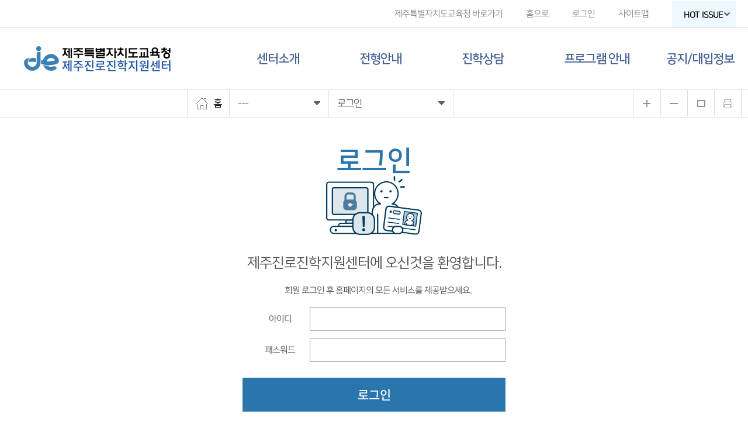

--- FILE ---
content_type: text/html;charset=utf-8
request_url: https://jinhak.jje.go.kr/login.do;jsessionid=D9AB4607C3A89BAA9889FA214CB916BC
body_size: 15600
content:
<!DOCTYPE html>
<html lang="ko">
<head>
<meta charset="UTF-8" />
<meta http-equiv="X-UA-Compatible" content="IE=edge">
<meta name="referrer" content="strict-origin-when-cross-origin" />
<meta name="viewport" content="width=device-width, initial-scale=1, minimum-scale=1, maximum-scale=1, user-scalable=no">
<meta name="keywords" content="센터소개, 상담코너, 진로지원, 진학지원, 알림마당, 대학진학, 고교진학, 진로정보, 학교별 진로계획" />
<meta name="description" content="제주진로진학지원센터" />
<meta name="robots" content="index,follow">
<meta property="og:title" content="제주특별자치도교육청 제주진로진학지원센터">
<meta property="og:description" content="제주특별자치도교육청 제주진로진학지원센터">
<script type="text/javascript" nonce="4K4Gl88+Fi2/tTxwVQlnZA==">

function openLink(url){
	window.open(url, '_blank');
}
</script>	
<title>제주특별자치도교육청 제주진로진학지원센터</title>
<link rel="icon" href="/images/common/favicon.png?dummy=240702">
<link rel="stylesheet" type="text/css" href="/css/font.css">
<link href="/css/style.css?dummy=240702" rel="stylesheet">
<link href="/css/layout.css" rel="stylesheet">
<script src="/js/basics.js"></script>
<link rel="stylesheet" href="/css/swiper.min.css">
<script type="text/javascript" src="/js/swiper.min.js"></script>
<script type="text/javascript" src="/js/layout.js"></script>

<script type="text/javascript" src="/js/jquery.bxslider.min.js"></script>

<script type="text/javascript" nonce="4K4Gl88+Fi2/tTxwVQlnZA==">
	function loginCheck(){
		if($("#userId").val() == ""){
			alert("아이디를 입력하세요.");
			return;
		}
		if($("#passwd").val() == ""){
			alert("비밀번호를 입력하세요.");
			return;
		}
		loginForm.submit();
	}
	
</script>
</head>
<body>

	<form name="top_comm_chk" id="top_comm_chk">
<input type="hidden" name="baseUrl" id="baseUrl" value="/">
<input type="hidden" name="mainYN" id="mainYN" value="N">
<input type="hidden" name="t_userId" id="t_userId" value=''>
<input type="hidden" name="t_Type" id="t_Type" value=''>
<input type="hidden" name="t_PSid" id="t_PSid" value=''>
</form>

	


	<div class="jeju_hd clearfix hover_hd">
		<div class="jeju_lnb">
			<div class="hd_inner">
				<ul>
					<li class="first"><a href="https://www.jje.go.kr/" target="_blank" title="제주특별자치도교육청(새창)">제주특별자치도교육청 바로가기</a></li>
					<li><a href="/;jsessionid=750A72CBB5FD2C6AF392619A9E0C0CE5" target="_top">홈으로</a></li>
					<li><a href="/login.do;jsessionid=750A72CBB5FD2C6AF392619A9E0C0CE5">로그인</a></li>
						<li><a href="/sitemap.do;jsessionid=750A72CBB5FD2C6AF392619A9E0C0CE5">사이트맵</a></li>		
					<li class="top_issue hot_lssue"><p class="title"><a href="#" style='font-weight: bold;'>HOT ISSUE<span></span></a></li>		
				</ul>
			</div>
		</div>

		<div id="PcTopMenu" class="jeju_gnb clearfix">
			
		</div>
				
		<!--  mobile 전용 메뉴  -->
		<div id="MobileTopMenu">		
						
		</div>	 		
		
		
		<div class="hot_lssue-info" style="display:none;">
			<div class="conts">
				<div class="hotIssue_title" style="text-align: center; font-size: 24px; font-weight: 600; width: 100%; float: left; position: relative;margin:-30px auto; color:#444;">제주진로진학지원센터 HOT ISSUE</div>					
				<ul id="hot_lssue-slider" class="hot_lssue-slider">
										
				</ul>
			</div>
			
		</div>
		
	
		<div class="sub_gnb">
			<p class="sub_pg_tit">
				회원서비스<img src="./img/sub_pg_more.png" alt="sub_pg_more"></p>
			<div class="sub_gnb_box">
				<ul>
				</ul>	
			</div>
		</div>			
		<!--  mobile 전용 메뉴  -->
		
	</div>
	
	<script nonce="4K4Gl88+Fi2/tTxwVQlnZA==">	
	function Hot_Issue_run_chk() {

		if($(".bbHot2").length > 0){
			
			var widths=$(window).innerWidth();
			if(widths>768){		        	        	
	    		// hot_lssue 
	        	$('.hot_lssue-slider').bxSlider({
	        		auto: true,
	        		controls: true,			
	        		autoControls: false,		
	        		infiniteLoop: true,
	        		hideControlOnEnd: false,
	        		minSlides: 4, // 최소 컨텐츠
	        		moveSlides: 1, // 움직일 갯수
	        		maxSlides: 4, // 최대 컨텐츠
	        		slideWidth: 230, // 길이
	        		slideMargin: 20 // 컨텐츠 마진
	        	});
	    	} else if(widths>670){        	        	        	
	        	// hot_lssue 
	        	$('.hot_lssue-slider').bxSlider({
	        		auto: true,
	        		controls: false,			
	        		autoControls: false,		
	        		infiniteLoop: true,
	        		hideControlOnEnd: false,
	        		minSlides: 2, // 최소 컨텐츠
	        		moveSlides: 1, // 움직일 갯수
	        		maxSlides: 2, // 최대 컨텐츠
	        		slideWidth: 230, // 길이
	        		slideMargin: 20 // 컨텐츠 마진
	        	});        
	        } else {        	        	        	
	        	// hot_lssue 
	        	$('.hot_lssue-slider').bxSlider({
	        		auto: true,
	        		controls: false,			
	        		autoControls: false,		
	        		infiniteLoop: true,
	        		hideControlOnEnd: false,
	        		minSlides: 1, // 최소 컨텐츠
	        		moveSlides: 1, // 움직일 갯수
	        		maxSlides: 1, // 최대 컨텐츠
	        		slideWidth: 230, // 길이
	        		slideMargin: 20 // 컨텐츠 마진
	        	});
	        }
			$('.hot_lssue-info').css('opacity', '95');
			$('.hot_lssue-info').hide();
		} else {
			setTimeout(Hot_Issue_run_chk, 2500);
		}
	}
	
	$(document).ready(function(){							
		var widths=$(window).innerWidth();					
        if(widths<=768){		        	        	
        	mMenuCreate();        	
        } else {      	        	        	
        	dMenuCreate();
        }
                        
        $.ajax({                    
            url:"/hotIssueAjax.do",
            headers: { 'Pragma': 'no-cache' },
            success:function(result) {	            
				$("#hot_lssue-slider").append(result);
				//Hot_Issue_run_chk();
            }
		});
        
    	/* hot_lssue */
    	$('.hot_lssue p.title a').on('click',function(e){
    		e.preventDefault();
    		if($('.hot_lssue p.title').hasClass('on')){
    			$(this).parent().removeClass('on');
    			$('.hotlssue_dim').hide();
    		}else{
    			$(this).parent().addClass('on');
    			$('.hotlssue_dim').show();
    		}
    		$('.hot_lssue-info').stop().animate({height:'toggle'},200);
    	});
    	$('.hot_lssue-info').css('opacity','0');
        Hot_Issue_run_chk();
        
	});	
	</script>
			<div id="sub_div">
		
		<div id="positionLayer" class="navi clearfix">
			<div class="inner">
				<div class="navi_box navi_1">
					<p class="navi_txt"><a href="/;jsessionid=750A72CBB5FD2C6AF392619A9E0C0CE5"><img src="./img/home_icon.jpg" alt="홈">홈</a></p>
				</div>
				<div class="navi_box navi_2">
					<div class="navi_txt sub_pg_tit">
						---<div class="arr"></div>
					</div>
					
					<ul class="nav_ul nav_ul01">
						<li ><a href="/center_info.do;jsessionid=750A72CBB5FD2C6AF392619A9E0C0CE5">센터소개</a></li>
						<!--<li ><a href="/board.do;jsessionid=750A72CBB5FD2C6AF392619A9E0C0CE5?bbsid=020100">고입정보</a></li> -->
						<li ><a href="/univ_schedule.do;jsessionid=750A72CBB5FD2C6AF392619A9E0C0CE5">전형안내</a></li>
<li ><a href="/counselBoard.do;jsessionid=750A72CBB5FD2C6AF392619A9E0C0CE5?bbsid=040200">진학상담</a></li>
						<li ><a href="/board.do;jsessionid=750A72CBB5FD2C6AF392619A9E0C0CE5?bbsid=060400">프로그램 안내</a></li>
						<li ><a href="/board.do;jsessionid=750A72CBB5FD2C6AF392619A9E0C0CE5?bbsid=060300">공지/대입정보</a></li>
					</ul>
				</div>
				
				<div class="navi_box navi_3">
					<p class="navi_txt">로그인<img src="./img/navi_arr.png" class="arr" alt="메뉴"></p>
					<ul class="nav_ul nav_ul01">
						</ul>
				</div>
				
				<div class="navi_box navi_4">
					<ul class="print">
						<!-- <li id="zoomIn" onclick="zoomIn();" title="웹페이지 확대"></li>
						<li id="zoomOut" onclick="zoomOut();" title="웹페이지 축소"></li>
						<li id="zoomReset" onclick="zoomReset();" title="웹페이지 기본크기"></li>
						<li id="print" onclick="printPage();" title="프린트"></li> -->
						<li id="zoomIn" title="웹페이지 확대"></li>
						<li id="zoomOut" title="웹페이지 축소"></li>
						<li id="zoomReset" title="웹페이지 기본크기"></li>
						<li id="print" title="프린트"></li>
					</ul>
					<script nonce="4K4Gl88+Fi2/tTxwVQlnZA==">
						$('#zoomIn').click(function() {
						    zoomIn();
						});
	
						$('#zoomOut').click(function() {
						    zoomOut();
						});
	
						$('#zoomReset').click(function() {
						    zoomReset();
						});
	
						$('#print').click(function() {
						    printPage();
						});
					</script>
				</div>
			</div>
		</div>
		
		
		


<div class="inner">
		
			<div id="login">
				<h2 class="st_tit"><span>로그인</span></h2>
				<div class="login_box01">
					<p class="p01"><img src="./img/login_img01.png" alt="login_Image"></p>
					<p class="p02">제주진로진학지원센터에 오신것을 환영합니다.</p>
				</div>
				<div class="login_box02">
					
						<div class="login_wrap">							
							<ul>
								<li>
									회원 로그인 후 홈페이지의 모든 서비스를 제공받으세요.
								</li>								
							</ul>
							
							<form id="loginForm" name="loginForm" method="post" action="/login_check.do;jsessionid=750A72CBB5FD2C6AF392619A9E0C0CE5">
								<table class="login_tb">
									<tr>
										<th scope="row"><label for="userId">아이디</label></th>
										<!-- <td><input type="text" name="userId" id="userId" minlength="5" maxlength="20" value="" onBlur="Trim_Speci_Null(this.value,this.name,this.form.name);" required=required autocomplete="off"></td> -->
										<td><input type="text" name="userId" id="userId" minlength="5" maxlength="20" value="" required=required autocomplete="off"></td>
									</tr>
									<tr>
										<th scope="row"><label for="passwd">패스워드</label></th>
										<td><input type="password" name="passwd" id="passwd" minlength="5" maxlength="20" value="" required=required autocomplete="off"></td>
									</tr>
								</table>
								
								<div class="login_btn">
									<button class="btn_login" >로그인</button>
								</div>		
							</form>
														
							<div class="login_btn2">
									<button class="btn_join">회원가입</button>
									<button class="btn_find_id">아이디 찾기</button>
									<button class="btn_change_pw">비밀번호 변경</button>
							</div>
						
					</div>
				</div>
			</div>
		</div>
	</div>
	
	<div id="ft_top">
		<div class="inner">
			<div class="ft_com">
				<a href="/location.do;jsessionid=750A72CBB5FD2C6AF392619A9E0C0CE5">찾아오시는 길</a>
				<span>ㅣ</span>
				<a href="http://www.jje.go.kr/index.jje?menuCd=DOM_000000108004002000" target="_blank">개인정보처리방침</a>
				<span>ㅣ</span>
				<a href="http://www.jje.go.kr/index.jje?menuCd=DOM_000000108004001000" target="_blank"> 저작권정책 및 신고안내</a>
			</div>
			<select id="ft_select" >
				<option value="">관련기관 바로가기</option>				
				<option value="https://www.moe.go.kr/">교육부</option>
				<option value="https://www.jje.go.kr/">제주특별자치도교육청</option>
				<option value="https://www.jje.go.kr/jjse/">제주시교육지원청</option>
				<option value="https://www.jje.go.kr/jse/"> 서귀포시교육지원청</option>
				<option value="https://org.jje.go.kr/jiei/index.jje">제주국제교육정보원</option>
				<option value="https://org.jje.go.kr/lib/index.jje">제주도서관</option>
				<option value="https://org.jje.go.kr/lifelo/index.jje">제주학생문화원</option>
				<option value="https://org.jje.go.kr/sscc/index.jje">서귀포학생문화원</option>
				<option value="https://www.tamna.or.kr/">탐라교육원</option>
				<option value="https://org.jje.go.kr/jjemuseum/index.jje">제주교육박물관</option>
				<option value="https://www.gwe.go.kr/">강원도교육청</option>
				<option value="https://www.gne.go.kr/">경상남도교육청</option>
				<option value="https://www.gbe.kr/">경상북도교육청</option>
				<option value="https://www.goe.go.kr/">경기도교육청</option>
				<option value="https://www.gen.go.kr/">광주광역시교육청</option>
				<option value="https://www.dge.go.kr/">대구광역시교육청</option>
				<option value="https://www.dje.go.kr/">대전광역시교육청</option>
				<option value="https://www.pen.go.kr/">부산광역시교육청</option>
				<option value="https://www.sen.go.kr/">서울특별시교육청</option>
				<option value="https://use.go.kr/">울산광역시교육청</option>
				<option value="https://www.ice.go.kr/">인천광역시교육청</option>
				<option value="https://www.jne.go.kr/">전라남도교육청</option>
				<option value="https://www.cbe.go.kr/">충청북도교육청</option>
				<option value="https://www.jbe.go.kr/">전라북도교육청</option>
				<option value="http://www.cne.go.kr/">충청남도교육청</option>
				
			</select>
			<div class="pg_top"><img src="./img/top_img.png" alt="top_img"></div>
		</div>
	</div><!-- ft_top -->

	<div id="ft_bot">
		<div class="inner">
			<h1 class="ft_logo"><img src="./img/ft_logo.png?dummy=240702" alt="logo"></h1>
			<p class="ft_info">
			63119) 제주특별자치도 제주시 문연로 5.<br>
			전화 (064)710-0287(8), 팩스 (064)710-0279<br>
			<span>CopyRight © Jeju Special Self-Governing Provincial</span> <span>Office of Education. All Rights Reserved.</span>
			</p>
		</div>
	</div><p id="top_btn"><img src="./img/mob_top.png" alt="mob_top"></p><!-- ft_bot -->


	<script nonce="4K4Gl88+Fi2/tTxwVQlnZA==">
	$(function() {
		$(".pg_top").on("click", function() {
			$("html, body").animate({scrollTop:0}, '500');
			return false;
		});
		$("#top_btn").on("click", function() {
			$("html, body").animate({scrollTop:0}, '500');
			return false;
		});
	});
	</script>
	
	<script type="text/javascript" nonce="4K4Gl88+Fi2/tTxwVQlnZA==">
		$(document).ready(function() {
			$("#ft_select").on("change", function() {
	  	  		if(this.value) window.open(this.value);
		    });
		});
	</script><script nonce="4K4Gl88+Fi2/tTxwVQlnZA==">
    $(document).ready(function() {
        $('#userId').on('blur', function() {
            Trim_Speci_Null(this.value, this.name, this.form.name);
        });
        $(".btn_login").on("click", function() {
            loginCheck();
        });
        $(".btn_join").on("click", function() {
            location.href = '/join_agree.do;jsessionid=750A72CBB5FD2C6AF392619A9E0C0CE5';
        });

        $(".btn_find_id").on("click", function() {
            location.href = '/search_loginid.do;jsessionid=750A72CBB5FD2C6AF392619A9E0C0CE5';
        });

        $(".btn_change_pw").on("click", function() {
            location.href = '/pass_change.do;jsessionid=750A72CBB5FD2C6AF392619A9E0C0CE5';
        });
    });
</script>
</body>
</html>


--- FILE ---
content_type: text/html;charset=utf-8
request_url: https://jinhak.jje.go.kr/hotIssueAjax.do
body_size: 4070
content:
><li style="float: left; list-style: none; position: relative;">
			<table class="bbHot2">
			<tr>					
			<td class="tit"style="color:#ffffff; background-color:#a546b4;">함께하는 제주교육</td>
			</tr>
			<tr>
			<td class="cont">
				<a href="/board.do?act=read&bbsid=060700&bbsidx=3192" target="_blank">2028학년도 대학입시제도 개편과 대학의 평가 방향(함께하는 제주교육-vol.228)</a>
			</td>													
			</tr>								
			</table>
		</li>
		<li style="float: left; list-style: none; position: relative;">
			<table class="bbHot2">
			<tr>					
			<td class="tit"style="color:#FFFFFF; background-color:#1f69d4;">제주도교육청 유튜브</td>
			</tr>
			<tr>
			<td class="cont">
				<a href="/board.do?act=read&bbsid=060400&bbsidx=3182" target="_blank">49강. 2028 대입 준비</a>
			</td>													
			</tr>								
			</table>
		</li>
		<li style="float: left; list-style: none; position: relative;">
			<table class="bbHot2">
			<tr>					
			<td class="tit"style="color:#FFFFFF; background-color:#1f69d4;">제주도교육청 유튜브</td>
			</tr>
			<tr>
			<td class="cont">
				<a href="/board.do?act=read&bbsid=060400&bbsidx=3181" target="_blank">48강. 2028 대학수학능력시험의 변화</a>
			</td>													
			</tr>								
			</table>
		</li>
		<li style="float: left; list-style: none; position: relative;">
			<table class="bbHot2">
			<tr>					
			<td class="tit"style="color:#FFFFFF; background-color:#1f69d4;">제주도교육청 유튜브</td>
			</tr>
			<tr>
			<td class="cont">
				<a href="/board.do?act=read&bbsid=060400&bbsidx=3180" target="_blank">47강. 2022 개정 교육과정에 따른 학교의 변화</a>
			</td>													
			</tr>								
			</table>
		</li>
		<li style="float: left; list-style: none; position: relative;">
			<table class="bbHot2">
			<tr>					
			<td class="tit"style="color:#FFFFFF; background-color:#1f69d4;">제주도교육청 유튜브</td>
			</tr>
			<tr>
			<td class="cont">
				<a href="/board.do?act=read&bbsid=060400&bbsidx=3179" target="_blank">46강. 과목 선택은 어떻게 하나요?</a>
			</td>													
			</tr>								
			</table>
		</li>
		<li style="float: left; list-style: none; position: relative;">
			<table class="bbHot2">
			<tr>					
			<td class="tit"style="color:#ffffff; background-color:#1f69d4;">제주도교육청 유튜브</td>
			</tr>
			<tr>
			<td class="cont">
				<a href="/board.do?act=read&bbsid=060400&bbsidx=3178" target="_blank">45강. 2022 개정 교육과정과 고교학점제</a>
			</td>													
			</tr>								
			</table>
		</li>
		<li style="float: left; list-style: none; position: relative;">
			<table class="bbHot2">
			<tr>					
			<td class="tit"style="color:#ffffff; background-color:#1e9c39;">대입 자료</td>
			</tr>
			<tr>
			<td class="cont">
				<a href="/board.do?act=read&bbsid=030500&bbsidx=3158" target="_blank">「2028학년도 대학입학전형기본사항」 발표</a>
			</td>													
			</tr>								
			</table>
		</li>
		<li style="float: left; list-style: none; position: relative;">
			<table class="bbHot2">
			<tr>					
			<td class="tit"style="color:#f9f5f5; background-color:#ff0000;">공지사항</td>
			</tr>
			<tr>
			<td class="cont">
				<a href="/board.do?act=read&bbsid=060300&bbsidx=3043" target="_blank">제주진로진학지원센터 운영시간 안내</a>
			</td>													
			</tr>								
			</table>
		</li>
		<li style="float: left; list-style: none; position: relative;">
			<table class="bbHot2">
			<tr>					
			<td class="tit"style="color:#f6eeee; background-color:#ff0000;">공지사항</td>
			</tr>
			<tr>
			<td class="cont">
				<a href="/board.do?act=read&bbsid=060300&bbsidx=2810" target="_blank">[서귀포지역 방문 일대일 진로진학상담 운영 및 신청 안내]</a>
			</td>													
			</tr>								
			</table>
		</li>
		

--- FILE ---
content_type: text/css;charset=UTF-8
request_url: https://jinhak.jje.go.kr/css/font.css
body_size: 3538
content:
@charset "utf-8";

@font-face {
  font-family: 'NotoSansKR';
  src: url(../css/fonts/NotoSansKR.eot);
  src: url(../css/fonts/NotoSansKR-Medium.woff2) format('woff2'),
  	   url(../css/fonts/NotoSansKR-Medium.woff) format('woff'),
  	   url(../css/fonts/NotoSansKR-Medium.otf) format('opentype');
}
/*
@font-face {font-family: 'NotoSansKR';font-style: normal;font-weight: 100;src: url(../css/fonts/NotoSansKR-Thin.woff2) format('woff2'),url(../css/fonts/NotoSansKR-Thin.woff) format('woff'),url(../css/fonts/NotoSansKR-Thin.otf) format('opentype');}
@font-face {font-family: 'NotoSansKR';font-style: normal;font-weight: 300;src: url(../css/fonts/NotoSansKR-Light.woff2) format('woff2'),url(../css/fonts/NotoSansKR-Light.woff) format('woff'),url(../css/fonts/NotoSansKR-Light.otf) format('opentype');}
@font-face {font-family: 'NotoSansKR';font-style: normal;font-weight: 400;src: url(../css/fonts/NotoSansKR-Regular.woff2) format('woff2'),url(../css/fonts/NotoSansKR-Regular.woff) format('woff'),url(../css/fonts/NotoSansKR-Regular.otf) format('opentype');}
@font-face {font-family: 'NotoSansKR';font-style: normal;font-weight: 500;src: url(../css/fonts/NotoSansKR-Medium.woff2) format('woff2'),url(../css/fonts/NotoSansKR-Medium.woff) format('woff'),url(../css/fonts/NotoSansKR-Medium.otf) format('opentype');}
@font-face {font-family: 'NotoSansKR';font-style: normal;font-weight: 700;src: url(../css/fonts/NotoSansKR-Bold.woff2) format('woff2'),url(../css/fonts/NotoSansKR-Bold.woff) format('woff'),url(../css/fonts/NotoSansKR-Bold.otf) format('opentype');}
@font-face {font-family: 'NotoSansKR';font-style: normal;font-weight: 900;src: url(../css/fonts/NotoSansKR-Black.woff2) format('woff2'),url(../css/fonts/NotoSansKR-Black.woff) format('woff'),url(../css/fonts/NotoSansKR-Black.otf) format('opentype');}
*/


@font-face { font-family: 'Colfax-Light'; src: url(../css/fonts/Colfax-Light.otf) format('truetype'); }
@font-face { font-family: 'Colfax-Medium'; src: url(../css/fonts/Colfax-Medium.otf) format('truetype'); }
@font-face { font-family: 'Colfax-Bold'; src: url(../css/fonts/Colfax-Bold.otf) format('truetype'); }
.Colfax-Light {font-family: 'Colfax-Light';}
.Colfax-Medium {font-family: 'Colfax-Medium';}
.Colfax-Bold {font-family: 'Colfax-Bold';}

@font-face {
 font-family: 'NanumSquare';
 font-weight: 400;
 src: url(../css/fonts/NanumSquareR.eot);
 src: url(../css/fonts/NanumSquareR.eot?#iefix) format('embedded-opentype'),
      url(../css/fonts/NanumSquareR.woff) format('woff'),
      url(../css/fonts/NanumSquareR.ttf) format('truetype');
}
@font-face {
 font-family: 'NanumSquare';
 font-weight: 700;
 src: url(../css/fonts/NanumSquareB.eot);
 src: url(../css/fonts/NanumSquareB.eot?#iefix) format('embedded-opentype'),
      url(../css/fonts/NanumSquareB.woff) format('woff'),
      url(../css/fonts/NanumSquareB.ttf) format('truetype');
}
@font-face {
 font-family: 'NanumSquare';
 font-weight: 800;
 src: url(../css/fonts/NanumSquareEB.eot);
 src: url(../css/fonts/NanumSquareEB.eot?#iefix) format('embedded-opentype'),
      url(../css/fonts/NanumSquareEB.woff) format('woff'),
      url(../css/fonts/NanumSquareEB.ttf) format('truetype');
}
@font-face {
 font-family: 'NanumSquare';
 font-weight: 300;
 src: url(../css/fonts/NanumSquareL.eot);
 src: url(../css/fonts/NanumSquareL.eot?#iefix) format('embedded-opentype'),
      url(../css/fonts/NanumSquareL.woff) format('woff'),
      url(../css/fonts/NanumSquareL.ttf) format('truetype');
}




--- FILE ---
content_type: text/css;charset=UTF-8
request_url: https://jinhak.jje.go.kr/css/style.css?dummy=240702
body_size: 111332
content:
@charset "utf-8";

/* 초기화 */
html {overflow-y:scroll}
body {width:100%;margin:0;padding:0;font-size:0.75em;font-family:'NotoSanKR','NanumSquare','dotum','sans-serif'; letter-spacing:-1px;}
html, h1, h2, h3, h4, h5, h6, form, fieldset, img {margin:0;padding:0;border:0}
h1, h2, h3, h4, h5, h6 {font-size:1em;font-family:'NotoSanKR','NanumSquare','dotum','sans-serif';}
article, aside, details, figcaption, figure, footer, header, hgroup, menu, nav, section {display:block}
ul {margin:0;padding:0;list-style:none}
ol,li,dl,dt,dd {margin:0;padding:0} 
legend, caption {position:absolute;margin:0;padding:0;font-size:0;line-height:0;text-indent:-9999em;overflow:hidden}
label, input, button, select, img {vertical-align:middle}
input, button {margin:0;padding:0;font-family:'NotoSansKR', 'NanumSquare', dotum, sans-serif;font-size:1em}
button {cursor:pointer}
textarea, select {font-family:'NotoSanKR','NanumSquare','dotum','sans-serif';font-size:1em}
select {margin:0}
p {margin:0;padding:0;word-break:break-all}
hr {display:none}
pre {overflow-x:scroll;font-size:1.1em}
a {color:#000;text-decoration:none}


*, :after, :before {
box-sizing:border-box;
}

/*body {min-width:1400px;}*/

/*
input[type=text],input[type=password], textarea {
-webkit-transition:all 0.30s ease-in-out;
-moz-transition:all 0.30s ease-in-out;
-ms-transition:all 0.30s ease-in-out;
-o-transition:all 0.30s ease-in-out;
outline:none;
}
*/
 
input[type=text]:focus,input[type=password]:focus, textarea:focus,select:focus {
/*
-webkit-box-shadow:0 0 5px #9ed4ff;
-moz-box-shadow:0 0 5px #9ed4ff;
box-shadow:0 0 5px #9ed4ff;
border:1px solid #558ab7 !important;
*/
}


/*-------------------------------------------------------*/
input, select, textarea{padding:3px; border:1px solid #dedede;}
input:focus, select:focus, textarea:focus {border:1px solid #ababab;}
select{padding:2px;}
input[type=checkbox]:not(old),
input[type=radio]:not(old) {margin:0; padding:0; opacity:0; width:0;}
input[type=checkbox]:not(old) + label,
input[type=checkbox]:not(old):checked + label,
input[type=radio]:not(old) + label,
input[type=radio]:not(old):checked + label{
	background: url("../images/sub/board_spat.png") no-repeat; 
	height:21px; padding-left: 25px; line-height:1.4em; display: inline-block; text-align:left; vertical-align:top; cursor:pointer;
	}
input[type=checkbox]:not(old) + label {background-position:-103px -147px;}
input[type=checkbox]:not(old):checked + label {background-position:-103px -170px;}
input[type=radio]:not(old) + label {background-position:-103px -193px;}
input[type=radio]:not(old):checked + label {background-position:-103px -216px;}
/*-------------------------------------------------------*/


.placeholdersjs {color:#aaa !important}
#hd, #wrapper, #ft {min-width:1200px}

#hd_pop,
#hd_wrapper,
#tnb .inner,

#gnb .gnb_wrap,
#container_wr,
#ft_wr {width:1200px}

/* mobile전용 */ 
.ham_gnb, .sub_gnb, .mob_hd { display:none; }

#top_btn {display:none;}

/* 팝업레이어 */
#hd_pop {z-index:1000;position:relative;margin:0 auto;width:1200px;height:0}
#hd_pop h2 {position:absolute;font-size:0;line-height:0;overflow:hidden}
.hd_pops {position:absolute;border:1px solid #e9e9e9;background:#fff}
.hd_pops img {max-width:100%}
.hd_pops_con {}
.hd_pops_footer {padding:0;background:#000;color:#fff;text-align:left;position:relative}
.hd_pops_footer:after {display:block;visibility:hidden;clear:both;content:""}
.hd_pops_footer button {padding:10px;border:0;color:#fff}
.hd_pops_footer .hd_pops_reject {background:#000;text-align:left}
.hd_pops_footer .hd_pops_close {background:#393939;position:absolute;top:0;right:0}

/* 상단 레이아웃 */
#hd {background:#212020}
#hd_h1 {position:absolute;font-size:0;line-height:0;overflow:hidden}

#hd_wrapper {position:relative;margin:0 auto}
#hd_wrapper:after {display:block;visibility:hidden;clear:both;content:""}

#logo {float:left;padding:30px 0 0}
.hd_sch_wr {float:left;padding:30px 0;width:445px;margin-left:65px}
#hd_sch h3 {position:absolute;font-size:0;line-height:0;overflow:hidden}
#hd_sch {border-radius:30px;overflow:hidden}
#hd_sch #sch_str {float:left;width:385px;height:45px;padding-left:15px;border-radius:30px 0 0 30px;background:#2c2c2c;border:0;border-right:0;font-size:1.2em;color:#fff}
#hd_sch #sch_submit {float:left;width:60px;height:45px;border:0;background:#2c2c2c;color:#fff;border-radius:0 30px 30px 0;cursor:pointer;font-size:16px}

#tnb {border-bottom:1px solid #383838;margin:0 auto}
#tnb:after {display:block;visibility:hidden;clear:both;content:""}
#tnb .inner {margin:0 auto}

#hd_define {float:left}
#hd_define:after {display:block;visibility:hidden;clear:both;content:""}
#hd_define li {float:left;font-size:1.083em;line-height:14px;border-right:1px solid #4a4a4a;position:relative;text-align:center;margin:15px 10px 15px 0;padding-right:10px}
#hd_define li:last-child {padding-right:0;margin-right:0;border-right:0}
#hd_define li a {display:inline-block;color:#919191}
#hd_define li.active a {color:#fff}

#hd_qnb {float:right;text-align:right}
#hd_qnb:after {display:block;visibility:hidden;clear:both;content:""}
#hd_qnb li {float:left;font-size:1.083em;line-height:14px;border-right:1px solid #4a4a4a;position:relative;text-align:center;margin:15px 10px 15px 0;padding-right:10px}
#hd_qnb li:last-child {padding-right:0;margin-right:0;border-right:0}
#hd_qnb li a {display:inline-block;color:#919191}

.hd_login {position:absolute;right:0;top:45px}
.hd_login>li {float:left;position:relative;margin:0 5px}
.hd_login>li.login a {color:#3a8afd;padding:10px;border-radius:3px;border:1px solid #3a8afd}
.hd_login>li a {color:#fff}
.hd_login>li.shop_login {margin-top:-15px}
.hd_login .fa-shopping-cart {font-size:1.6em}
.hd_login .count {display:inline-block;position:absolute;top:-5px;right:-10px;line-height:12px;padding:0 5px;border-radius:10px;background:#ff1a21;color:#fff;min-width:16px;height:14px;font-size:0.85em}

#hd_menu {position:relative;background:#000;width:1200px;margin:0 auto}
#hd_menu:after {display:block;visibility:hidden;clear:both;content:""}
#hd_menu button#menu_open {float:left;width:265px;height:50px;border:0;background:#3a8afd;text-align:left;color:#fff;padding:0 20px;font-weight:bold;font-size:1.167em}
.hd_menu {float:left;display:inline-block;width:935px;font-size:1.083em}
.hd_menu:after {display:block;visibility:hidden;clear:both;content:""}
.hd_menu li {float:left;width:20%;padding:12px 0;line-height:26px;text-align:center}
.hd_menu li:last-child a {border-right:0}
.hd_menu li a {display:block;color:#fff;border-right:1px solid #333}


/*사이드 메뉴*/
#side_menu {height:100%;position:fixed;top:0;right:0;background:#fff;border-left:1px solid #e5e7ea;z-index:120;padding-left:50px;
box-shadow:0 1px 5px #d6d6d6}

#quick {position:absolute;top:50%;left:0;width:50px;margin-top:-157.5px}
#quick li {position:relative}
#quick li button {width:50px;height:50px;border:0;font-size:1.325em;background:#fff;color:#495057}
#quick .qk_tit {display:none;position:absolute;top:12px;right:60px;white-space:pre;padding:0 15px;line-height:30px;background:#8b929c;color:#fff;font-size:0.75em;border-radius:5px}
#quick .qk_tit:after {content:"";position:absolute;top:10px;right:-8px;display:inline-block;width:0;height:0;border-style:solid;border-top:5px solid transparent;border-bottom:5px solid transparent;border-left:5px solid #8b929c;color:transparent}
#quick li:hover .qk_tit {display:block}

#tabs_con {height:100%;text-align:left}

.side_mn_wr1 {display:none;width:230px;overflow-y:auto;height:100%}
.side_mn_wr2 {display:none;width:230px;overflow-y:auto;height:100%}
.side_mn_wr3 {display:none;width:230px;overflow-y:auto;height:100%}
.side_mn_wr4 {display:none;width:230px;overflow-y:auto;height:100%}
.btn_sm_on i {color:#3a8afd}

.qk_con {display:none;position:relative;width:230px;height:100%;background:#fff;border-left:1px solid #f0f0f0}
.qk_con h2.s_h2 {position:relative;margin:0;font-size:1.25em;padding:15px;border-bottom:1px solid #e5e7ea}
.qk_con h2.s_h2 span {display:inline-block;min-width:20px;padding:2px 8px;border-radius:30px;text-align:center;background:#eff5ff;color:#3b8afc;font-size:0.7em;font-weight:normal;vertical-align:text-bottom}
.qk_con_wr {padding:0;height:100%;overflow-y:auto}
.qk_con_wr .btn_side_shop {position:relative;width:100%;height:30px;background:none;border:0;text-align:left;font-weight:bold}
.qk_con_wr .btn_side_shop span {position:absolute;top:5px;right:0;padding:0 5px;line-height:20px;border-radius:10px;color:#fff;background:#ed1c24}
.qk_con_wr .con_close {position:fixed;top:0;right:230px;width:50px;height:50px;border:0;background:none;font-size:25px;color:#dedede}
.qk_con_wr .con_close:hover {color:rgba(0,0,0,0.8)}
.qk_con_wr .side_tnb {padding:25px}
.qk_con_wr .side_tnb li a {display:block;line-height:28px;color:#465168;padding:5px 0}
.qk_con_wr .side_tnb li:hover a {color:#3a8afd}

#category {display:none;position:absolute;border:1px solid #c5d6da;width:100%;background:#fff;z-index:1000;
box-shadow:0 2px 5px rgba(0,0,0,0.2)}
#category h2 {font-size:1.3em;padding:15px 20px;border-bottom:1px solid #e7eeef}
#category ul:after {display:block;visibility:hidden;clear:both;content:""}
#category ul li:nth-child(5n+1) {border-left:0}
#category .cate_li_1 {float:left;width:20%;min-height:150px;padding:20px;border-left:1px solid #e7eeef}
#category .cate_li_1_a {font-size:1.2em;display:block;position:relative;margin-bottom:10px;font-weight:bold;color:#3a8afd}
#category .cate_li_2 {line-height:2em}
#category .cate_li_2 a {color:#555}
#category .close_btn {position:absolute;top:0;right:0;width:50px;height:50px;background:#fff;color:#b6b9bb;border:0;vertical-align:top;font-size:18px}
#category_all_bg {display:none;background:rgba(0,0,0,0.1);width:100%;height:100%;position:fixed;left:0;top:0;z-index:999}

.navi_box .arr { width:11px; height:7px; background:url('../img/navi_arr.png') no-repeat;}

/* 중간 레이아웃 */
/* #wrapper {z-index:5;margin:0 auto;width:1200px;position:relative} */
#wrapper {z-index:5;position:relative;width:100%;background:#f6f6f6}
#wrapper.is_community{background:#fff}
#wrapper:after {display:block;visibility:hidden;clear:both;content:""}
#wrapper_title {padding:20px 0;font-size:2em;font-weight:bold}

.lt_wr {width:49%}
.lt_wr:nth-child(2n+1) {clear:both}

/* aside + wrapper */
#aside {position:absolute;top:0;left:0;margin:0 10px 0 0;width:265px}
#side_pd {position:relative;border:1px solid #dde7e9;background:#fff;border-radius:3px;margin-bottom:15px}
#side_pd h2 {border-bottom:1px solid #e8e8e8;padding:15px}
#side_pd .bx-wrapper {padding-bottom:10px;height:400px;overflow:hidden}
#side_pd .bx-controls {display:inline-block;position:absolute;right:10px;top:12px}
#side_pd .bx-prev {display:inline-block;width:20px;height:20px;text-indent:-9999em;background:url('../img/btn_prev.png') no-repeat}
#side_pd .bx-next {display:inline-block;width:20px;height:20px;text-indent:-9999em;background:url('../img/btn_next.png') no-repeat}

#container {position:relative;margin:0 auto;width:1200px;min-height:500px;height:auto !important}
#container:after {display:block;visibility:hidden;clear:both;content:""}
#container .shop-content {position:relative;padding:1px 0}
#container .is_index {margin-left:285px}
.shop-content #bo_v{margin-top:20px}

#idx_hit {overflow:hidden}
#idx_hit:after {display:block;visibility:hidden;clear:both;content:""}
#idx_hit .owl-prev {position:absolute;top:50%;left:0;width:36px;height:36px;margin-top:-20px;text-indent:-9999em;background:url('../img/btn_idx_left.png') no-repeat}
#idx_hit .owl-next {position:absolute;top:50%;right:0;width:36px;height:36px;margin-top:-20px;text-indent:-9999px;background:url('../img/btn_idx_right.png') no-repeat}


.sale_prd h2 {font-size:1.167em;margin:20px 0 10px}
.st_bg {display:inline-block;width:1px;height:10px;margin:0 10px;background:#e2e1e0;vertical-align:-1px}

/* 텍스트 크기 조절 */
#text_size {display:none;position:absolute;top:-31px;left:-1px}
#text_size button {padding:0 10px;height:30px;border:1px solid #cfded8;border-bottom:0;background:#000;color:#fff;cursor:pointer}

/* 하단 레이아웃 */
#ft {background:#212020;margin:0 auto;text-align:center}
#ft h1 {position:absolute;font-size:0;line-height:0;overflow:hidden}
#ft_wr {max-width:1240px;margin:0;padding:40px 0;position:relative;display:inline-block;text-align:left}
#ft_wr:after {display:block;visibility:hidden;clear:both;content:""}
#ft_wr .ft_cnt {width:25%;float:left;padding:0 20px}

#ft_link {text-align:left}
#ft_link a {display:block;color:#fff;line-height:2em;font-weight:bold}
#ft_company h2 {font-size:1.2em;margin-bottom:20px}
#ft_company {font-weight:normal;color:#e3e3e3;line-height:2em}
#ft_catch {margin:20px 0 10px}
#ft_copy {text-align:center;width:1200px;margin:0 auto;padding:20px 0;color:#5b5b5b;font-size:0.92em;border-top:1px solid #383838}
#top_btn {position:absolute;bottom:0;left:0;border:0;border-top:1px solid #e5e7ea;margin-top:-25px;width:50px;height:50px;background:none;font-size:20px;color:#dedede}
#top_btn:hover {border-color:#3059c6;background:#3059c7;color:#fff}



/* 새글 */
.is_community .tbl_head01 td {color:#666;padding:10px 5px;border-top:1px solid #ecf0f1;border-bottom:1px solid #ecf0f1;border-left:0 none;line-height:1.4em;height:60px;word-break:break-all}

/* 글쓰기 및 글보기 */
.is_community .chk_box input[type="checkbox"] + label span{top:2px;left:0}
.is_community .bo_fx{margin-bottom:20px}

/* 화면낭독기 사용자용 */
#hd_login_msg {position:absolute;top:0;left:0;width:1px;height:1px;overflow:hidden}
.msg_sound_only, .sound_only {display:inline-block !important;position:absolute;top:0;left:0;margin:0 !important;padding:0 !important;font-size:0;line-height:0;border:0 !important;overflow:hidden !important}

/* 본문 바로가기 */
#skip_to_container a {z-index:100000;position:absolute;top:0;left:0;width:1px;height:1px;font-size:0;line-height:0;overflow:hidden}
#skip_to_container a:focus, #skip_to_container a:active {width:100%;height:75px;background:#21272e;color:#fff;font-size:2em;font-weight:bold;text-align:center;text-decoration:none;line-height:3.3em}

/* 이미지 등비율 리사이징 */
.img_fix {width:100%;height:auto}

/* 캡챠 자동등록(입력)방지 기본 -pc */
#captcha {display:inline-block;position:relative}
#captcha legend {position:absolute;margin:0;padding:0;font-size:0;line-height:0;text-indent:-9999em;overflow:hidden}
#captcha #captcha_img {height:40px;border:1px solid #898989;vertical-align:top;padding:0;margin:0}
#captcha #captcha_mp3 {margin:0;padding:0;width:40px;height:40px;border:0;background:transparent;vertical-align:middle;overflow:hidden;cursor:pointer;background:url('../../../img/captcha2.png') no-repeat;text-indent:-999px;border-radius:3px}
#captcha #captcha_reload {margin:0;padding:0;width:40px;height:40px;border:0;background:transparent;vertical-align:middle;overflow:hidden;cursor:pointer;background:url('../../../img/captcha2.png') no-repeat 0 -40px;text-indent:-999px;border-radius:3px}
#captcha #captcha_key {margin:0 0 0 3px;padding:0 5px;width:90px;height:40px;border:1px solid #ccc;background:#fff;font-size:1.333em;font-weight:bold;text-align:center;border-radius:3px;vertical-align:top}
#captcha #captcha_info {display:block;margin:5px 0 0;font-size:0.95em;letter-spacing:-0.1em}

/* ckeditor 단축키 */
.cke_sc {margin:0 0 5px;text-align:right}
.btn_cke_sc {display:inline-block;padding:0 10px;height:23px;border:1px solid #ccc !important;background:#fafafa !important;color:#000 !important;text-decoration:none !important;line-height:1.9em;vertical-align:middle}
.cke_sc_def {margin:0 0 5px;padding:10px;border:1px solid #ccc;background:#f2f5f9;text-align:center}
.cke_sc_def dl {margin:0 0 5px;text-align:left}
.cke_sc_def dl:after {display:block;visibility:hidden;clear:both;content:""}
.cke_sc_def dt, .cke_sc_def dd {float:left;margin:0;padding:5px 0;border-bottom:1px solid #e9e9e9}
.cke_sc_def dt {width:20%;font-weight:bold}
.cke_sc_def dd {width:30%}

/* ckeditor 태그 기본값 */
#bo_v_con ul {display:block;list-style-type:disc;margin-top:1em;margin-bottom:1em;margin-left:0;margin-right:0;padding-left:40px}
#bo_v_con ol {display:block;list-style-type:decimal;margin-top:1em;margin-bottom:1em;margin-left:0;margin-right:0;padding-left:40px}
#bo_v_con li {display:list-item}

/* 목록 바로가기 */
.sanchor {margin:30px 0 20px;padding:0}
.sanchor:after {display:block;visibility:hidden;clear:both;content:""}
.sanchor li {float:left;width:20%;text-align:center;list-style:none}
.sanchor li a {display:block;position:relative;height:60px;margin-left:-1px;background-color:#f7f7f7;border:1px solid #cdcdcd;border-bottom:1px solid #000;font-size:1.25em;color:#666;line-height:58px;text-align:center;z-index:1}
.sanchor li .sanchor_on {margin:0 0 0 -1px;border:1px solid #000;background:#fffffE;z-index:2;border-bottom-color:#fff;color:#000;font-weight:bold}
.sanchor li a .item_qa_count,.sanchor li a .item_use_count {display:inline-block;background:#aaa;padding:0 5px;line-height:23px;border-radius:15px;color:#fff;min-width:23px;font-size:12px}
.sanchor li .sanchor_on .item_qa_count,.sanchor li .sanchor_on .item_use_count {background:#55bfb1}

/* 콘텐츠별 스타일 */
.cnt_cmt {display:inline-block;margin:0 0 0 3px;font-weight:bold}

/* 버튼 */
a.btn,.btn {line-height:35px;height:35px;padding:0 10px;text-align:center;font-weight:bold;border:0;font-size:1.4em;
transition:background-color 0.3s ease-out}

a.btn01 {display:inline-block;padding:7px;border:1px solid #bababa;border-radius:3px;background:#fff;color:#717171;text-decoration:none;vertical-align:middle}
a.btn01:focus, a.btn01:hover {text-decoration:none}
button.btn01 {display:inline-block;margin:0;padding:7px;border:1px solid #ccc;background:#fafafa;color:#000;text-decoration:none}
a.btn02 {display:inline-block;padding:7px;background:#3a8afd;color:#fff;border-radius:3px;text-decoration:none;vertical-align:middle}
a.btn02:focus, .btn02:hover {text-decoration:none}
button.btn02 {display:inline-block;margin:0;padding:7px;border:1px solid #3b3c3f;background:#4b545e;color:#fff;text-decoration:none}

.btn_confirm {text-align:center} /* 서식단계 진행 */

.btn_submit {border:1px solid #1c70e9;background:#3a8afd;color:#fff;cursor:pointer;border-radius:3px}
.btn_submit:hover {background:#2375eb}
.btn_close {border:1px solid #dcdcdc;cursor:pointer;border-radius:3px;background:#fff}
a.btn_close {text-align:center;line-height:50px}

a.btn_cancel {display:inline-block;background:#969696;color:#fff;text-decoration:none;vertical-align:middle}
button.btn_cancel {display:inline-block;background:#969696;color:#fff;text-decoration:none;vertical-align:middle}
.btn_cancel:hover {background:#aaa}
a.btn_frmline, button.btn_frmline {display:inline-block;width:128px;padding:0 5px;height:40px;border:0;background:#434a54;border-radius:3px;color:#fff;text-decoration:none;vertical-align:top} /* 우편번호검색버튼 등 */
a.btn_frmline {}
button.btn_frmline {font-size:1em}
a.btn_frmline {line-height:24px}
button.btn_frmline {font-size:1em}

/* 게시판용 버튼 */
a.btn_b01,.btn_b01 {display:inline-block;color:#bababa;text-decoration:none;vertical-align:middle;border:0;background:transparent}
.btn_b01:hover, .btn_b01:hover {color:#000}
a.btn_b02,.btn_b02 {display:inline-block;background:#253dbe;padding:0 10px;color:#fff;text-decoration:none;border:0;vertical-align:middle}
a.btn_b02:hover, .btn_b02:hover {background:#0025eb}
a.btn_b03, .btn_b03 {display:inline-block;background:#fff;border:1px solid #b9bdd3;color:#646982;text-decoration:none;vertical-align:middle}
a.btn_b03:hover, .btn_b03:hover {background:#ebedf6}
a.btn_b04, .btn_b04 {display:inline-block;background:#fff;border:1px solid #ccc;color:#707070;text-decoration:none;vertical-align:middle}
a.btn_b04:hover, .btn_b04:hover {color:#333;background:#f9f9f9}
a.btn_admin,.btn_admin {display:inline-block;color:#d13f4a;text-decoration:none;vertical-align:middle} /* 관리자 전용 버튼 */
.btn_admin:hover, a.btn_admin:hover {color:#ff3746}

/* 선택수정 버튼 */
.btn_list {margin:0 auto;width:93%}
.btn_list input, .btn_list button {background:none repeat scroll 0 0 #617D46;border:0 none;color:#FFFFFF;height:28px;line-height:2.2em;padding:0 15px;vertical-align:middle}

/* 기본테이블 */
.tbl_wrap table {width:100%;border-collapse:collapse;border-spacing:0}
.tbl_wrap caption {padding:10px 0;font-weight:bold;text-align:left}

.tbl_head01 {margin:0 0 10px}
.tbl_head01 table {}
.tbl_head01 caption {padding:0;font-size:0;line-height:0;overflow:hidden}
.tbl_head01 thead th {padding:12px 0;border-top:2px solid #000;border-bottom:1px solid #d3d3d3;background:#fff;color:#383838;font-size:0.95em;text-align:center;letter-spacing:-0.1em}
.tbl_head01 thead a {color:#383838}
.tbl_head01 thead th input {vertical-align:top} /* middle 로 하면 게시판 읽기에서 목록 사용시 체크박스 라인 깨짐 */
.tbl_head01 tfoot th, .tbl_head01 tfoot td {padding:10px 0;border-top:1px solid #c1d1d5;border-bottom:1px solid #c1d1d5;background:#d7e0e2;text-align:center}
.tbl_head01 tbody th {padding:10px 0;border-top:1px solid #e9e9e9;border-bottom:1px solid #e9e9e9}
.tbl_head01 td {padding:15px 5px;border-top:1px solid #f3f3f3;border-left:1px solid #f3f3f3;line-height:1.5em;word-break:break-all}
.tbl_head01 td:first-child {border-left:0}
.tbl_head01 a {}

.tbl_head02 {margin:0 0 10px}
.tbl_head02 caption {padding:0;font-size:0;line-height:0;overflow:hidden}
.tbl_head02 thead th {padding:7px;background:#f3f3f3;border-top:1px solid #d3d3d3;border-bottom:1px solid #d3d3d3}
.tbl_head02 thead a {color:#383838}
.tbl_head02 thead th input {vertical-align:top} /* middle 로 하면 게시판 읽기에서 목록 사용시 체크박스 라인 깨짐 */
.tbl_head02 tfoot th, .tbl_head02 tfoot td {padding:10px 0;border-top:1px solid #c1d1d5;border-bottom:1px solid #c1d1d5;background:#d7e0e2;text-align:center}
.tbl_head02 tbody th {padding:5px 0;border-top:1px solid #e9e9e9;border-bottom:1px solid #e9e9e9}
.tbl_head02 td {padding:5px 3px;border-bottom:1px solid #e9e9e9;line-height:1.4em;word-break:break-all}
.tbl_head02 a {}

.tbl_head03 {margin:0 0 10px}
.tbl_head03 table {border-bottom:1px solid #d3d3d3}
.tbl_head03 caption {padding:0;font-size:0;line-height:0;overflow:hidden}
.tbl_head03 thead th {padding:20px 0;border-top:2px solid #959da6;border-bottom:1px solid #d3d3d3;color:#383838;font-size:1.2em;text-align:center;letter-spacing:-0.1em}
.tbl_head03 thead a {color:#383838}
.tbl_head03 thead th input {vertical-align:top} /* middle 로 하면 게시판 읽기에서 목록 사용시 체크박스 라인 깨짐 */
.tbl_head03 tfoot th, .tbl_head03 tfoot td {padding:10px 0;border-top:1px solid #c1d1d5;border-bottom:1px solid #c1d1d5;background:#d7e0e2;text-align:center}
.tbl_head03 tbody th {padding:10px 0;border-top:1px solid #e9e9e9;border-bottom:1px solid #e9e9e9}
.tbl_head03 td {background:#fff;background-clip:padding-box;padding:25px 15px;border-top:1px solid #ccd2d9;border-left:1px solid #f6f6f6;line-height:1.5em;word-break:break-all}
.tbl_head03 td:first-child {border-left:0}
.tbl_head03 a {}







/* popup */
div.popupLayer {
	float:left; position:relative; width:100%; display:inline-block; vertical-align:top; 
	background-color:#fff;overflow:hidden;border:1px solid #ccc;
}
div.popupLayer .close { float:left; position:absolute; width:100%; border:none; bottom:0px; vertical-align:bottom; }
div.popupLayer .txt {
	font-size: 12px;
	color: #FFFFFF;
	text-align:right;
	width:98%;
	height:25px;
	line-height:130%;
	background-color:#000000;
	padding:8px 10px 0px 0px;
}
div.popupLayer .txt a { color:#fff; text-decoration:none; }
div.popupLayer .txt input[type=checkbox] { opacity:1; width:16px; margin:2px; text-decoration:none; }
div.popupLayer img { margin:0 auto; max-width:100%; text-align:center;}


/* auto logout  */
#sessionExtDiv{ display:none; }
#sessionExtDiv { position:fixed; width:540px; height:auto; min-height:250px; display:none; z-index:10001; left:50%;top:50%;margin:-15% 0 0 -15%; background-color:#fff; border:10px solid #ff5555;  }
#sessionExtDiv div input[type=button]{ width:150px; padding:4px; }	
#masksession {display:none;position:fixed;left:0;top:0;z-index:10000;width:100%;height:100%;background-color:#000000;opacity:0.6;} 
#inner_hidden_frame{float:left;position:fixed;display:none;left:0;bottom:0;width:1px;height:1px;}

.btn_black_n { padding:4px 10px; font-weight:400;color:#FFFFFF; cursor:pointer; background-color:#222222; border:0px; min-width:80px; }
.btn_white_n { padding:4px 10px; font-weight:400;color:#222222; cursor:pointer;background-color:#ffffff; border:solid #777777 1px; min-width:80px; border-radius:2px; }
.btn_gray_n { padding:4px 10px; font-weight:400;color:#ffffff; cursor:pointer;background-color:#484848; border:1px solid #484848; min-width:80px; border-radius:2px; }
.btn_green_n { padding:4px 10px; font-weight:400;color:#fff; cursor:pointer;background-color:#00bb00; border:2px solid #00bb00; min-width:80px; border-radius:2px; }
.btn_red_n { padding:4px 10px; font-weight:400;color:#FFFFFF; cursor:pointer; background-color:#ee3333; border:0px;  min-width:80px; }
.btn_blue_n { padding:4px 10px; font-weight:400;color:#FFFFFF; cursor:pointer; background-color:#2222ff; border:0px;  min-width:80px; }
.btn_blue_hot { padding:4px 10px; font-weight:300;color:#f08300; cursor:pointer; background-color:#ffffff; border:0px;  min-width:80px; }

/*-------------------------------------------------------------------------------------------------------------------------------------------------------------------------------*/
@media all and (max-width:1079px) and (min-width:980px){
.dv_wrap {width:100%;}
.top_head{width:100%;}
}

/* mediaQuery CSS : pad ------------------------------------------------------------------------------*/
@media all and (max-width:979px) and (min-width:769px){
	
	.dv_wrap {width:100%; margin:0;}
	.dv_wrap>div {padding:15px 20px 0;}


	/* footer --------------------*/
	.foot_gnb{text-align:center;}

	.foot_svc{padding:10px 0; text-align:center;}
	.foot_svc .site_link {position:relative; top:0; right:0;}
	.foot_svc .site_link>li{width:50%;}
	.foot_svc .site_link>li>a{border:1px solid #ccc; border-left:0;}	
	.foot_svc .site_link>li>a.active{border:1px solid #a3a3a3; border-right:1px solid #ccc; border-left:0; background:#f8f8f8;}
	.foot_svc .site_link ul{width:99.8%; border:1px solid #a3a3a3; border-left:0; }
	.foot_svc .site_link>li:last-child{margin-left:0; padding-left:0; width:50%;}
	.foot_svc .site_link>li:last-child>a{border-right:0;}
	.foot_svc .site_link>li:last-child>ul{left:-1px; width:100%;  border-right:0; border-left:1px solid #a3a3a3;}

	.foot_copy .info02{width:500px;}
	.foot_copy .foot_logo{left:10px;}
	.foot_copy .wamark{display:none;}
}


/* mediaQuery CSS : mobile ------------------------------------------------------------------------------*/
@media all and (max-width:768px){

	body {min-width:320px;}
	.dv_wrap {width:100%; margin:0; position:relative;}
	.dv_wrap>div {padding:15px 15px 0; position:relative;}

	/* header --------------------*/
	header{z-index:100; border:0;}
	.top_head{width:100%; height:60px; border:0; margin:0; position:relative;}
	.top_flag {margin-top:25px;margin-left:10px;}
    .top_flag .flag_v1>img{position:absolute; clip-path: inset(0px 36px 82px 0px);}    
    .top_flag .flag_v2>img{display:none;}        
	.top_head img {padding:0; margin:0}
	.top_logo img{width:140px; height:70px; background:url('../../images/common/top_logo.png') no-repeat; background-size:120px auto; background-position:2px 18px; vertical-align:middle; display:inline-block;}


	/* footer --------------------*/
	footer{text-align:center;}
	.foot_gnb{padding:10px 0 6px; height:inherit; background:#f8f8f8; font-size:95%; color:#444;}
	.foot_gnb .info01 p:first-child a:first-child{font-weight:normal;}
	.foot_gnb .info01 p{display:block; padding:5px 0;}
	.foot_gnb .info01 p a:last-child:after{display:none;}

	.foot_svc{padding:10px 0;}
	.foot_svc .site_link {position:relative; top:0px; right:0;}
	.foot_svc .site_link>li{width:100%;}
	.foot_svc .site_link>li>a{border:0; border-bottom:1px solid #ccc;}
	.foot_svc .site_link>li>a.active{font-weight:bold; border:0; border-bottom:1px solid #a3a3a3; background:#f8f8f8;}
	.foot_svc .site_link ul{width:100%; min-height:inherit; padding:15px 0 15px 0; border:0; border-top:1px solid #a3a3a3; border-bottom:1px solid #a3a3a3;}

	.foot_svc .site_link ul>li{height:30px; line-height:30px; font-size:110%;}
	.foot_svc .site_link>li:first-child>a{border-top:1px solid #ccc;}
	.foot_svc .site_link>li:last-child{margin-left:0; padding-left:0; width:100%;}
	.foot_svc .site_link>li:last-child>ul{left:0; width:100%;}

	.foot_copy .info02{left:0px; width:100%;}
	.foot_copy .info02 address{margin:12px 0;}
	.foot_copy .foot_logo{position:relative; top:10px; left:0; padding-top:15px; border-top:1px solid #cbcad4;}
	.foot_copy .wamark{display:none;}
	
	#sessionExtDiv { position:fixed; width:80%; height:auto; display:none; z-index:10001; left:10%;top:15%;margin:-2% 0 0 -2%; background-color:#fff; border:6px solid #ff5555;  }
	#sessionExtDiv div { padding:10px; }	
	#sessionExtDiv div input[type=button]:first-child { width:150px; }
	#sessionExtDiv div input[type=button]:last-child{ width:80px; }
}


@media all and (max-width:550px) {
		
	/*-- familyWrap ---------- 2019-01-29 */	
	.familyWrap {height:55px;}
	.familyWrap #slide-roll {width:100%; top:15px;}
	.familyWrap #slide-roll li img{height:45px;}
	.familyWrap #control-slide-roll{display:none;}
}





/* 폼 테이블 */
.tbl_frm01 {margin:0 0 20px}
.tbl_frm01 table {width:100%;border-collapse:collapse;border-spacing:0}
.tbl_frm01 th {width:90px;padding:5px 10px;background:none;text-align:right;font-weight:normal}
.tbl_frm01 td {padding:5px 10px;background:transparent}
.wr_content textarea,
.tbl_frm01 textarea,
.form_01 textarea,
.frm_input {border:1px solid #d0d3db;background:#fff;color:#000;vertical-align:middle;border-radius:3px;padding:5px;
box-shadow:inset 0 1px 1px rgba(0, 0, 0, .075)}
.tbl_frm01 textarea {padding:2px 2px 3px}
.frm_input {height:45px}

.full_input, .frm_address {width:100%}
.half_input {width:49.5%}
.tbl_frm01 textarea {width:100%;height:100px}
.tbl_frm01 a {text-decoration:none}
.tbl_frm01 .frm_address {margin-top:5px}
.tbl_frm01 .frm_file {display:block;margin-bottom:5px}
.tbl_frm01 .frm_info {display:block;padding:0 0 5px;line-height:1.4em}

/*기본리스트*/
.list_01 li {position:relative;border:1px solid #dbdbdb;border-radius:3px;margin:8px 0;padding:10px 15px;list-style:none}
.list_01 li:after {display:block;visibility:hidden;clear:both;content:""}
.list_01 li:hover {background:#f9f9f9}

.list_02 ul:after {display:block;visibility:hidden;clear:both;content:""}
.list_02 li {float:left;width:225px;margin:10px 0 20px 18px}
.list_02 li:nth-child(5n+1) {clear:both;margin-left:0}

/*폼 리스트*/
.form_01 h2 {margin:0 0 10px;font-size:1.25em}
.form_01 li {margin:10px 0}
.form_01 li:after {display:block;visibility:hidden;clear:both;content:""}
.form_01 li .right_input {float:right}
.form_01 textarea {height:100px;width:100%}
.form_01 .frm_label {display:inline-block;width:130px}
.form_01 .form_left {float:left;width:49.5%}
.form_01 .form_right {float:right;width:49.5%}

/* 자료 없는 목록 */
.empty_table {padding:50px 0 !important;text-align:center;color:#777 !important}
.empty_list, .empty_li {padding:20px 0 !important;text-align:center;color:#777 !important}

/* 필수입력 */
.required, textarea.required {background-image:url('../img/require.png') !important;background-repeat:no-repeat !important;background-position:right top !important}

/* 테이블 그리드 padding 0 5px 고려한 넓이 */
.grid_1 {width:40px}
.grid_2 {width:90px}
.grid_3 {width:140px}
.grid_4 {width:190px}
.grid_5 {width:240px}
.grid_6 {width:290px}
.grid_7 {width:340px}
.grid_8 {width:390px}
.grid_9 {width:440px}
.grid_10 {width:490px}
.grid_11 {width:540px}
.grid_12 {width:590px}
.grid_13 {width:640px}
.grid_14 {width:690px}
.grid_15 {width:740px}
.grid_16 {width:790px}
.grid_17 {width:840px}
.grid_18 {width:890px}

/* 테이블 항목별 정의 */
.td_board {width:120px;text-align:center}
.td_chk {width:30px;text-align:center}
.td_date {width:60px;text-align:center}
.td_datetime {width:110px;text-align:center}
.td_default {width:60px;text-align:center}
.td_dvr {width:100px;text-align:center}
.td_group {width:100px;text-align:center}
.td_imgsmall {width:60px;text-align:center}
.td_num {width:80px;text-align:center}
.td_numbig {width:100px;text-align:center}
.td_nick {width:100px;text-align:center}
.td_name {width:100px;text-align:left}
.td_namesmall {width:50px;text-align:left}
.td_mb_id {width:100px;text-align:center}
.td_mng {width:80px;text-align:center}
.td_mngsmall {width:100px;text-align:center}
.td_statsmall {width:50px;text-align:center}

.text_left {text-align:left !important}
.text_center {text-align:center !important}
.text_right {text-align:right !important}

/* 새창 기본 스타일 */
.new_win {position:relative;background:#fff}
.new_win .tbl_wrap {margin:0 20px}
.new_win #win_title {font-size:1.3em;height:50px;line-height:30px;padding:10px 20px;background:#fff;color:#000;
box-shadow:0 1px 10px rgba(0,0,0,.1)}
.new_win #win_title .sv {font-size:0.75em;line-height:1.2em}
.new_win .win_ul {margin-bottom:15px;padding:0 20px}
.new_win .win_ul:after {display:block;visibility:hidden;clear:both;content:""}
.new_win .win_ul li {float:left;background:#fff;text-align:center;padding:0 10px;border:1px solid #d6e9ff;border-radius:30px;margin-left:5px}
.new_win .win_ul li:first-child {margin-left:0}
.new_win .win_ul li a {display:block;padding:8px 0;color:#6794d3}
.new_win .win_ul .selected {background:#3a8afc;border-color:#3a8afd;position:relative;z-index:5}
.new_win .win_ul .selected a {color:#fff;font-weight:bold}
.new_win .win_desc {position:relative;margin:10px;border-radius:5px;font-size:1em;background:#f2838f;color:#fff;line-height:50px;text-align:left;padding:0 20px}
.new_win .win_desc i {font-size:1.2em;vertical-align:baseline}
.new_win .win_desc:after {content:"";position:absolute;left:0;top:0;width:4px;height:50px;background:#da4453;border-radius:3px 0 0 3px}
.new_win .frm_info {font-size:0.92em;color:#919191}
.new_win .win_total {float:right;display:inline-block;line-height:30px;font-weight:normal;font-size:0.75em;color:#3a8afd;background:#f6f6f6;padding:0 10px;border-radius:5px}
.new_win .new_win_con {margin:20px 0;padding:20px}
.new_win .new_win_con:after {display:block;visibility:hidden;clear:both;content:""}
.new_win .new_win_con2 {margin:20px 0 0}
.new_win .btn_confirm:after {display:block;visibility:hidden;clear:both;content:""}
.new_win .win_btn {text-align:center;padding-bottom:30px}
.new_win .btn_close {height:45px;width:60px;overflow:hidden;cursor:pointer}
.new_win .btn_submit {padding:0 20px;height:45px;font-weight:bold;font-size:1.083em}


/* 자바스크립트 alert 대안 */
#validation_check {margin:100px auto;width:500px}
#validation_check h1 {margin-bottom:20px;font-size:1.3em}
#validation_check p {margin-bottom:20px;padding:30px 20px;border:1px solid #e9e9e9;background:#fff}

/* 사이드뷰 */
.sv_wrap {display:inline-block;position:relative;font-weight:normal}
.sv_wrap .sv {z-index:1000;display:none;margin:5px 0 0;border:1px solid #283646;background:#111}
.sv_wrap .sv a {display:inline-block !important;margin:0 !important;padding:3px !important;width:94px;border-bottom:1px solid #283646;color:#fff !important}
.sv_wrap a:focus, .sv_wrap a:hover, .sv_wrap a:active {text-decoration:none !important}
.sv_on {display:block !important;position:absolute;top:10px;left:20px;width:auto;height:auto !important}
.sv_nojs .sv {display:block}

/* 페이징 */
.pg_wrap {margin:10px 0 30px;text-align:center}
.pg_wrap:after {display:block;visibility:hidden;clear:both;content:""} 
.pg {text-align:center}
.pg_page, .pg_current,.qa_page {display:inline-block;vertical-align:middle;background:#eee;border:1px solid #eee}
.pg a:focus, .pg a:hover {text-decoration:none}
.pg_page,.qa_page {color:#959595;font-size:1.083em;height:30px;line-height:28px;padding:0 5px;min-width:30px;text-decoration:none;border-radius:3px}
.pg_page:hover,.qa_page:hover {background-color:#fafafa}
.pg_start {text-indent:-999px;overflow:hidden;background:url('../img/btn_first.gif') no-repeat 50% 50% #eee;padding:0;border:1px solid #eee}
.pg_prev {text-indent:-999px;overflow:hidden;background:url('../img/btn_prev.gif') no-repeat 50% 50% #eee;padding:0;border:1px solid #eee}
.pg_end {text-indent:-999px;overflow:hidden;background:url('../img/btn_end.gif') no-repeat 50% 50% #eee;padding:0;border:1px solid #eee}
.pg_next {text-indent:-999px;overflow:hidden;background:url('../img/btn_next.gif') no-repeat 50% 50% #eee;padding:0;border:1px solid #eee}
.pg_start:hover,.pg_prev:hover,.pg_end:hover,.pg_next:hover {background-color:#fafafa}

.pg_current {display:inline-block;background:#3a8afd;border:1px solid #3a8afd;color:#fff;font-weight:bold;height:30px;line-height:30px;padding:0 10px;min-width:30px;border-radius:3px}

/* 팁 */
.tooltip_icon {display:inline-block;vertical-align:middle;color:#b3b5b8;border:0;font-size:1.4em;background:transparent;cursor:pointer}
.tooltip_icon:hover {color:#448bf5}
.tooltip {position:relative;width:auto;color:#fff;background:#000;padding:10px;font-size:small;line-height:18px;display:none;position:absolute;z-index:9;font-weight:normal;margin-left:15px;margin-top:20px}
.tooltip:before {content:"";position:absolute;top:0;left:-10px;width:0;height:0;border-style:solid;border-top:0px solid transparent;border-bottom:10px solid transparent;border-left:0;border-right:10px solid #000}

.tooltip_txt {position:relative;text-align:left;color:#fff;height:50px;line-height:50px;font-size:1.1em;background:#f2838f;margin:0 0 10px;padding:0 20px;border-radius:5px;font-weight:bold}
.tooltip_txt:before {content:"";position:absolute;top:0;left:0;width:5px;height:50px;border-radius:5px 0 0 5px;background:#da4453}
.tooltip_txt i {font-size:1.2em;vertical-align:middle}


#all_box {width:1350px;margin:0 auto;position:relative;}
#bo_list_total {display:none !important;}
* { margin:0; padding:0 }
li {list-style:none;}

/*.inner {width:1400px;margin:0 auto; position:relative;}*/
.inner {width:1260px;margin:0 auto; position:relative;}
.hd_inner {width:1260px;margin:0 auto;height:100%;}
.clearfix::after {content:'';display:block;clear:both;}

.font_tmon { /*font-family: 'TmonMonsori';*/ font-weight:800; }

.jeju_hd {position:absolute;left:0;top:0;z-index:2000;width:100%;}
.jeju_lnb {width:100%;height:48px;background:rgba(38,65,119,0.7);overflow:hidden;border-bottom:1px solid transparent;transition:all 0.4s;}
.jeju_lnb ul {overflow:hidden;float:right;line-height:48px;}
.jeju_lnb ul li {float:left;margin-right:40px;}
.jeju_lnb ul li:last-child {float:left;margin-right:10px;}
.jeju_lnb ul li a {display:block;font-size:15px;color:#fff;transform:skew(-0.1deg);transition:all 0.3s;}
.jeju_lnb ul .sch_li {margin-right:0;border-left:1px solid #bac2d2;border-right:1px solid #bac2d2;transition:all 0.3s;}
.jeju_lnb ul .sch_li a {padding:0 12px;font-size:20px;}


.jeju_gnb {width:100%;height:105px;transition:all 0.4s;}
.jeju_gnb .logo {float:left;line-height:105px;padding-left:30px;}
/* .jeju_gnb .gnb_box {float:right;height:100%;padding-left:30px;}
.gnb01 {height:25px;position:relative;top:40px;}
.gnb01_li {float:left;width:114px;margin-right:48px;} */
.gnb01_li:last-child {margin-right:0;}
.gnb01_li a {display:block;font-size:21px;line-height:25px;font-weight:600;color:#fff;transition:all 0.3s;}

.jeju_gnb .gnb_box {float:right;height:100%;}
.gnb01 {height:25px;position:relative;top:40px;}
.gnb01_li {float:left;width:125px;margin-right:50px;}


/* .gnb02_box {position:absolute;left:0;top:153px;width:100%;height:0;background:#fff;overflow:hidden;} */
.gnb02_box {position:absolute;left:50px;top:153px;width:100%;height:0;background:#fff;overflow:hidden;}
.gnb02_depth {float:right;overflow:hidden;}
/* .gnb02 {float:left;width:162px;padding-top:10px;}
.gnb02:last-child {width:114px;} */
.gnb02 p {margin-bottom:30px;}
.gnb02 p:last-child {margin-bottom:0;}
.gnb02 p a {display:inline-block;font-size:18px;line-height:20px;color:#515252;}

.gnb02 {float:left;width:125px; margin-right:50px; padding-top:10px;}

.hover_hd .jeju_lnb {background:#fff;border-color:#e0e0e7;}
.hover_hd .jeju_lnb ul li a{color:#818181}
.hover_hd .jeju_lnb ul .sch_li {border-color:#e0e0e7}
.hover_hd .jeju_lnb ul .sch_li a {color:#3a85bf;}
.hover_hd .jeju_gnb {background:#fff;}
.hover_hd .gnb01_li a {color:#476296;}

.jeju_lnb ul li.top_issue { width:110px; padding:0px 10px; background-color:aliceblue; color:#222; }
.jeju_lnb ul li.top_issue a { color:#000; font-weight:400; }
.jeju_lnb ul li.top_issue a span {
    position: absolute;
    right: 0px;
    top: 20px;
    width: 12px;
    height: 8px;
    background: url("../img/ico_arrowUp.png") left no-repeat;
}
.jeju_lnb ul li.top_issue a.on span {
    background: url("../img/ico_arrowDown.png") left no-repeat;
}


#visual {position:relative;}
/* #visual .visual_li {width:100%;height:760px;background-size:cover;} */
#visual .visual_li {width:100%;height:440px;background-size:cover;}
.visual_li01 {background-color:#2d2f33;}
.visual_li02 {background-color:#ffd817;}
.visual_li03 {background-color:#11a9c0;}
.visual_li04 {background-color:#409f04;}
.visual_li05 {background-color:#3f48cc;}
.visual_li06 {background:url(../img/visual_bg01_.jpg) no-repeat center center;}
.visual_li07 {background:url(../img/visual_bg02_.jpg) no-repeat center center;}
.visual_li08 {background:url(../img/visual_bg03_.jpg) no-repeat center center;}
.visual_li09 {background:url(../img/visual_bg05_.jpg) no-repeat center center;}

#visual .visual_li .wrap2{width:100%; max-width:1200px; height:100%; margin:0px auto; padding-top:210px; position:relative; overflow:hidden;}

.visu_wrap {text-align:center;width:100%;z-index:100;}
.visu_txt1 {font-size:53px;line-height:53px;font-weight:600;margin:13px 0 20px;cursor:pointer;}
.visu_txt2 {font-size:18px;cursor:pointer;}
.visu_txt3 {font-size:21px;cursor:pointer;line-height:35px;}

/* .visu_bot {width:1262px;height:80px;background:url(../img/visu_bot_bg.png);position:absolute;bottom:50px;left:50%;margin-left:-631px;z-index:100;overflow:hidden;} */
.visu_bot {width:1262px;height:80px;background:url(../img/visu_bot_bg.png);position:absolute;bottom:20px;left:50%;margin-left:-631px;z-index:100;overflow:hidden;}
.visu_bot_lt {float:left;width:852px;}
.visu_bot_lt ul {text-align:center;}
.visu_bot_lt ul li {display:inline-block;vertical-align:middle;line-height:80px;}
.visu_bot_lt ul li:nth-child(2) {margin:0 60px;}
.visu_bot_lt ul li span {font-size:24px;font-weight:300;color:#fff;display:inline-block;vertical-align:middle;margin-right:15px;}
.visu_bot_rt {float:right;width:410px;font-size:17px;color:#333;padding:21px 27px 21px 27px;}
.visu_bot_rt input {display:inline-block;vertical-align:middle;width:203px;height:38px;background:#fff;padding-left:20px;border:none;margin-right:10px;}
.visu_bot_rt input::placeholder {color:#414141;}
.visu_bot_rt button {display:inline-block;vertical-align:middle;width:118px;height:38px;background:#0697e1;font-size:17px;font-weight:600;color:#fff;border:none;}

.mid_pager {position:absolute;top:38px;right:30px;z-index:100;}
.mid_pager .swiper-pagination-bullet {width:13px;height:13px;opacity:0.5;cursor:pointer;margin-right:3px;border-radius:50%;outline:none;background:#12518a;}
.mid_pager .swiper-pagination-bullet:last-child {margin-right:0;}
.mid_pager .swiper-pagination-bullet-active {opacity:1;background:#5f5f5f;}
#mid01 {overflow:hidden;width:100%;height:250px;}
.mid01_box01 {float:left;width:450px;height:100%;background:#007cbc;padding:35px 0 35px 30px;position:relative;}
.mid01_box01 .mid01_li01 {width:100%;height:100%;position:relative;}
.mid01_p01 {font-size:17px;line-height:19px;font-weight:600;color:#414141;}
.mid01_p01.fff {color:black;}
.mid01_p01 img {width: 67px; position: absolute; margin-left: 10px; margin-top: -7px;}
.mid01_li01 .p02 {position:absolute;right:45px;top:40px;}
.mid01_li01 .p03 {font-size:17px;line-height:19px;font-weight:600;color:#1e1e1e;margin:26px 0 10px;}
.mid01_li01 .p04 {font-size:45px;line-height:49px;color:#0697e1;}
.mid01_li01 .p05 {font-size:13px;line-height:18px;color:#555;transform:skew(-0.1deg);margin-top:30px;}
.mid01_div01_pagination {right:67px;}
.mid01_div01_pagination .swiper-pagination-bullet {border:2px solid #87882d;background:none;}
.mid01_div01_pagination .swiper-pagination-bullet-active {background:#87882d;}
.mid01_div01_btn {position:absolute;top:38px;right:47px;z-index:101;}
.mid01_div01_btn p {cursor:pointer;}
.mid01_div01_btn .play {display:none;}
.mid01_div01_btn p img {display:block;}
.mid01_box02 {float:left;width:450px;height:100%;background:#e6eaed;padding:35px 30px;position:relative;}
.mid01_box03 {float:left;width:450px;height:100%;background:#f7f7f7;padding:35px 30px 35px 30px;position:relative;}
.mid01_ul02 {margin-top:25px;}
.mdi01_board {overflow:hidden;margin-bottom:8px;}
.mdi01_board:last-child {margin-bottom:0;}
.mdi01_board .sbj {float:left;width:78%;font-size:15px;line-height:100%;}
.mdi01_board .sbj a {display:inline-block;max-width:100%;overflow:hidden;text-overflow:ellipsis;white-space:nowrap;color:black;}
.mdi01_board .date {float:right;width:20%;font-size:15px;line-height:19px;color:black;opacity:0.5;text-align:right;}
.mdi01_board2 .sbj {width:73%;}
.mdi01_board2 .date {width:25%;}
.mdi01_board2 .sbj a {display:inline-block;max-width:100%;overflow:hidden;text-overflow:ellipsis;white-space:nowrap;color:#12518a;}
.mdi01_board2 .date {float:right;width:20%;font-size:15px;line-height:19px;color:#12518a;opacity:0.5;text-align:right;}

#mid02 {overflow:hidden;width:100%;height:250px;}
.mid02_box01 {float:left;width:450px;height:100%;background:#e6eaed;padding:35px 0 35px 70px;position:relative;}
.mid02_box02 {float:left;width:450px;height:100%;background:#f0f3f4;padding:35px 30px;position:relative;}
.mid02_box03 {float:left;width:450px;height:100%;background:#e7edef;padding:35px 70px 35px 30px;position:relative;}
.mid02_img {position:absolute;right:42px;bottom:27px;}
.mid02_txt01 {font-size:15px;line-height:21px;color:#5f5f5f;transform:skew(-0.1deg);}
.mid02_txt02 {margin-top:20px;}
.mid02_txt02 a {display:inline-block;font-size:24px;line-height:26px;font-weight:800;color:#171717;transition:all 0.2s;}
.mid02_txt02 a span {display:inline-block;border-bottom:1px solid #171717;}
.mid02_txt02 a span:first-child {margin-bottom:4px;}
.mid02_txt02 a:hover {color:#0697e1;}
.mid02_txt02 a:hover span {border-color:#0697e1;}
.mid02_box03 .mid02_img {right:145px;}
.mid02_div {margin-top:25px !important;}
.mid02_li a {display:block;overflow:hidden;position:relative;}
.mid02_li_rt {float:right;width:201px;height:133px;overflow:hidden;}
.mid02_li_rt img {width:100%;}
.mid02_li_lt {float:left;width:calc(100% - 201px);padding-right:40px;}
.mid02_li_lt .p01 {font-size:17px;line-height:24px;color:#5e5e5e;word-break:keep-all;}
.mid02_li_lt .p02 {font-size:14px;line-height:16px;color:#919597;transform:skew(-0.1deg);position:absolute;left:0;bottom:0;}
#mid02 .swiper-pagination-bullet {background:#5f5f5f;opacity:0.3;}
#mid02 .swiper-pagination-bullet-active {background:#5f5f5f;opacity:1;}


.mid03_div {margin-top:25px !important;}
.mid03_li a {display:block;overflow:hidden;position:relative;}
.mid03_li_rt {float:right;width:201px;height:133px;overflow:hidden;}
.mid03_li_rt img {width:100%;}
.mid03_li_lt {float:left;width:calc(100% - 201px);padding-right:40px;}
.mid03_li_lt .p01 {font-size:17px;line-height:24px;color:#5e5e5e;word-break:keep-all;}
.mid03_li_lt .p02 {font-size:14px;line-height:16px;color:#919597;transform:skew(-0.1deg);position:absolute;left:0;bottom:0;}

#mid03 {padding:40px 0;}
.mid03_ul {text-align:center;}
.mid03_ul li {display:inline-block;vertical-align:middle;text-align:left;width:240px;}
.mid03_ul li:last-child {margin-right:0;}
.mid03_ul li a {display:block;overflow:hidden;}
.mid03_lt {float:left;}
.mid03_lt .p01 {font-size:17px;line-height:19px;color:#555;}
.mid03_lt .p02 {font-size:13px;line-height:18px;color:#808080;transform:skew(-0.1deg);margin-top:8px;}
.mid03_rt {float:right;padding-top:3px;}

#ft_partner {padding:30px 0;}
#ft_partner .inner {padding:0 65px;}
.ft_partner_navi {width:31px;height:31px;position:absolute;top:50%;margin-top:-15px;cursor:pointer;outline:none;}
.ft_partner_prev {background:url(../img/mid04_prev.png) no-repeat center center;left:18px;}
.ft_partner_next {background:url(../img/mid04_next.png) no-repeat center center;right:18px;}
#ft_partner .inner .ft_parner_ul li { text-align:center; }
#ft_partner .inner .ft_parner_ul li img { max-width:160px; max-height:55px; }

#ft_top {width:100%;height:58px;background:#495860;text-align:center;position:relative;}
.ft_com {line-height:58px;}
.ft_com a {display:inline-block;vertical-align:middle;font-size:15px;line-height:15px;color:#e1dddd;transform:skew(-0.1deg);}
.ft_com span {display:inline-block;vertical-align:middle;font-size:15px;line-height:15px;color:#e1dddd;transform:skew(-0.1deg);margin:0 20px;}
#ft_top select {position:absolute;right:67px;top:0;text-align:left;width:210px;height:100%;border:1px solid #6d7980;border-top:0;border-bottom:0;background:#495860;font-size:15px;color:#e1dddd;padding-left:30px;}
.pg_top {position:absolute;right:0;top:0;width:67px;height:100%;line-height:58px;cursor:pointer;border-right:1px solid #6d7980;}

#ft_bot {padding:35px 0;background:#495860;overflow:hidden;border-top:1px solid #6d7980;}
.ft_logo {float:left;margin:0 95px 0 29px;}
.ft_info {float:left;font-size:15px;line-height:22px;color:#a0aab0;transform:skew(-0.1deg);}
.ft_info span {font-size:13px;}

#sub_div {margin-top:153px;}
#sub_div .inner {padding:50px 0;overflow:hidden;}

.navi {width:100%;height:48px;border-top:1px solid #e0e0e7;border-bottom:1px solid #e0e0e7;}
#sub_div .navi .inner {padding:0;padding-left:310px;overflow:visible;}
.navi_box {float:left;font-size:17px;border-right:1px solid #e0e0e7;position:relative;}
.navi_1 {width:73px;text-align:center;cursor:pointer;border-left:1px solid #e0e0e7;}
.navi_1 a {display:block;width:100%;height:100%;position:relative;}
.navi_1 a img {position:relative;top:-1px;margin-right:9px;}
.navi_2 {width:170px;}
.navi_3 {width:213px;}
.navi_4 {float:right;width:150px;}
.navi_box .arr {position:absolute;right:14px;top:50%;margin-top:-4px;}
.navi_txt {font-size:17px;line-height:46px;padding-left:14px;cursor:pointer;color:#505050;}
.navi_1 .navi_txt {padding:0;}
.nav_ul {width:calc(100% + 2px);position:absolute;top:46px;left:-1px;z-index:100;background:#fff;border:1px solid #e0e0e7;display:none;}
.nav_ul li {border-bottom:1px solid #e0e0e7;}
.nav_ul li:last-child {border-bottom:0;}
.nav_ul li a {display:block;padding:7px 0 7px 14px;color:#888;transition:all 0.2s;}
.nav_ul li a:hover {background:#2975ac;color:#fff;}
.nav_ul li.active a {background:#2975ac;color:#fff;}
.navi_box:hover .nav_ul {display:block;}

#sub_lt {float:left;width:230px;}
.sub_lt_h2 {font-size:27px;line-height:29px;color:#505050;padding-left:30px;margin-bottom:40px;}
.sub_lt_ul {}
.sub_lt_ul li {margin-bottom:10px;}
.sub_lt_ul li:last-child {margin-bottom:0;}
.sub_lt_ul li a {display:block;width:100%;height:41px;line-height:39px;padding-left:30px;font-size:18px;color:#505050;}
.sub_lt_ul li.active a {background:url(../img/sub_left_mn_on.jpg) no-repeat center center;font-weight:600;color:#fff;}
#sub_rt {float:right;width:950px;}
.sub_rt_h3 {display:inline-block;font-size:27px;line-height:29px;color:#2975ac;border-bottom:4px solid #2975ac;padding-bottom:15px;margin-bottom:50px;}

#intro {color:#505050; }
.intro_txt01 {font-size:21px;line-height:21px;}
.intro_txt02 {font-size:32px;line-height:48px;margin:30px 0 45px;}
.intro_txt02 strong {color:#0d78c5;}
.intro_box01 {overflow:hidden;}
.intro_box01_lt {float:left;width:450px;height:314px;background:#efeff3;position:relative;margin-top:18px;}
.intro_wrap {position:absolute;left:23px;bottom:28px;}
.intro_wrap .p01 {font-size:18px;line-height:20px;}
.intro_wrap .p02 {font-size:16px;line-height:18px;transform:skew(-0.1deg);margin:5px 0 60px;}
.intro_wrap .p03 {font-size:32px;line-height:32px;}
.intro_box01_rt {float:left;width:500px;}
.intro_box02 {overflow:hidden;margin-top:70px;}
.intro_txt03 {float:left;width:450px;}
.intro_txt03 span {display:inline-block;font-size:24px;line-height:28px;border-bottom:1px solid #a3a3a3;margin-bottom:15px;}
.intro_txt03 span:last-child {margin-bottom:0;}
.intro_txt04 {float:left;width:500px;font-size:16px;line-height:29px;transform:skew(-0.1deg);}
.intro_txt04 span {display:block;margin-top:150px;}
.intro_txt04 span b {color:#068cd0;}

#center {color:#505050;}
.center_txt01 {text-align:center;font-size:32px;line-height:32px;}
.center_txt02 {text-align:center;font-size:36px;line-height:42px;margin:30px 0 40px;}
.center_txt02 span {color:#0c6fb7;}
.center_txt03 {text-align:center;font-size:20px;line-height:32px;}
.center_box {text-align:center;margin-top:85px;}
.center_box ul {display:inline-block;text-align:left;position:relative;padding-left:220px;}
.center_box ul li {position:relative;}
.center_box ul li:nth-child(2) {margin:130px 0;}
.center_box ul li::before {content:'';width:1px;height:190px;background:#a2a2a2;position:absolute;left:30px;top:56px;}
.center_box ul li:last-child::before {display:none;}
.center_box ul .p01 {position:absolute;left:-170px;top:0;}
.center_box ul .p02 {font-size:27px;line-height:29px;font-weight:500;color:#020202;}
.center_box ul .p02 span {padding-right:15px;}
.center_box ul .p03 {font-size:16px;line-height:29px;margin-top:20px;height:87px;padding-left:55px;}
.center_box .jeju_tel {font-size:16px;line-height:18px;transform:skew(0.1deg);margin-top:130px;}
.center_box .jeju_tel b {color:#068cd0;}

#tel {color:#505050;}
.tel_box01 {margin-bottom:35px;}
.tel_box01 p {display:inline-block;vertical-align:middle;}
.tel_box01 .p02 {font-size:21px;line-height:32px;margin-left:75px;}
.tel_box02 {border-top:2px solid #007cbc;}
.tel_sec {overflow:hidden;}
.tel_sec_lt {float:left;width:110px;text-align:center;padding:45px 0 55px;}
.tel_sec_lt .p01 {font-size:21px;line-height:23px;font-weight:600;color:#007cbc;margin-bottom:30px;}
.tel_sec_rt {float:right;width:785px;overflow:hidden;padding:45px 0 55px;}
.tel_01 {float:left;width:270px;}
.tel_01 .p03 {font-size:21px;line-height:23px;font-weight:600;margin-bottom:20px;}
.tel_01 .p04 {font-size:21px;line-height:23px;}
.tel_02 {float:left;width:515px;}
.tel_ul { list-style:none; }
.tel_ul li {list-style:none; font-size:21px;line-height:30px;margin-bottom:13px;padding-left:12px;word-break:keep-all;position:relative;}
.tel_ul li:last-child {margin-bottom:0;}
/*
.tel_ul li::before {content:'';width:6px;height:6px;background:#505050;border-radius:50%;position:absolute;left:0;top:50%;margin-top:-3px;}
*/
.tel_box03 {border-top:1px solid #007cbc;}
.tel_box03 .tel_sec_rt {border-bottom:1px solid #c8c8c8;}
.tel_box03 .tel_sec:last-child .tel_sec_rt {border-bottom:none;}

.search_rst li { font-size:15px;}
.search_rst li em { font-size:13px; padding-left:20px; color:#888;}

#map {color:#505050;}
.map_txt01 {font-size:21px;line-height:23px;}
.map_box1 {margin:50px 0 80px;overflow:hidden;}
.map_img {float:left;width:160px;}
.map_tb {float:left;width:790px;display:table;font-size:22px;line-height:24px;}
.map_tb li {margin-top:15px;}
.map_tb li:last-child {margin-bottom:0;}
.map_th {display:table-cell;vertical-align:top;}
.map_td {display:table-cell;vertical-align:top;padding-left:5px;}
.map_td span {color:#2975ac;}
.map_box2 {width:100%;height:674px;}
.map_box2 iframe {width:100%;height:100%;}
.map_ul {overflow:hidden;padding-top:15px;}
.map_ul li {float:left;font-size:17px;line-height:24px;min-height:50px;margin-top:45px;}
.map_ul li:nth-child(odd) {width:225px;font-weight:600;}
.map_ul li:nth-child(even) {float:right;width:700px;word-break:keep-all;}

.nt_sch select {
appearance:none;
outline:none;
}
/* .nt_sch select::-ms-expand {display:none} */

#nt_list {color:#505050;}
.total {text-align:right;}
.total p {display:inline-block;transform:skew(-0.1deg);font-size:15px;line-height:17px;}
.total p span {color:#2975ac;}
.nt_sch {margin:15px 0 30px;padding:15px;background:#f7f7f7;text-align:right;}
.nt_sch select {display:inline-block;vertical-align:middle;width:130px;height:35px;border:1px solid #e0e0e0;padding-left:10px;background:url(../img/board_select_arr.jpg) #fff no-repeat 95% center;}
.nt_sch input[type=text] {display:inline-block;vertical-align:middle;width:280px;height:35px;border:1px solid #e0e0e0;border-right:0;padding-left:10px;background:#fff;margin-left:20px;}
.nt_sch button {display:inline-block;vertical-align:middle;width:40px;height:35px;border:1px solid #e0e0e0;border-left:0;background:#fff;margin-left:-3px;outline:none;margin-right:10px;}
.nt_sch a {display:inline-block;vertical-align:middle;}
.nt_list {border-top:1px solid #333;}
.skew {display:inline-block;vertical-align:middle;transform:skew(-0.1deg);}
.nt_tb {width:100%;border-collapse:collapse;font-size:14px;text-align:center;}
.nt_tb th {padding:12px 5px;background:#f5f5f5;border:1px solid #e0e0e0;border-top:0;}
.nt_tb th:first-child {border-left:0;}
.nt_tb th:last-child {border-right:0;}
.nt_tb td {padding:15px 10px;border:1px solid #e0e0e0;}
.nt_tb .cont_td {text-align:left;padding:15px 30px;}
.nt_tb td:first-child {border-left:0;}
.nt_tb td:last-child {border-right:0;}
.nt_tb .pilsu_tr td {background:#e0f3fd;}
.nt_tb .pilsu_tr td:first-child {font-weight:600;color:#007cbc;}
.nt_tb td .down_a {display:inline-block;margin:0 2px;}
.board_paging {text-align:center;margin-top:40px;}
.board_paging a {display:inline-block;vertical-align:middle;width:30px;height:30px;line-height:28px;border:1px solid #e0e0e0;color:#505050;margin-right:3px;}
.board_paging a:last-child {margin-right:0;}
.board_paging a.on {background:#1c66b0;border-color:#1c66b1;color:#fff;}
.board_paging .prev1 {background:url(../img/board_prev1.jpg) no-repeat center center;border:none;}
.board_paging .prev2 {background:url(../img/board_prev2.jpg) no-repeat center center;border:none;}
.board_paging .next1 {background:url(../img/board_next1.jpg) no-repeat center center;border:none;}
.board_paging .next2 {background:url(../img/board_next2.jpg) no-repeat center center;border:none;}

#nt_view {color:#505050;}
.nt_v_tit {position:relative;padding:29px 13px;border-top:1px solid #333;}
.nt_v_tit h2 {font-size:20px;line-height:30px;color:#007cbc;}
.nt_v_num {font-size:14px;line-height:20px;height:20px;color:#393939;transform:skew(-0.1deg);position:absolute;right:13px;bottom:29px;}
.nt_v_tb_box {border-top:1px solid #333;}
.nt_v_tb {width:100%;border-collapse:collapse;font-size:15px;}
.nt_v_tb th {text-align:left;font-weight:500;background:#f5f5f5;padding:20px 13px;border-bottom:1px solid #e0e0e0;width:180px;}
.nt_v_tb td {padding:20px;border-bottom:1px solid #e0e0e0;}
.nt_v_tb td a {display:inline-block;vertical-align:middle;margin-left:5px;}
.nt_v_tb td a img {display:block;}
.nt_v_cont {margin:50px 0 60px;padding:0 20px;font-size:13px;line-height:19px;color:#393939;}
.other_txt {border-top:1px solid #e0e0e0;}
.other_txt a {display:block;border-bottom:1px solid #e0e0e0;overflow:hidden;color:#333;padding:15px 0;}
.other_txt a .p01 {float:left;width:80px;text-align:center;padding-left:20px;}
.other_txt a .p02 {float:left;width:calc(100% - 80px);padding-left:10px;}
.next_txt .p01 {background:url(../img/next_txt_arr.jpg) no-repeat 20px center;}
.prev_txt .p01 {background:url(../img/prev_txt_arr.jpg) no-repeat 20px center;}
.go_list {text-align:center;margin-top:20px;}
.go_list a {display:inline-block;width:150px;height:50px;line-height:50px;background:#1c66b1;font-size:15px;color:#fff;transform:skew(-0.1deg);}
.go_list a:nth-child(2) {margin-left:20px;background:#777;}

#nt_w {color:#505050;}
#nt_w .nt_v_tb th {padding-top:12px;padding-bottom:12px;}
#nt_w .nt_v_tb td {padding-top:12px;padding-bottom:12px;}
.nt_v_ipt {width:680px;height:35px;background:#fff;border:1px solid #e0e0e0;padding-left:10px;font-size:13px;}
.nt_v_ipt2 {width:220px;}
.nt_v_ipt3 {width:177px;}
.filebox input[type="file"] { position: absolute; width: 1px; height: 1px; padding: 0; margin: -1px; overflow: hidden; clip-path:inset(0 0 0 0); border: 0; font-family:"Malgun Gothic", serif;}
.filebox label { display: inline-block; width:80px; height:35px; background:#4d4d4d; border:1px solid #e0e0e0;text-align:center;line-height:35px;font-size:15px;line-height:35px;color:#fff;cursor:pointer;} 
.filebox .upload-name { display: inline-block; appearance: none; }
.filebox .upload-name {width:595px;height:35px;background:#fff; border: 1px solid #e0e0e0; padding-left:10px;font-family:"Malgun Gothic", serif;}
.nt_w_cont {padding:25px 15px 20px;}
.nt_w_cont textarea {font-family:"Malgun Gothic", serif;font-size:13px;line-height:20px;width:100%;height:515px;padding:25px;}

#univ01 {color:#505050;}
.univ01_tit {overflow:hidden;margin-bottom:25px;}
.univ01_tit p {float:left;}
.univ01_tit .p02 {font-size:21px;line-height:30px;margin-left:32px;}
.univ01_tb_box {}
.univ01_tb {width:100%;border-collapse:collapse;transform:skew(-0.1deg);}
.univ01_tb th {font-size:17px;color:#fff;padding:13px 0;}
.univ01_tb th:first-child {background:#009fef;width:21%;}
.univ01_tb th:last-child {background:#007cbc;}
.univ01_tb td {font-size:16px;line-height:20px;text-align:center;padding:15px 10px;border:1px solid #e0e0e0;}
.univ01_tb td:first-child {border-left:0;}
.univ01_tb .txt_event {padding:15px 120px 15px 20px;text-align:left;width:55%;border-right:0;position:relative;}
.univ01_tb .txt_event * {word-break:keep-all;}
.plus_btn {position:absolute;right:20px;padding:0px;margin:0px; cursor:pointer; background:url(../img/university_up.png) no-repeat; width:38px; height:38px; vertical-align:middle; }
.plus_btnOn {position:absolute;right:20px;padding:0px;margin:0px; cursor:pointer; background:url(../img/university_down.png) no-repeat; width:38px; height:38px; vertical-align:middle; }
.plus_txt {height:0;overflow:hidden;}
.plus_txtOn {height:auto;overflow:hidden;}
.plus_txt p, .plus_txtOn p {padding-top:20px;}
.plus_txt span, .plus_txtOn span {color:#007cbc; font-weight:bold; font-size:1.1em;}

.univ01_tb .plus_txt>p span:before{content:'※ '; font-size:90%; font-weight:normal;}


#login {color:#505050;}
#login h2 {text-align:center;font-size:48px;line-height:50px;color:#2975ac;}
.login_box01 {text-align:center;margin:0px 0 20px;}
.login_box01 .p02 {font-size:24px;line-height:26px;margin-top:35px;}
.login_box01 .p03 {font-size:16px;line-height:16px;margin-top:0px;padding:20px;}
.login_box02 {width:100%;text-align:center;}
.login_box03 {text-align:left;display:inline-block;vertical-align:top;width:471px;height:426px;border-right:0px solid #c9c9c9;position:relative;}
.login_box04 {text-align:left;display:inline-block;vertical-align:top;width:470px;height:426px;padding-left:80px;position:relative;}
.login_wrap {display:inline-block;position:relative; width:450px; }
.login_wrap .p01 {position:absolute;top:-2px;right:40px;}
.login_box04 .login_wrap .p01 {top:-17px;right:20px;}
.login_wrap .p02 {font-size:27px;line-height:29px;margin-bottom:40px;}
.login_wrap ul {}
.login_wrap ul li {font-size:15px;line-height:27px;padding-left:13px;position:relative;transform:skew(-0.1deg);margin-bottom:30px;}
.login_wrap ul li:last-child {margin-bottom:0;}

.login_tb {width:100%;border-collapse:collapse;margin-top:15px;}
.login_tb th {width:115px;padding-left:13px;font-size:15px;font-weight:400;transform:skew(-0.1deg);}
.login_tb td input {width:100%;height:41px;padding-left:10px;background:#fff;border:1px solid #a6a6a6;font-size:16px;}
.login_tb tr:first-child th {padding-bottom:12px;}
.login_tb tr:first-child td {padding-bottom:12px;}
.login_btn {text-align:center;overflow:hidden;margin-top:27px;}
.login_btn a {float:left;width:180px;height:58px;line-height:58px;font-size:21px;color:#fff;background:#2975ac;}
.login_btn a:last-child {background:#2695e5;margin-left:20px;}
.login_btn button {width:100%;height:58px;line-height:58px;font-size:21px;color:#fff;background:#2975ac;border:none;}

.login_btn2 {width:100%;text-align:center;overflow:hidden;margin-top:27px;}
.login_btn2 button {width:30%;height:45px;line-height:45px;margin:4px; font-size:15px;font-weight:400;color:#444;background:#f2f2f2;border:none;}
.clred {color:#ee4400;}

#loginSearch {text-align:center; }
#loginSearch .login_box03 {border:2px solid #ccc; border-radius:10px; text-align:center; margin:50px 10px 50px 10px; padding:25px; max-height:350px; }
#loginSearch .login_box03 .login_wrap .p01 { float:left;position:absolute;top:30px; }
#loginSearch .login_box03 .login_wrap .p02 { margin-top:50px; }
#loginSearch .login_box04 {border:2px solid #ccc; border-radius:10px; text-align:center;margin:50px 10px 50px 10px; padding:25px; max-height:350px; }
#loginSearch .login_box04 .login_wrap .p01 { float:left;position:absolute;top:30px; right:50px; }
#loginSearch .login_box04 .login_wrap .p02 { margin-top:50px; }
#loginSearch .login_wrap { width:100%; text-align:center; }
#loginSearch .login_wrap ul { margin-top:20px; }
#loginSearch .login_wrap ul li { width:100%; margin:0px; padding:0px; text-align:center; }
#loginSearch .login_wrap ul li:before { background:none;}
.loginSearch_btn {text-align:center;overflow:hidden;margin-top:27px;}
.loginSearch_btn a {float:left;width:100%;height:58px;line-height:58px;font-size:21px;color:#fff;background:#2975ac;}
.loginSearch_btn button {width:100%;height:58px;line-height:58px;font-size:21px;color:#fff;background:#2975ac;border:none;}


.agreebox { width:100%; margin:0 auto; }
.agreebox p {width:100%; text-align:left;font-size:18px; line-height:28px; color:#222;margin-left:5%; margin-top:30px; }
.agreebox textarea { width:90%; height:180px; font-size:14px; line-height:17px; margin:0 auto; padding:20px; background-color:#f8f8f8; font-family:"맑은 고딕","나눔 고딕";}
.agreebox fieldset { text-align:right; font-size:14px;line-height:28px; color:#222; margin-right:5%;}
.agreebox .agChk {float:right;width:100%;padding:10px; }
.agree_btn, .leave_btn {width:90%;text-align:center;overflow:hidden;margin-top:27px;}
.agree_btn button, .agree_btn input[type=button] {width:30%;height:45px;margin:5px; font-size:15px;font-weight:400;color:#444;background:#f2f2f2;border:none;}
.agree_btn button:first-child {color:#fff;background:#2975ac;border:none;}
.agree_btn button, .agree_btn input[type=submit] {width:30%;height:45px;margin:5px; font-size:15px;font-weight:400;color:#fff;background:#1c66b1;border:none;}

.leave_btn button, .leave_btn input[type=submit], .leave_btn input[type=button] {width:30%;height:45px;margin:5px; font-size:15px;font-weight:400;border:none;}

.register_table {width:100%; text-align:left; font-size:14px; border-top:2px solid #000; border-bottom:1px solid #000; border-collapse: collapse; }
table.register_table tr th { text-align:right; padding-right:10px; background-color:#f2f2f2; height:40px;  border-bottom:1px solid #ccc; }
table.register_table tr td { text-align:left; padding:10px; background-color:#fff; height:40px; border-bottom:1px solid #ccc; }
span.reqMark { float: none; color:#ff0000; display:inline; padding:4px; }
table.register_table tr td input[type=text], table.register_table tr td input[type=password] { width:180px; height:28px; padding:4px; } 
table.register_table tr td select { height:28px; padding:4px 8px 4px 8px; }
table.register_table tr td input[type=number] { width:70px; height:30px; padding:4px; }

#sitemap {width:1100px;margin:0 auto;text-align:center;}
.st_tit {font-size:40px;line-height:40px;color:#2875ad;}
.st_ic {margin:50px 0 40px;}
.st_desc {font-size:23px;line-height:23px;color:#505050;}
.st_ul {overflow:hidden;margin-top:60px; margin-left:93px;}
.st_ul li {float:left;width:166px;margin-right:20px;}
.st_ul li:last-child {margin-right:0;}
.st_ul li p {width:100%;height:58px;line-height:58px;font-size:22px;margin-bottom:29px;position:relative;}
.st_ul li p:last-child {margin-bottom:0;}
.st_ul li p a {display:block;width:100%;height:100%;}
.st_ul li .p01 a {background:#2a75ac;color:#fff;}
.st_ul li .p02 a {font-size:75%; background:#e8e8e8;color:#747071;}
.st_ul li p::after {content:'';width:1px;height:21px;background:#dfdfdf;position:absolute;left:50%;bottom:-25px;}
.st_ul li p:last-child::after {display:none;}



/*-------------------------------------------------------------------------------------------------------------------------------------------------------------------------------*/
@media all and (max-width:1079px) and (min-width:980px){
.dv_wrap {width:100%;}
.top_head{width:100%;}
}

/* mediaQuery CSS : pad ------------------------------------------------------------------------------*/
@media all and (max-width:979px) and (min-width:769px){
	
	.dv_wrap {width:100%; margin:0;}
	.dv_wrap>div {padding:15px 20px 0;}

	/* top:PC VERSION --------------------*/	
	.jeju_lnb, .jeju_gnb {display:none; }
	#positionLayer {display:none; }
	
	
	
	/* top:Mobile VERSION --------------------*/	
	.inner {width:100%;margin:0 auto; position:relative;}
	.clearfix::after {content:'';display:block;clear:both;}
	.ham_gnb, .sub_gnb, .mob_hd { display:block; }
	.mob_hd {width:100%;height:89px;position:fixed;left:0;top:0;z-index:1000;padding:0 10px;background:#fff;}
	.mob_hd .logo {position:absolute;left:10px;top:50%;margin-top:-20px;}
	.mob_hd .logo img {width:200px; height:auto;}
	.ham_o {width:38px;height:24px;position:absolute;right:10px;top:50%;margin-top:-12px;cursor:pointer;display:block; background:url('../img/ham_icon.png') no-repeat; }
	.ham_x {width:16px;height:16px;position:absolute;right:20px;top:50%;margin-top:-8px;cursor:pointer;display:none; background:url('../img/ham_x.png') no-repeat;  }
	
	.ham_gnb {width:100%;height:0;position:fixed;top:89px;left:0;z-index:1000;background:#fff;overflow-y:auto;overflow:hidden;transition:all 0.3s;}
	.ham_gnb.on {height:calc(100% - 89px);}
	.gnb {}
	.depth1_li {}
	.depth1_a {display:block;width:100%;height:46px;line-height:46px;border-bottom:1px solid #d7d7d7;position:relative;padding:0 10px;font-size:16px;font-weight:500;color:#353535;}
	.depth1_a {background:url(../img/ham_gnb_arr.png) no-repeat 96% center;cursor:pointer;}
	.depth2 {height:0;overflow:hidden;}
	.depth2 a {display:block;width:100%;height:47px;line-height:47px;padding:0 10px;font-size:14px;font-weight:600;color:#2a2a2a;background:#f2f2f2;border-bottom:1px dashed #ccc; }
	.depth2 .on a, .depth2 a:hover {background:#007cbc;color:#fff;}
	.depth2.on {height:auto;}
	
	.sub_gnb {position:relative;margin-top:89px;}
	.sub_pg_tit {width:100%;height:46px;line-height:46px;padding:0 10px;background:#2975ac;font-size:18px;font-weight:600;color:#fff;position:relative;cursor:pointer;}
	.sub_pg_tit img {width:22px;height:22px;position:absolute;right:10px;top:50%;margin-top:-11px;}
	.sub_gnb_box {position:absolute;left:0;top:46px;width:100%;background:#fff;border-left:1px solid #dfdfdf;border-right:1px solid #dfdfdf;display:none;z-index:100;}
	.sub_gnb_box a {display:block;font-size:17px;line-height:33px;width:100%;height:35px;padding:0 10px;border-bottom:1px solid #dfdfdf;}
	.sub_gnb:hover .sub_gnb_box {display:block;}
	
	

	/* footer --------------------*/
	.foot_gnb{text-align:center;}

	.foot_svc{padding:10px 0; text-align:center;}
	.foot_svc .site_link {position:relative; top:0; right:0;}
	.foot_svc .site_link>li{width:50%;}
	.foot_svc .site_link>li>a{border:1px solid #ccc; border-left:0;}	
	.foot_svc .site_link>li>a.active{border:1px solid #a3a3a3; border-right:1px solid #ccc; border-left:0; background:#f8f8f8;}
	.foot_svc .site_link ul{width:99.8%; border:1px solid #a3a3a3; border-left:0; }
	.foot_svc .site_link>li:last-child{margin-left:0; padding-left:0; width:50%;}
	.foot_svc .site_link>li:last-child>a{border-right:0;}
	.foot_svc .site_link>li:last-child>ul{left:-1px; width:100%;  border-right:0; border-left:1px solid #a3a3a3;}

	/* #ft_select::-ms-expand {display:none} */
	#ft_bot .ft_info{padding:10px 15px 30px;font-size:13px;line-height:20px;color:#a0aab0;letter-spacing:-0.3px;}
	#ft_bot .ft_info span { position:relative; width:100%; }
	#ft_bot .ft_logo{display:none;}
		
	
	
	/* left --------------------*/
	#sub_lt { display:none; }
	
	/* main --------------------*/
	.visu_bot { display:none; }
	
	.login_wrap { width:90%; }
}


/* mediaQuery CSS : mobile ------------------------------------------------------------------------------*/
@media all and (max-width:768px){

	body {min-width:320px;}
	.dv_wrap {width:100%; margin:0; position:relative;}
	.dv_wrap>div {padding:15px 15px 0; position:relative;}

	/* header --------------------*/
	header{z-index:100; border:0;}
	.top_head{width:100%; height:60px; border:0; margin:0; position:relative;}
	.top_flag {margin-top:25px;margin-left:10px;}
    .top_flag .flag_v1>img{position:absolute; clip-path: inset(0px 36px 82px 0px);}    
    .top_flag .flag_v2>img{display:none;}        
	.top_head img {padding:0; margin:0}
	.top_logo img{width:140px; height:70px; background:url('../../images/common/top_logo.png') no-repeat; background-size:120px auto; background-position:2px 18px; vertical-align:middle; display:inline-block;}

	/* top:PC VERSION --------------------*/	
	.jeju_lnb, .jeju_gnb {display:none; }
	#positionLayer {display:none; }
	
	
	
	/* top:Mobile VERSION --------------------*/
	.inner {width:100%;margin:0 auto; position:relative;}
	.clearfix::after {content:'';display:block;clear:both;}	
	.ham_gnb, .sub_gnb, .mob_hd { display:block; }
	.mob_hd {width:100%;height:89px;position:fixed;left:0;top:0;z-index:1000;padding:0 10px;background:#fff;}
	.mob_hd .logo {position:absolute;left:10px;top:50%;margin-top:-20px;}
	.mob_hd .logo img {width:171px; height:auto;}
	.ham_o {width:38px;height:24px;position:absolute;right:10px;top:50%;margin-top:-12px;cursor:pointer;display:block; background:url('../img/ham_icon.png') no-repeat; }
	.ham_x {width:16px;height:16px;position:absolute;right:20px;top:50%;margin-top:-8px;cursor:pointer;display:none; background:url('../img/ham_x.png') no-repeat;  }
	
	.ham_gnb {width:100%;height:0;position:fixed;top:89px;left:0;z-index:1000;background:#fff;overflow-y:auto;overflow:hidden;transition:all 0.3s;}
	.ham_gnb.on {height:calc(100% - 89px);}
	.gnb {}
	.depth1_li {}
	.depth1_a {display:block;width:100%;height:46px;line-height:46px;border-bottom:1px solid #d7d7d7;position:relative;padding:0 10px;font-size:16px;font-weight:500;color:#353535;}
	.depth1_a {background:url(../img/ham_gnb_arr.png) no-repeat 96% center;cursor:pointer;}
	.depth2 {height:0;overflow:hidden;}
	.depth2 a {display:block;width:100%;height:47px;line-height:47px;padding:0 10px;font-size:14px;font-weight:600;color:#2a2a2a;background:#f2f2f2;border-bottom:1px dashed #ccc; }
	.depth2 .on a, .depth2 a:hover {background:#007cbc;color:#fff;}
	.depth2.on {height:auto;}
	
	.sub_gnb {position:relative;margin-top:89px;}
	.sub_pg_tit {width:100%;height:46px;line-height:46px;padding:0 10px;background:#2975ac;font-size:18px;font-weight:600;color:#fff;position:relative;cursor:pointer;}
	.sub_pg_tit img {width:22px;height:22px;position:absolute;right:10px;top:50%;margin-top:-11px;}
	.sub_gnb_box {position:absolute;left:0;top:46px;width:100%;background:#fff;border-left:1px solid #dfdfdf;border-right:1px solid #dfdfdf;display:none;z-index:100;}
	.sub_gnb_box a {display:block;font-size:17px;line-height:33px;width:100%;height:35px;padding:0 10px;border-bottom:1px solid #dfdfdf;}
	.sub_gnb:hover .sub_gnb_box {display:block;}
	
	
	
	#sub_rt { float:left; width:100%; text-align:center; }
	
	
	/* main --------------------*/
	#visual {width:100%;height:550px;overflow:hidden;}
	#visual img {display:block;vertical-align:middle;margin:0px auto;}
	.visu_bot { display:none; }
	.visu_txt1 { font-size:28px; }
	.visu_txt2 { font-size:18px; }
	
	
	.mid_pager {position:absolute;top:15px;right:10px;z-index:100;}
	.mid_pager .swiper-pagination-bullet {width:13px;height:13px;opacity:0.5;cursor:pointer;margin-right:3px;border-radius:50%;outline:none;background:#12518a;}
	.mid_pager .swiper-pagination-bullet:last-child {margin:-20px -20px 0px -20px;margin:0px 3px;}
	.mid_pager .swiper-pagination-bullet-active {opacity:1;background:#5f5f5f;margin:0px 3px;}
	
	#all_box {width:100%;}
	
	#mid01 {float:left;position:relative;display:block;overflow:hidden;width:100%;height:auto;margin-top: 58px; z-index:999; }
	.mid01_box01,.mid01_box02,.mid01_box03 {float:left;position:relative;width:100%;padding:15px 10px 25px;max-height:220px;min-height:180px;}	
	.mid01_box01 {background:#fdff54;}
	.mid01_box02 {background:#e6eaed;}
	.mid01_box03 {background:#f7f7f7;}
	
	.mid01_box01 .mid01_li01 {width:100%;height:100%;position:relative;}
	.mid01_p01 {font-size:17px;line-height:18px;font-weight:700;color:#414141;}
	.mid01_p01.fff {color:black;}
	.mid01_li01 .p02 {position:absolute;right:0;top:40px;}
	.mid01_li01 .p02 img {width:123px;}
	.mid01_li01 .p03 {font-size:17px;line-height:19px;font-weight:600;color:#1e1e1e;margin:20px 0 10px;}
	.mid01_li01 .p04 {font-size:45px;line-height:49px;color:#0697e1;}
	.mid01_li01 .p05 {font-size:13px;line-height:18px;color:#555;transform:skew(-0.1deg);margin-top:20px;}
	.mid01_div01_pagination {right:35px;}
	.mid01_div01_pagination .swiper-pagination-bullet {border:2px solid #87882d;background:none;}
	.mid01_div01_pagination .swiper-pagination-bullet-active {background:#87882d;}
	.mid01_div01_btn {position:absolute;top:17px;right:10px;z-index:101;}
	.mid01_div01_btn p {cursor:pointer;}
	.mid01_div01_btn .play {display:none;}
	.mid01_div01_btn p img {display:block;}
		
	
	.mid01_ul02 {margin-top:20px;}
	.mdi01_board {overflow:hidden;margin-bottom:13px;}
	.mdi01_board:last-child {margin-bottom:0;}
	.mdi01_board .sbj {float:left;width:73%;font-size:14px;line-height:18px;}
	.mdi01_board .sbj a {display:inline-block;max-width:100%;overflow:hidden;text-overflow:ellipsis;white-space:nowrap;color:black;}
	.mdi01_board .date {float:right;width:25%;font-size:14px;line-height:18px;color:black;opacity:0.5;text-align:right;padding-right:2px;}
	.mid01_tab {position:absolute;overflow:hidden;top:11px;right:10px;}
	.mid01_tab li {float:left;font-size:14px;line-height:18px;color:#fff;cursor:pointer;text-align:center;margin-right:15px;padding:4px 0 5px; border:1px solid transparent;}
	.mid01_tab li:last-child {margin-right:0;}
	.mid01_tab li span {display:inline-block;transform:skew(-0.1deg);}
	.mid01_tab li.on {background:#1d8bc4;padding:4px 20px 5px;border:1px solid #69a9c9;}
	.mid01_div03 {display:none;}
	.mid01_div03_1 {display:block;}
	
	#mid02 {float:left;position:relative;display:block;overflow:hidden;width:100%;height:auto; }	
	.mid02_box01 {float:left;position:relative;width:100%;background:#e6eaeb;padding:20px 10px 0;}
	.mid02_box02 {float:left;position:relative;width:100%;background:#e6eaeb;padding:25px 10px 0;}
	.mid02_box03 {float:left;position:relative;width:100%;background:#e6eaeb;padding:25px 10px 0;}
	.mid02_line {border-bottom:1px solid #c7cbcb;}
	.mid02_img {position:absolute;right:25px;bottom:30px;}
	.mid02_txt01 {font-size:13px;line-height:21px;color:#7b7b7b;transform:skew(-0.1deg);letter-spacing:-0.5px;}
	.mid02_txt02 {margin-top:20px;}
	.mid02_txt02 a {display:inline-block;font-size:24px;line-height:26px;font-weight:800;color:#171717;transition:all 0.2s;margin-bottom:70px;}
	.mid02_txt02 a span {display:inline-block;border-bottom:1px solid #171717;}
	.mid02_txt02 a span:first-child {margin-bottom:4px;}
	.mid02_txt02 a:hover {color:#0697e1;}
	.mid02_txt02 a:hover span {border-color:#0697e1;}
	.mid02_box02 .mid02_img {bottom:35px;right:35px;}
	.mid02_box03 .mid02_img {bottom:35px;right:35px;}	
	.mid02_div {margin-top:40px !important;}
	.mid02_li a {display:block;overflow:hidden;position:relative;}
	.mid02_li_rt {width:100%;height:auto;overflow:hidden;margin-top:25px;}
	.mid02_li_rt img {width:100%;height:auto;padding:10px;}
	.mid02_li_lt {width:100%;padding-right:0px;}
	.mid02_li_lt .p01 {float:left;position:relative;width:100%;display:block;font-size:16px;line-height:24px;color:#5e5e5e;word-break:keep-all;}
	.mid02_li_lt .p02 {float:left;position:relative;width:100%;display:block;font-size:14px;line-height:16px;color:#919597;margin-top:7px;}
	#mid02 .swiper-pagination-bullet {background:#5f5f5f;opacity:0.3;margin:0px 3px;}
	#mid02 .swiper-pagination-bullet-active {background:#5f5f5f;opacity:1;margin:0px 3px;}
	
	
	
	#mid03 {float:left;position:relative;display:block;overflow:hidden;width:100%;height:auto; }	
	.mid03_box01 {float:left;position:relative;width:100%;background:#e6eaeb;padding:20px 10px 0;}
	.mid03_box02 {float:left;position:relative;width:100%;background:#e6eaeb;padding:25px 10px 0;}
	.mid03_box03 {float:left;position:relative;width:100%;background:#e6eaeb;padding:25px 10px 0;}
	.mid03_line {border-bottom:1px solid #c7cbcb;}
	.mid03_img {position:absolute;right:25px;bottom:30px;}
	.mid03_txt01 {font-size:13px;line-height:21px;color:#7b7b7b;transform:skew(-0.1deg);letter-spacing:-0.5px;}
	.mid03_txt02 {margin-top:20px;}
	.mid03_txt02 a {display:inline-block;font-size:24px;line-height:26px;font-weight:800;color:#171717;transition:all 0.2s;margin-bottom:70px;}
	.mid03_txt02 a span {display:inline-block;border-bottom:1px solid #171717;}
	.mid03_txt02 a span:first-child {margin-bottom:4px;}
	.mid03_txt02 a:hover {color:#0697e1;}
	.mid03_txt02 a:hover span {border-color:#0697e1;}
	.mid03_box02 .mid02_img {bottom:35px;right:35px;}
	.mid03_box03 .mid02_img {bottom:35px;right:35px;}	
	.mid03_div {margin-top:40px !important;}
	.mid03_li a {display:block;overflow:hidden;position:relative;}
	.mid03_li_rt {width:100%;height:auto;overflow:hidden;margin-top:25px;}
	.mid03_li_rt img {width:100%;height:auto;padding:10px;}
	.mid03_li_lt {width:100%;padding-right:0px;}
	.mid03_li_lt .p01 {float:left;position:relative;width:100%;display:block;font-size:16px;line-height:24px;color:#5e5e5e;word-break:keep-all;}
	.mid03_li_lt .p02 {float:left;position:relative;width:100%;display:block;font-size:14px;line-height:16px;color:#919597;margin-top:7px;}
	#mid03 .swiper-pagination-bullet {background:#5f5f5f;opacity:0.3;margin:0px 3px;}
	#mid03 .swiper-pagination-bullet-active {background:#5f5f5f;opacity:1;margin:0px 3px;}
/*
	#mid03 {padding:30px 10px;}
	.mid03_ul {}
	.mid03_ul li {width:100%;border-bottom:1px solid #dbdfe1;}
	.mid03_ul li:last-child {border-bottom:0;}
	.mid03_ul li a {display:block;overflow:hidden;padding:25px;}
	.mid03_lt {float:left;}
	.mid03_lt .p01 {font-size:17px;line-height:19px;color:#555;}
	.mid03_lt .p02 {font-size:13px;line-height:18px;color:#808080;transform:skew(-0.1deg);margin-top:8px;}
	.mid03_rt {float:right;padding-top:4px;}
	
*/
	/* footer --------------------*/
	footer{text-align:center;}
	.foot_gnb{padding:10px 0 6px; height:inherit; background:#f8f8f8; font-size:95%; color:#444;}
	.foot_gnb .info01 p:first-child a:first-child{font-weight:normal;}
	.foot_gnb .info01 p{display:block; padding:5px 0;}
	.foot_gnb .info01 p a:last-child:after{display:none;}

	.foot_svc{padding:10px 0;}
	.foot_svc .site_link {position:relative; top:0px; right:0;}
	.foot_svc .site_link>li{width:100%;}
	.foot_svc .site_link>li>a{border:0; border-bottom:1px solid #ccc;}
	.foot_svc .site_link>li>a.active{font-weight:bold; border:0; border-bottom:1px solid #a3a3a3; background:#f8f8f8;}
	.foot_svc .site_link ul{width:100%; min-height:inherit; padding:15px 0 15px 0; border:0; border-top:1px solid #a3a3a3; border-bottom:1px solid #a3a3a3;}

	.foot_svc .site_link ul>li{height:30px; line-height:30px; font-size:110%;}
	.foot_svc .site_link>li:first-child>a{border-top:1px solid #ccc;}
	.foot_svc .site_link>li:last-child{margin-left:0; padding-left:0; width:100%;}
	.foot_svc .site_link>li:last-child>ul{left:0; width:100%;}

	#ft_top .ft_com { padding:0px;text-align:center;letter-spacing:-1px;}
	#ft_top .ft_com p {font-size:13px;line-height:15px;color:#e1dddd;font-size:13px;}
	#ft_top .ft_com p:first-child {margin-bottom:8px;}
	#ft_top .ft_com a { vertical-align:middle;color:#fff; }
	#ft_top .ft_com span {font-size:12px;display:inline-block;vertical-align:middle;color:#fff;margin:0 10px;}
	#ft_top .ft_com span.mb_none, #ft_top .ft_com a.mb_none { display:none; }
	#ft_top select, #ft_select {
    appearance: none;
    outline: none;
    width: 100%;
    height: 46px;
    border-top: 1px solid #6d7980;
    border-bottom: 1px solid #6d7980;    
    color: #e1dddd;    
    font-weight: 500;
    border-top: 1px solid #6d7980;
    border-bottom: 1px solid #6d7980;
    background: #495860;
    position: relative;
    display:block;
    padding: 0 10px; right:0px;
    background: url(../img/mob_ft_select_ic.png) no-repeat 95% center #495860;
	}

	
	#ft_partner {display:none;}
	

	#ft_bot {padding:50px 0px 0px;}
	#ft_bot .ft_info{padding:10px 15px 30px;font-size:13px;line-height:20px;color:#a0aab0;letter-spacing:-0.3px;}
	#ft_bot .ft_info span { position:relative; width:100%; display:block;}
	#ft_bot .ft_logo{display:none;}
	.pg_top {display:none;}
	#top_btn {position:fixed;right:10px;bottom:20px;z-index:100;cursor:pointer;}
	
	
	#sessionExtDiv { position:fixed; width:80%; height:auto; display:none; z-index:10001; left:10%;top:15%;margin:-2% 0 0 -2%; background-color:#fff; border:6px solid #ff5555;  }
	#sessionExtDiv div { padding:10px; }	
	#sessionExtDiv div input[type=button]:first-child { width:150px; }
	#sessionExtDiv div input[type=button]:last-child{ width:80px; }
	
	/* position --------------------*/	
	/*.navi_1, .navi_3  { display:none; }*/
	
	/* left --------------------*/
	#sub_lt { display:none; }
	
	#sub_div .inner { padding: 50px 10px; }		
	.sub_rt_h3 { margin:35px 0px 30px 0px; }
	
	/* overview --------------------*/
	#intro { float:left; position:relative;width:100%; text-align:center; overflow:hidden; }
	#intro div { display:block;width:100%; }
	.sub_rt {text-align:center; width:100%;overflow:hidden;}	
	#intro .intro_box01_lt { display:none; }
	#intro .intro_box01_rt { float:left; position:relative; width:100%; }
	#intro .intro_box01_rt img { max-width:100%; margin:0 auto; }
	#intro .intro_box02 { float:left; position:relative; width:100%; margin:0px; overflow:hidden;}
	#intro .intro_txt01 {font-size:17px;line-height:18px; font-weight:600;}
	#intro .intro_txt02 {font-size:20px;line-height:30px; font-weight:600;}
	#intro .intro_txt03 { width:100%; }
	#intro .intro_txt03 span { font-size:20px; line-height:32px; margin:0px; }	
	#intro .intro_txt04 { text-align: left; font-size: 14px;line-height:22px;word-break: keep-all; }	
	
	
	/* center_info --------------------*/
	#center {text-align:center;}
	#center .center_txt01 {font-family:"나눔명조","명조";}
	#center .center_txt01,#center .center_txt02 {font-size:20px;line-height:24px;font-weight:600;}
	#center .center_txt03 { font-size:16px; line-height:22px; }		
	#center .center_txt03 span { display:block; }
	#center .p01 {font-size:20px;line-height:24px;position:relative;left:0px; margin:0 auto; }
	#center .p02 {font-size:20px;line-height:30px;;margin:20px 0 30px; font-weight:600; }
	#center .p02 span {display:block; }
	#center .p02 strong {color:#0c6fb7;}
	#center .p03 {font-size:14px;line-height:22px;margin-top:5px;height:auto;padding:0;}	
	.center_box ul { display: inline-block; text-align: center;  position: relative; padding:0px; margin:0; }	
	.center_box ul li::before {background:#fff; width:0px; }	
	
	/* center_tel --------------------*/
	#tel {}
	.tel_box01 {width:100%;text-align:center;margin-bottom:40px; }
	.tel_box01 p {text-align:center; display:block;}
	.tel_box01 .p02 {font-size:20px;line-height:32px;margin:30px 0px 0px 0px;font-weight:600;}
	.tel_box02 {border-bottom:1px solid #007cbc;padding-bottom:30px;}
	.tel_sec {overflow:hidden;}
	.tel_sec_lt {float:none;width:100%;text-align:center;padding:45px 0 25px;}
	.tel_sec_lt .p01 {font-size:21px;line-height:23px;font-weight:600;color:#007cbc;margin-bottom:30px;}
	.tel_sec_rt {float:none;width:100%;text-align:center;padding:0;overflow:hidden;}
	.tel_01 {float:none;width:100%;text-align:center;margin-bottom:25px;}	
	.tel_01 .p03 {font-size:20px;line-height:24px;font-weight:600;margin-bottom:15px;}
	.tel_01 .p04 {font-size:20px;line-height:24px;}
	.tel_ul {margin:10px 0px 10px 20px;position:relative;}
	.tel_ul li {font-size:17px;line-height:20px;padding-left:12px;text-align:left;word-break:keep-all;position:relative;letter-spacing:-1px;}
	.tel_ul li:last-child {margin-bottom:0;}
	.tel_ul li::before {content:'';width:6px;height:6px;background:#505050;border-radius:50%;position:absolute;left:0;top:12px;}
	.tel_box03 .tel_sec_rt {border-bottom:1px solid #c8c8c8;padding-bottom:35px;margin-bottom:35px;}
	.tel_box03 .tel_sec:last-child .tel_sec_rt {border-bottom:none;padding-bottom:0;margin-bottom:0;}
	
	/* location --------------------*/
	#map {text-align:center;}
	#map .map_box1 { margin: 50px 0 25px; overflow: hidden; }	
	#map .map_txt01 {font-size:16px;line-height:22px;margin-bottom:60px;}
	#map .map_img {width:100%;text-align:center;}	
	#map .map_tb { margin:30px 0 20px;}
	#map .map_tb li {width:100%;display:table;text-align:left;}
	#map .map_tb li p {font-size:18px; letter-spacing:-1px; }
	#map .map_th {display:table-cell;vertical-align:top;width:85px;}
	#map .map_tb span {display:block;}
	#map .map_ul {text-align:left;}
	#map .map_ul li {font-size:16px;line-height:22px; min-height:30px;}
	#map .map_ul li:nth-child(odd) {font-weight:600;margin-top:30px;  letter-spacing:0px; }	
	#map .map_ul li:first-child {margin-top:30px;}
	#map .map_ul li:nth-child(even) {margin-top:10px;}
	#map .map_ul li:nth-child(2n) { float:left; width:100%; word-break:keep-all; font-size:14px;  letter-spacing:-1px; }
	
	/* univ_schedule --------------------*/	
	#univ {text-align:center;}
	#univ .univ01_tit p { float:none; display:block;}
	.univ01_tit .p01 {width:100%;text-align:center;} 
	.univ01_tit .p02 {width:100%;text-align:center;font-size:18px;line-height:24px;margin:10px 0 30px;} 
	.univ01_tb_box {}
	.univ01_tb {width:100%;border-collapse:collapse;transform:skew(-0.1deg);}
	.univ01_tb th {font-size:17px;color:#fff;padding:15px 0;}
	.univ01_tb th:first-child {background:#009fef;}
	.univ01_tb th:last-child {background:#007cbc;}
	.univ01_tb td {font-size:13px;line-height:20px;text-align:left;padding:15px 5px;border:1px solid #e0e0e0;}
	.univ01_tb td:first-child {border-left:0;}
	.univ01_tb .txt_event {padding:15px 30px 15px 5px;text-align:left;border-right:0;position:relative;}
	.univ01_tb .txt_event * {word-break:keep-all;padding-right:20px;}
	.plus_btn {position:absolute;right:2px;top:15px;cursor:pointer; background-size: 20px auto; }
	.plus_btn img {width:24px;}
	.plus_txt {height:0;overflow:hidden;}
	.plus_txt p {padding-top:20px;}
	.plus_txt span {color:#007cbc;}	
	
	
	/* sitemap --------------------*/	
	#sitemap {text-align:center; width:100%;overflow:hidden;}
	#sitemap .st_tit { width:30%; margin:0 auto; font-size: 27px;line-height: 27px;font-weight:800; color:#2975ac;text-align: center;}
	#sitemap .st_tit::after { content: "";display: block;width:100%;height:4px;background: #2975ac;margin:18px auto 40px;}
	#sitemap p { float:none; display:block;text-align:center;font-size:18px; }
	.st_ic img { max-width:110px; }
	.st_ul { text-align:center; width:100%;margin-top: 60px; }
	.st_ul li { float:left;width:31%;margin:1% 1% 50px 1%;display: inline-block;}
	#sitemap .st_ul li p { font-size:16px; line-height:58px; height:auto; }
	
	/* login --------------------*/
	#login {text-align:center; width:100%;overflow:hidden;}
	#login .st_tit { width:100px; margin:35px auto; font-size: 27px;line-height: 27px;font-weight:800; color:#2975ac;text-align: center;}
	#login .st_tit::after { content: "";display: block;height:4px;background: #2975ac;margin:18px auto 40px;}
	#login .st_tit span { display:inline-block;}	
	.login_wrap { display:block; position:relative; padding:30px; }
	.login_box03 { width:100%; height:auto; margin:0 auto; border-right:0px;}	
	.login_box04 { width:100%; margin:0 auto; padding:50px 0px 50px 0px; }	
	
	#top_btn { position:fixed;left:90%;right:10px;bottom:20px;z-index:100;cursor:pointer;display:block;border-top:none; }
			
	.login_wrap { width:90%; }
}


@media all and (max-width:550px) {
	
	#sub_div { margin-top: 90px; width: 100%; overflow:hidden; }
	.inner { width: 100%; }
		
	/*-- familyWrap ---------- 2019-01-29 */	
	.familyWrap {height:55px;}
	.familyWrap #slide-roll {width:100%; top:15px;}
	.familyWrap #slide-roll li img{height:45px;}
	.familyWrap #control-slide-roll{display:none;}
	
	/* position --------------------*/	
	.jeju_lnb, .jeju_gnb {display:none; }
	#positionLayer {display:none; }
	/*.navi_1, .navi_3  { display:none; }*/
		
	
	/* left --------------------*/
	#sub_lt { display:none; }
	
/* 	#ft_select::-ms-expand {display:none} */
	#ft_bot .ft_info{padding:10px 15px 30px;font-size:13px;line-height:20px;color:#a0aab0;letter-spacing:-0.3px;}
	#ft_bot .ft_info span { position:relative; width:100%; }
	#ft_bot .ft_logo{display:none;}
	
	/* overview --------------------*/
	#intro { text-align:center; }
	.intro_box01_rt { float:left; position:relative; width:100%; }
	.intro_txt03 { margin: 30px 0 35px;}
	
	.login_wrap { width:90%; }
}

@media all and (max-width:380px) {

	.login_btn { width:100%; margin:10px auto; text-align:center;}
	.login_btn a { width:130px; height:45px; line-height:50px; font-size:18px; color:#fff; background:#2975ac; }
}



#mask {display:none;position:fixed;left:0;top:0;z-index:10000;width:100%;height:100%;background-color:#333;opacity:0.7;} 

#HOTISSUE_Layer { display:none;position:fixed;z-index:10001;left:0px; width:100%; height:100%; top:0px; overflow: auto; /* background-color:#f8f8f8; filter: alpha(opacity=80); opacity:0.8;*/ }
#HOTISSUE_Layer { background:url(../img/issue_bg3.jpg) no-repeat; background-size:100% 100%; }
#HOTISSUE_Layer .hmenu { float: left; position: relative; width:100%; padding:30px 0px 30px 0px; }
/* #HOTISSUE_Layer .hmenu .issue_wrap { max-width:1140px; margin:0px auto; } */
#HOTISSUE_Layer .hmenu dl { float: left; position: relative; width:100%; text-align:center; color:#222; }
#HOTISSUE_Layer .hmenu dd { float: left; position: relative; width:100%; list-style-type:none;  text-align:center; padding:10px 10px 10px 10px; vertical-align:top; }
#HOTISSUE_Layer .hmenu dd p { width:90%; color:#222;}
/* #HOTISSUE_Layer .hmenu dd .hotIssue_title { float: none; position: relative; text-align: right; font-size: 24px; font-weight: 600; width: 85%; margin: 0 auto; color:white }
#HOTISSUE_Layer .hmenu dd .hotIssue_logo { float: none; font-size: 24px; font-weight: 600; width: 89%; margin: 0 auto; color:white; margin-top: -70px;  }
#HOTISSUE_Layer .hmenu dd .hotIssue_logo img{width: 250px; float: left;} */
#HOTISSUE_Layer .hmenu dd table { width:90%; margin:0px auto; color:#222; text-align:center; }
#HOTISSUE_Layer .hmenu dd table tr td { text-align:left; padding:30px 0px 30px 0px; }
#HOTISSUE_Layer .hmenu dd table tr td .bbHot { margin:0px auto;  width:240px; display:inline-block; margin:10px 10px 10px 0px; }
#HOTISSUE_Layer .hmenu dd table tr td .bbHot:first-child { margin-left:0px; }
#HOTISSUE_Layer .hmenu dd table tr td .bbHot li { width:100%; padding:5px; font-weight:500; font-size:16px; vertical-align:middle; word-break:break-all; }
#HOTISSUE_Layer .hmenu dd table tr td .bbHot li:first-child { line-height:25px; font-weight:600; font-size:17px; text-align:center;}
#HOTISSUE_Layer .hmenu dd table tr td .bbHot li:nth-child(2) { float:left; text-align:center; height:120px; padding:35px 25px 0px 25px; background-color:#fff;  }

table.bbHot2 { float:left; position:relative; margin:0px auto; width:240px; display:inline-block; margin:10px; }
table.bbHot2 td { width:240px; font-weight:500; font-size:16px; vertical-align:middle; word-break:break-all; }
table.bbHot2 td.tit { line-height:25px; padding:5px; font-weight:600; font-size:17px;}
table.bbHot2 td.cont { width:90%; text-align:center; height:120px; padding:10px; background-color:#fff; word-break:break-all; }

#HOTISSUE_Layer .hmenu dd .btn_hotIssue { max-width:1140px; margin:0px auto; padding:0px 30px 0px 30px; color: #6fba2c; }
#HOTISSUE_Layer .hmenu dd .btn_hotIssue .btn_hotIssue0 { float:left; width:auto; z-index:10003; }
#HOTISSUE_Layer .hmenu dd .btn_hotIssue .btn_hotIssue0 button {  padding:15px 30px; font-size:18px; margin-left:30px; }
#HOTISSUE_Layer .hmenu dd .btn_hotIssue .hot_close_chk { float:right; position:relative; margin-right:5%; background-color:#fff;border-radius:10px; padding:8px 20px; font-size:16px; z-index:10003; }

.hot_lssue-info {float: left; position: relative; display:none; margin-top:-106px; width:100%;height:360px; background:aliceblue; opacity:0.95; /* background:url(../img/gray_bg.png) repeat;*/ position:relative; z-index:9;}
.hot_lssue-info .conts {margin:0 auto; padding:106px 0; width:100%; max-width:1040px;}
.hot_lssue-info .conts .tit {text-align:center; margin-bottom:20px;}
.hot_lssue-info .conts ul { }
.hot_lssue-info .conts ul:after {content:""; display:block; clear:both;}
.hot_lssue-info .conts ul li {float:left; margin-left:0; width:230px !important; /*height:360px !important; background:#fff url('../images/banner-conts/bg_empty.png') left bottom repeat-x;*/ }
.hot_lssue-info .conts ul li:first-child {margin-left:0;}

/* 수정시작 2024.01.24 */
#HOTISSUE_Layer .hmenu .issue_wrap{max-width:1260px; margin:0px auto;}
#HOTISSUE_Layer .hmenu .issue_close{width:100%; text-align:right;margin:-50px 0 5px 0; padding:50px 0 5px 0;cursor:pointer;}
#HOTISSUE_Layer .hmenu .top{display:flex; justify-content:space-between; width:100%; margin-bottom:30px;}

#HOTISSUE_Layer .hmenu dd .hotIssue_title{text-align: right; font-size: 24px; font-weight: 600; color:white}
#HOTISSUE_Layer .hmenu dd .hotIssue_logo{font-size: 24px; font-weight: 600; color:white;}
#HOTISSUE_Layer .hmenu dd .hotIssue_logo img{width: 250px; float: left;}

#HOTISSUE_Layer .hmenu .table-padding{width:1260px;}
#HOTISSUE_Layer .hmenu .table-padding th{text-align:right;}
/* #HOTISSUE_Layer .hmenu .table-padding th > div{display:inline-block; padding:15px 20px 5px 50px; font-size:18px; background:linear-gradient(-45deg, #fae7d6 88%, rgba(0,0,0,.1) 12%); border-radius:0 10px 0 0;} */
#HOTISSUE_Layer .hmenu .table-padding th > div{display:inline-block; padding:15px 20px 10px 50px; line-height:16px; font-size:18px; background:linear-gradient(-45deg, rgba(250, 231, 214, .8) 88%, rgba(0,0,0,.1) 12%); border-radius:0 10px 0 0;}
#HOTISSUE_Layer .hmenu .table-padding td{padding:15px 0 15px 25px; background:rgba(250, 231, 214, .6); border-radius:20px 0 0 0;}

#HOTISSUE_Layer .hmenu .table-padding .bbHot{width:300px; margin:0px; padding:10px;}

#HOTISSUE_Layer .hmenu dd .btn_hotIssue.btn_Pc{max-width:1260px !important; margin:0 auto; margin-top:20px; padding:0;}
#HOTISSUE_Layer .hmenu dd .btn_hotIssue .btn_hotIssue0{clear:both; float:none; max-width:100%; margin:0;}
#HOTISSUE_Layer .hmenu dd .btn_hotIssue .btn_hotIssue0 button.btn_blue_hot{width:100% !important; margin:0; margin-top:5px; color:#fff; background:#1c5dba;}
#HOTISSUE_Layer .hmenu dd .btn_hotIssue .hot_close_chk{margin-right:0;}

/* 수정끝 2024.01.24 */

/* hot_lssue */
.hot_lssue {width:980px; margin:0 auto;}
.hot_lssue p.title {position:relative; float:right;}
.hot_lssue p.title span {position:absolute; right:20px; top:17px; width:12px; height:8px; background:url("../img/ico_arrowUp.png") left no-repeat;}
.hot_lssue p.title a {display:block; padding:2px 10px; width:90px;  }
.hot_lssue p.title.on span {background:url("../img/ico_arrowDown.png") left no-repeat;}

.hot_lssue-info .conts .bx-wrapper {position: relative; height:201px !important; margin:0 auto; width:1000px;}
.hot_lssue-info .conts .bx-wrapper img {max-width: 100%; display: block;}

.hot_lssue-info .conts .bx-wrapper .bx-pager {}
.hot_lssue-info .conts .bx-wrapper .bx-pager .bx-pager-item,
/* .hot_lssue-info .conts .bx-wrapper .bx-controls-auto .bx-controls-auto-item {display: inline-block;	*zoom: 1; *display: inline;} */
.hot_lssue-info .conts .bx-wrapper .bx-pager.bx-default-pager a {display:none;}
.hot_lssue-info .conts .bx-wrapper .bx-pager.bx-default-pager a:hover,
.hot_lssue-info .conts .bx-wrapper .bx-pager.bx-default-pager a.active {}

.hot_lssue-info .conts .bx-wrapper .bx-prev {left:-80px; background: url('../img/ico_arrow-left.png') no-repeat;}
.hot_lssue-info .conts .bx-wrapper .bx-next {right:-80px; background: url('../img/ico_arrow-right.png') no-repeat;}
.hot_lssue-info .conts .bx-wrapper .bx-controls-direction a {position: absolute; top:50%; margin-top:-30px; outline: 0; width: 50px; height: 50px; text-indent: -9999px; z-index: 9999;}
.hot_lssue-info .conts .bx-wrapper .bx-controls-direction a.disabled {display: none;}

.btn_Pc { display: block; }
.btn_Mobile { display: none; }
@media screen and (max-width: 1440px) {
	#HOTISSUE_Layer .hmenu .issue_wrap{max-width:100%;}
	#HOTISSUE_Layer .hmenu dd .btn_hotIssue{width:100%;}
	#HOTISSUE_Layer .hmenu dd .btn_hotIssue.btn_Pc{max-width:100%;}
	#all_box{width:100%;}
}
@media screen and (max-width: 1270px) {
	#HOTISSUE_Layer .hmenu .table-padding{width:100%;}
	#HOTISSUE_Layer .hmenu .table-padding .bbHot{width:33%; margin:0px; padding:10px;}
	#HOTISSUE_Layer .hmenu dd .btn_hotIssue{margin-top:0; margin-bottom:15px;}
	#HOTISSUE_Layer .hmenu .table-padding td{padding-left:10px;}
	#all_box{width:100%;}
}
@media screen and (max-width: 1020px) {
	.hotIssue_title { padding-bottom:30px; }
	.btn_Mobile { display: block; padding:20px 0px 20px 0px;  }
	.btn_Mobile { display: block; padding:0; height:90px;}
	.btn_Pc { display: none; }
	#HOTISSUE_Layer .hmenu dd .btn_hotIssue {  }
	#HOTISSUE_Layer .hmenu dd .btn_hotIssue .btn_hotIssue0 button { padding:10px 20px; font-size:18px; margin-left:0px; }
	#HOTISSUE_Layer .hmenu dd .btn_hotIssue .hot_close_chk {font-size:14px; }
}
@media screen and (max-width: 1137px) {
	#HOTISSUE_Layer .hmenu .top{margin-bottom:0px;}
	.hotIssue_title { padding-bottom:30px; }
	.btn_Mobile { display: block; padding:20px 0px 20px 0px;  }
	.btn_Pc { display: none; }
	#HOTISSUE_Layer .hmenu dd .btn_hotIssue {padding:0;}
	#HOTISSUE_Layer .hmenu dd .btn_hotIssue .btn_hotIssue0 button { padding:10px 20px; font-size:18px; width: 490px;margin-left: 25px; }
	#HOTISSUE_Layer .hmenu dd .btn_hotIssue .hot_close_chk {font-size:14px; }
	#HOTISSUE_Layer .hmenu dd table {width: 755px;margin:0px auto;color:#222;text-align:center;}
	#HOTISSUE_Layer .hmenu dd .hotIssue_title { float: none; position: relative; text-align: right; font-size: 24px; font-weight: 600; width: 735px; margin: 0 auto; }
	/* #HOTISSUE_Layer .hmenu dd .hotIssue_logo { float: none; position: relative; text-align: left; font-size: 24px; font-weight: 600; width: 750px; margin: 0 auto; color:white; height: 95px; margin-top: -102px;} */
	#all_box{width:100%;}
}

@media screen and (max-width: 880px) {
	.hotIssue_title { padding-bottom:30px; }
	.btn_Mobile { display: block;}
	.btn_Pc { display: none; }
	#HOTISSUE_Layer .hmenu dd .btn_hotIssue {}
	#HOTISSUE_Layer .hmenu dd .btn_hotIssue .btn_hotIssue0 button { padding:10px 20px; font-size:18px;}
	#HOTISSUE_Layer .hmenu dd .btn_hotIssue .hot_close_chk {font-size:14px; }
	#HOTISSUE_Layer .hmenu dd table {width: 503px;margin:0px auto;color:#222;text-align:center;}
	#HOTISSUE_Layer .hmenu dd .hotIssue_title {display:none; float: none; position: relative; text-align: right; font-size: 24px; font-weight: 600; width: 735px; margin: 0 auto; }
	#HOTISSUE_Layer .hmenu dd .hotIssue_logo { float: none; position: relative; text-align: center; font-size: 24px; font-weight: 600; width: 500px; margin: 0 auto; color:white; margin-top: 0px; height: 80px;}
	#HOTISSUE_Layer .hmenu dd .hotIssue_logo img{width: 250px; float: none;}
	#HOTISSUE_Layer .hmenu dd .btn_hotIssue .hot_close_chk {}
	#HOTISSUE_Layer .hmenu dd .btn_hotIssue .btn_hotIssue0 {}
	#HOTISSUE_Layer .hmenu dd .btn_hotIssue .hot_close_chk {}
	#HOTISSUE_Layer .hmenu dd .btn_hotIssue { max-width:1140px; margin:0px auto; padding:0px; color: #6fba2c; }
	#HOTISSUE_Layer .hmenu .table-padding .bbHot{width:49%; margin:0px; padding:10px;}
	
}
@media all and (max-width:768px) {
	.hot_lssue-info { margin-top:80px; }
	.hot_lssue-info .conts {margin:0 auto; padding:80px; width:100%;}
	#all_box{width:100%;}
}
@media screen and (max-width: 520px) {
	.hotIssue_title { padding-bottom:30px; }
	.btn_Mobile { display: block; padding:20px 0px 20px 0px;  }
	.btn_Pc { display: none; }
	#HOTISSUE_Layer .hmenu dd .btn_hotIssue {}
	#HOTISSUE_Layer .hmenu dd .btn_hotIssue .btn_hotIssue0 button { padding:10px 20px; font-size:15px; width: 240px;margin-left: 0px; }
	#HOTISSUE_Layer .hmenu dd .btn_hotIssue .hot_close_chk {font-size:14px; }
	#HOTISSUE_Layer .hmenu dd table {margin:0px auto;color:#222;text-align:center;}
	#HOTISSUE_Layer .hmenu dd .hotIssue_title {display:none;}
	#HOTISSUE_Layer .hmenu dd .hotIssue_logo { float: none; position: relative; text-align: center; font-size: 24px; font-weight: 600; margin: 0 auto; color:white; height: 95px; margin-top: 0px;height: 80px;}
	#HOTISSUE_Layer .hmenu dd .hotIssue_logo img{width: 230px; float: none;}
	#HOTISSUE_Layer .hmenu dd .btn_hotIssue .hot_close_chk {}
	#HOTISSUE_Layer .hmenu dd .btn_hotIssue .btn_hotIssue0 {}
	#HOTISSUE_Layer .hmenu dd .btn_hotIssue .hot_close_chk {}
	#HOTISSUE_Layer .hmenu dd .btn_hotIssue {}
	#HOTISSUE_Layer .hmenu .table-padding .bbHot{width:100%; margin:0px; padding:10px;}
	#HOTISSUE_Layer .hmenu .table-padding td{padding-left:5px; padding-right:5px;}
}
@media screen and (max-width: 380px) {
	#HOTISSUE_Layer .hmenu .table-padding th > div{font-size:14px; padding:10px 10px 4px 25px;}
}

/* 앱소개 추가 : 2024.01.18 */
#appinfo {color:#505050;}
.appinfo_txt01 {text-align:center;font-size:32px;line-height:32px;}
.appinfo_txt02 {text-align:center;font-size:36px;line-height:42px;margin:30px 0 40px;}
.appinfo_txt02 .app_txt1 {font-weight:600; color:#0c6fb7;}
.appinfo_txt02 .app_txt2 {font-weight:600; color:#f98014;}
.appinfo_txt03 {text-align:center;font-size:20px;line-height:32px;}
.appinfo_box {text-align:center;margin-top:85px;}
.appinfo_box ul {text-align:left;position:relative;padding-left:220px;}
.appinfo_box ul li {position:relative; margin-bottom:50px;}
.appinfo_box ul .p01 {position:absolute;left:-170px;top:0;}
.appinfo_box ul .p02 {font-size:27px;line-height:29px;font-weight:500;color:#020202;}
.appinfo_box ul .p02 span {padding-right:15px;}
.appinfo_box ul .p03 {font-size:16px;line-height:29px;margin-top:20px;height:87px;}
.appinfo_download{text-align:center;}
.appinfo_download img{width:95%;}

@media all and (max-width:380px) {
	.appinfo_box ul{padding-left:0;}
	.appinfo_box ul .p01{position:relative; left:0; text-align:center;}
	.appinfo_box ul .p02{padding-top:15px; text-align:center;}
	.appinfo_box ul li {}	
}

/* 상단 수정 */
.hd_inner .first{}
.hd_inner .first img{width:75%;}

/* 오시는 길 수정 */
#map .mapTit {
	margin:25px 0;
    line-height: 70px;
    font-size: 18px;
    font-family: 'NotokrM';
    color: #333;
    padding-left: 85px;
    position: relative;
}
#map .mapTit.mapTit1:before {
    background-image: url(/images/map/map_title.png);
}
#map .mapTit:before {
    content: '';
    display: block;
    width: 70px;
    height: 70px;
    left: 0;
    top: 0;
    position: absolute;
    background-position: center;
    background-repeat: no-repeat;
    background-color: #f2f4f7;
    border-radius: 50%;
}
#map .dashed-box {
	overflow:hidden;
    width: 900px;
    box-sizing: border-box;
    padding: 30px;
    border: 1px solid #ccc;
}
#map .dashed-box.p20.cnt050504 {
    padding: 20px 20px 16px;
}
#map .cont-list.num > li {
    position: relative;
	float:left;
	margin-right:20px;
    font-size: 15px;
    color: #666;
    padding-left: 22px;
    line-height: 140%;
    margin-bottom: 4px;
}
#map .cont-list.num > li > span {
    position: absolute;
    top: 3px;
    left: 0px;
    width: 15px;
    height: 15px;
    line-height: 16px;
    font-size: 11px;
    text-align: center;
    color: #fff;
    font-weight: 500;
    background:#0c6fb7 no-repeat center;
    border-radius: 2px;
}

/* login */
.login_wrap .captcha_wrap{margin:15px 0; padding:15px 0; border-top:1px solid #ccc; border-bottom:1px solid #ccc;}
.login_wrap .captcha_wrap > label{padding:0 0 10px 0; font-size:15px; font-weight:400;}
.login_wrap .captcha_wrap .captcha{display:flex;}
.login_wrap .captcha_wrap .captcha .refreshBtn{display:block; padding:2px;}
.login_wrap .captcha_wrap .captcha .refreshBtn input{display:inline-block; height:25px; padding:0 8px; cursor:pointer;}
.login_wrap .captcha_wrap .captcha{display:flex;}
.login_wrap .captcha_wrap .captcha #answer{height:60px; padding:0 14px; font-size:16px;}
@media all and (max-width:500px) {
	.login_wrap .captcha_wrap .captcha{flex-direction:column;}
	.login_wrap .captcha_wrap .captcha #captchaImg{margin-bottom:10px;}
	.login_wrap .captcha_wrap .captcha .refreshBtn input{height:40px;}
}

/* 메뉴수정 */
.gnb_box .gnb01 li:last-child{width:130px;}
.gnb_box .gnb02:last-child{width:130px;}

/* 전화번호 수정 */
.tel_ul .noname{padding-left:70px;}
@media all and (max-width:768px){
    .tel_ul li{line-height:30px;}
    .tel_ul .noname{padding-left:58px;}
}

--- FILE ---
content_type: text/css;charset=UTF-8
request_url: https://jinhak.jje.go.kr/css/layout.css
body_size: 148
content:
@charset "utf-8";
@import url("sub.css");
@import url("board.css?dummy=240703");


--- FILE ---
content_type: text/css;charset=UTF-8
request_url: https://jinhak.jje.go.kr/css/sub.css
body_size: 8490
content:
@charset "utf-8";


/* #sub_container ----------------------------*/
#sub_container{/*min-height:500px;*/ position:relative;}
#sub_container .dv_wrap>div{ width:75%; float:right;}
#sub_container .blind {display:none;}

.dv_wrap {
    width: 1110px;
    margin: 0 auto;
    position: relative;
    clear: both;
}
#sub_container .dv_wrap > div {
    width: 75%;
    float: right;
}

.table-padding {
	border: 0px;
	padding: 0px;
	border-spacing: 0px;
}

.col-width10 {
	width: 10%;
}

.col-width15 {
	width: 15%;
}

.col-width20 {
	width: 20%;
}

.col-width30 {
	width: 30%;
}

.col-width85 {
	width: 85%;
}


/*---------------*/
.content_title{padding-top:9px; position:relative;}
.content_title>h2{padding:20px 0 30px 0; font-size:200%; letter-spacing:-2px;  display:inline-block; }
.content_title>h2{ border-top:2px solid #0d92aa;}


/* utile_wrap ----------------------------*/
.navi_4 li:before,
.navi_4 li:after,
.navi_4 .print>li:first-child>a{background:url('../images/sub/sub_locator_spat2.png')no-repeat; background-size: 100px auto; content:''; vertical-align:middle; display:inline-block;}
/*----------*/
.navi_4{position:absolute; top:45px; right:0; width:200px;}

/*----------*/
.navi_4 .print{border-left:1px solid #dedede;border-right:1px solid #dedede; background:#fff;}
.navi_4 .print{position:absolute; top:-45px; right:0;}
.navi_4 .print li{ padding:12px; float:left; position:relative; cursor:pointer;}
.navi_4 .print li:after{width:1px; height:45px; background:#dedede; position:absolute; top:0px; left:0;}
.navi_4 .print li:first-child:after{display:none;}
.navi_4 .print li:before{width:22px; height:22px;}
.navi_4 .print li:first-child:before{border:0px;}

.navi_4 .print li#zoomIn:before{background-position:0 -26px;}
.navi_4 .print li#zoomOut:before{background-position:-22px -26px;}
.navi_4 .print li#print:before{background-position:-44px -26px;}
.navi_4 .print li#zoomIn:hover:before{background-position:0 -48px;}
.navi_4 .print li#zoomOut:hover:before{background-position:-22px -48px;}
.navi_4 .print li#print:hover:before{background-position:-44px -48px;}
.navi_4 .print li#zoomReset:before{background-position:-65px -26px;}
.navi_4 .print li#zoomReset:hover:before{background-position:-65px -48px;}


.box_text {border-top:1px solid #ccc; border-bottom:1px solid #ccc; background:#f6f6f6; padding:20px 30px; margin:0 auto; margin-bottom:20px;}
.box_text ul{font-size:14px;line-height:1.5em; list-style-type:circle; list-style-position: inside;}
.box_text ul li { list-style-type:none; list-style-position: inside; background:url("../img/bullet_blue.png") no-repeat; background-position:2px 50%; 
					line-height:30px;vertical-align:middle; padding-left: 20px;
} 
.box_text ul em{color:#ff3a40;}

/*-------------------------------------------------------------------------------------------------------------------------------------------------------------------------------*/
.tab_group{padding-bottom:25px}
.tab_wrap{position:relative;border-right:1px solid #e1e1e1;}
.tab_wrap>li{display:table-cell;width:1%;}
.tab_wrap>li>a{display:block;font-size:15px;height:40px;letter-spacing:-1px;line-height:37px;color:#111;text-align:center;background:#fff;text-align:center;text-decoration:none}
.tab_wrap>li>a{border:1px solid #e1e1e1; border-right:1px solid #fff;}
.tab_wrap>li>a:hover{border:1px solid #abb0b8; background:#f6f6f6;}
.tab_wrap>li.active>a{background:#dd0000;color:#fff;border:1px solid #d50000;border-left:1px solid #d50000;}
.tab_wrap>li.active2>a{background:#002c70;color:#fff;border:1px solid #001c60;border-left:1px solid #001c60;}
.tab_wrap>li.active3>a{background:#7030a0;color:#fff;border:1px solid #632b8d;border-left:1px solid #632b8d;}
.tab_wrap>li.active_gray>a{background:#707070;color:#fff;border:1px solid #555555;border-left:1px solid #d50000;}
.tab_tablet{display:none}

/*-------------------------------------------------------------------------------------------------------------------------------------------------------------------------------*/
table.mysch03_writeform { width:100%; text-align:center; letter-spacing:-0.5px; border:1px solid #ccc; margin-bottom:25px; }
table.mysch03_writeform tr th { font-weight:600; text-align:center; border:1px solid #ccc; padding:4px; background-color:#f5f5f5; }
table.mysch03_writeform tr td { font-weight:400; text-align:left; border:1px solid #ccc;  padding:4px; line-height:32px; }
table.mysch03_writeform tr td input[type=text] { height:26px;padding:2px 4px 2px 8px; border:1px solid #ccc; }
table.mysch03_writeform tr td input[type=radio] { width:22px;height:22px;padding:2px 2px 2px 2px; border:1px solid #ccc; opacity:1; line-height:32px; vertical-align:middle;}
table.mysch03_writeform tr td input[type=password] { height:26px;padding:2px 4px 2px 8px; border:1px solid #ccc; }
table.mysch03_writeform tr td input[type=number] { height:26px;padding:2px 4px 2px 8px; border:1px solid #ccc; }
table.mysch03_writeform tr td select { height:30px;padding:2px 4px 2px 8px; border:1px solid #ccc; }
table.mysch03_writeform tr td textarea { height:30px;padding:2px 4px 2px 8px; border:1px solid #ccc; }
table.mysch03_writeform tr td.al {text-align:left;}
table.mysch03_writeform tr td.ac {text-align:center;}
table.mysch03_writeform tr td.ar {text-align:right;}

/*-------------------------------------------------------------------------------------------------------------------------------------------------------------------------------*/
/* mediaQuery CSS : pad ------------------------------------------------------------------------------*/
@media all and (max-width:979px) and (min-width:769px){	
	
	.navi_4{display:none;}
}



/* mediaQuery CSS : mobile ------------------------------------------------------------------------------*/
@media all and (max-width:768px){

	.navi_4{display:none;}
	.box_text ul li { list-style-type:none; text-align:left; padding-left:20px; }
}



@media all and (max-width:550px) {
}


.page{min-height:550px;font-size: 14px;font-family:"맑은 고딕";}


span.box_red { padding:4px 16px 4px 16px;border:1px solid red;color:red; }
span.box_green { padding:4px 12px 4px 12px;border:1px solid green;color:green; }
/*
span.box_out { padding:4px 12px 4px 12px; border:1px solid #555; color:#fff; background-color:#555;font-size:0.95em; }
*/
span.box_out { padding:4px 16px 4px 16px;border:1px solid #333; color:#333; }
span.box_blue { padding:4px 16px 4px 16px;border:1px solid blue; color:blue; }
span.box_gray { padding:4px 16px 4px 16px;border:1px solid #555; color:#555;  }

span.txtred { color:red; }
span.txtblue { color:blue; }
span.txtgreen { color:green; }
span.txtout { color:#555; }

.board .board_read .content {     
    line-height: 1.3;
    font-size: 14px;
}

.board .board_read .content p {
    display: block;
    margin-block-start: 1em;
    margin-block-end: 1em;
    margin-inline-start: 0px;
    margin-inline-end: 0px;
}

.board .board_read .content h1 {     
	display: block;
    font-size: 2em;
    margin-block-start: 0.67em;
    margin-block-end: 0.67em;
    margin-inline-start: 0px;
    margin-inline-end: 0px;
    font-weight: bold;
    line-height: 1.3;
}

.board .board_read .content h2 {     
	display: block;
    font-size: 1.5em;
    margin-block-start: 0.83em;
    margin-block-end: 0.83em;
    margin-inline-start: 0px;
    margin-inline-end: 0px;
    font-weight: bold;
    line-height: 1.3;
}


.board .board_read .content h3 {     
	display: block;
    font-size: 1.17em;
    margin-block-start: 1em;
    margin-block-end: 1em;
    margin-inline-start: 0px;
    margin-inline-end: 0px;
    font-weight: bold;
    line-height: 1.3;
}


.board .board_read .content h4 {     
	display: block;
    margin-block-start: 1.33em;
    margin-block-end: 1.33em;
    margin-inline-start: 0px;
    margin-inline-end: 0px;
    font-weight: bold;
    line-height: 1.3;
}

.board .board_read .content i, .board .board_read .content cite, .board .board_read .content em, .board .board_read .content var, .board .board_read .content address, .board .board_read .content dfn {
    font-style: italic;
}

.board .board_read .content ul {     
	    list-style-type: disc;
}
.board .board_read .content ol {     
	    list-style-type: decimal;
}


--- FILE ---
content_type: application/javascript;charset=UTF-8
request_url: https://jinhak.jje.go.kr/js/util.js
body_size: 21813
content:
//문자열 trim()
function Trim_String(obj) {
		re = /\s/g;
		obj.value = obj.value.replace(re,'');
}

function Trim_String2(obj) {	
	obj.value = obj.value.trim();
}

function onlyNumKey() {
	
    //ctrl+c, ctrl+v 제외
    if(event.keyCode==67 || event.keyCode==86 || event.keyCode==190 || event.keyCode==110) {
    
    }
    else if(((event.keyCode > 64)&&(event.keyCode < 91))||((event.keyCode > 106)&&(event.keyCode < 123)) && event.keyCode != 189) {
		event.returnValue=false;
    }
}

function onlyNumber(loc,string) {
	if(string.length > 0) {
		if(/\D/g.test(string)){
			loc.value = "";
			loc.focus();
		}
	}
}



function telNumCheck(loc,string) {

	if(string.length > 0) {
		
		if(/\D/g.test(string)){
			alert("숫자만 입력 가능합니다.");
			loc.value = "";
			return false;	
		}
		
		/*
		var pattern = /^01[016789][0-9]{3,4}[0-9]{4}$/,
	    pattern2 = /^02[0-9]{3,4}[0-9]{4}$/,
	    pattern3 = /^03[1234][0-9]{3,4}[0-9]{4}$/,
		pattern4 = /^04[1234][0-9]{3,4}[0-9]{4}$/,
		pattern5 = /^05[12345][0-9]{3,4}[0-9]{4}$/,
		pattern6 = /^06[1234][0-9]{3,4}[0-9]{4}$/;
		
	    
		
		if(
			!pattern.test(string.trim()) && 
			!pattern2.test(string.trim()) && 
			!pattern3.test(string.trim()) && 
			!pattern4.test(string.trim()) && 
			!pattern5.test(string.trim()) && 
			!pattern6.test(string.trim())
		) {
		    //alert("연락처 번호 형식이 올바르지 않습니다.");
		    //loc.value = "";
		    //loc.focus();
		    return false;
		}
		*/
		return false;
	}
}



//입력필드에서 특수문자 및 공백제거
function Trim_Speci_Null(val,names,obj) {
		re = /\s/g;
		val = val.replace(re,'');
		v_name = document.getElementById(names);
		v_name.value = val;

		C1 = (String.fromCharCode(60));
		C2 = (String.fromCharCode(62));

		if (((val.indexOf("'")) > -1)||((val.indexOf('"')) > -1)||((val.indexOf('`')) > -1)) {
			alert('따옴표는 입력할 수 없습니다.');
			v_name.value="";
			setTimeout (() => {
				v_name.focus({focusVisible: true});
			}, 0);
		}
		else if(((val.indexOf("$")) > -1)||((val.indexOf("&")) > -1)||((val.indexOf("%")) > -1)||((val.indexOf("@")) > -1)||((val.indexOf("*")) > -1)||((val.indexOf("!")) > -1)||((val.indexOf("^")) > -1)||((val.indexOf("#")) > -1)||((val.indexOf("?")) > -1) ) {
			alert("특수문자는 사용할 수 없습니다!");
			v_name.value="";
			setTimeout (() => {
				v_name.focus({focusVisible: true});
			}, 0);
		}
		else if ((val.indexOf(C1) > -1)||(val.indexOf(C2) > -1)) {
			alert("특수문자"+C1+","+C2+"는 사용할 수 없습니다!");
			v_name.value="";
			setTimeout (() => {
				v_name.focus({focusVisible: true});
			}, 0);
		}	
}

//문자열 양쪽에 공백/개행/tab 문자를 제거한 값을 return
function trim(str) {
	if (str == null)	return str;
	if (str == "")		return str;
	
	var sidx, eidx;
	for (var i=0; i < str.length; i++) {
		if (str.charAt(i) != ' ' 
			&& str.charAt(i) != '\n' 
			&& str.charAt(i) != '\r' 
			&& str.charAt(i) != '\t' 
			&& str.charAt(i) != '\r\n') {
			sidx = i;
			break;
		}
	}
	for (var i=str.length-1; i > -1; i--) {
		if (str.charAt(i) != ' ' 
			&& str.charAt(i) != '\n' 
			&& str.charAt(i) != '\r' 
			&& str.charAt(i) != '\t' 
			&& str.charAt(i) != '\r\n') {
			eidx = i;
			break;
		}
	}
	return str.substring(sidx, eidx+1);
}

function changeImg(imgObj, imgSrc) {	
	//alert(imgObj + " | " + imgSrc);
	
	$('#'+imgObj).attr("src", imgSrc);
}

function goHref(loUrl){
	parent.right.location.href = loUrl
}


/*function MM_swapImgRestore() { //v3.0
  var i,x,a=document.MM_sr; for(i=0;a&&i<a.length&&(x=a[i])&&x.oSrc;i++) x.src=x.oSrc;
}

function MM_findObj(n, d) { //v4.01
  var p,i,x;  if(!d) d=document; if((p=n.indexOf("?"))>0&&parent.frames.length) {
    d=parent.frames[n.substring(p+1)].document; n=n.substring(0,p);}
  if(!(x=d[n])&&d.all) x=d.all[n]; for (i=0;!x&&i<d.forms.length;i++) x=d.forms[i][n];
  for(i=0;!x&&d.layers&&i<d.layers.length;i++) x=MM_findObj(n,d.layers[i].document);
  if(!x && d.getElementById) x=d.getElementById(n); return x;
}

function MM_swapImage() { //v3.0
  var i,j=0,x,a=MM_swapImage.arguments; document.MM_sr=new Array; for(i=0;i<(a.length-2);i+=3)
   if ((x=MM_findObj(a[i]))!=null){document.MM_sr[j++]=x; if(!x.oSrc) x.oSrc=x.src; x.src=a[i+2];}
}
*/
function flash_view(src,wsize,hsize,id,title){
	  var htmlStr = "";   
	  htmlStr += '<object classid="clsid:d27cdb6e-ae6d-11cf-96b8-444553540000" codebase="http://download.macromedia.com/pub/shockwave/cabs/flash/swflash.cab#version=7,0,0,0" width="'+wsize+'" height="'+hsize+'" title="'+title+'" id="'+id+'">';
	  htmlStr += '	<param name="movie" value="'+src+'" />';
	  htmlStr += '	<param name="wmode" value="transparent" />';
	  htmlStr += '	<!--[if !IE]> <-->';
	  htmlStr += '	<object type="application/x-shockwave-flash" data="'+src+'" width="100%" height="100%" title="'+title+'">';
	  htmlStr += '		<param name="wmode" value="transparent" />';
	  htmlStr += '		<p>이 컨텐츠는 플래시(flash)로 제작되었습니다. 이 컨텐츠를 보려면<a href="http://www.adobe.com/kr/products/flashplayer/" target="_blank" rel="noopener noreferrer" title="새창에서 열림">Flash Player</a>(무료)가 필요합니다.</p>';
	  htmlStr += '		<p><img src="'+src+'" width="'+wsize+'" height="'+hsize+'" alt="'+title+'" /></p>';
	  htmlStr += '	</object>';
	  htmlStr += '	<!--><![endif]-->';
	  htmlStr += '</object>';
	  
	 // alert(htmlStr);
	  document.write(htmlStr);	  
}

function right_scroll(theObj,theTop) {
	var varObj,varLen,varTop,varSpeed;
	
	varObj = $('#t_movingbanner');	
	//alert(navigator.userAgent+"\n=>"+parseFloat(navigator.appVersion));
	
	varSpeed = 2;
	if(varObj){
		if (navigator.appName == 'Microsoft Internet Explorer') {
			varLen = theTop + document.documentElement.scrollTop;
			var brVer = navigator.userAgent;
			var brVerId = brVer.indexOf('MSIE');
   			var brNum = brVer.substr(brVerId,8);
			if(brNum == "MSIE 6.0"){
				varLen = varLen - 20;	
			}else if(brNum == "MSIE 7.0"){
				varLen = varLen - 20;	
			}
		}else{
			varLen = theTop + document.documentElement.scrollTop;	
		}
		
		varTop = varObj.css("top");
		varTop = parseInt(varTop.substring(0,varTop.length-2));		
		if(varTop != varLen){					
			var nowTop = parseInt(varTop + (varLen-varTop)/varSpeed - 70);
			if(theTop > nowTop){
				nowTop = theTop;
			}			
			varObj.css("top", nowTop);
		}
	}
	
	setTimeout('right_scroll("' + theObj + '",' + theTop + ')',100);
}



//--  부드럽게 gotop
function goTop(orix,oriy,desx,desy) {
	var Timer;
	var winHeight = document.body.scrollTop;
	if(Timer) clearTimeout(Timer);
	startx = 0;
	starty = winHeight;
	if(!orix || orix < 0) orix = 0;
	if(!oriy || oriy < 0) oriy = 0;
	var speed = 7;
	if(!desx) desx = 0 + startx;
	if(!desy) desy = 0 + starty;
	desx += (orix - startx) / speed;
	if (desx < 0) desx = 0;
	desy += (oriy - starty) / speed;
	if (desy < 0) desy = 0;
	var posX = Math.ceil(desx);
	var posY = Math.ceil(desy);
	window.scrollTo(posX, posY);
	if((Math.floor(Math.abs(startx - orix)) < 1) && (Math.floor(Math.abs(starty - oriy)) < 1)){
		clearTimeout(Timer);
		window.scroll(orix,oriy);
	}else if(posX != orix || posY != oriy){
		Timer = setTimeout("goTop("+orix+","+oriy+","+desx+","+desy+")",15);
	}else{
		clearTimeout(Timer);
	}
}


function setPng24(obj) {
	obj.width=obj.height=1; 
	obj.className=obj.className.replace(/\bpng24\b/i,''); 
	obj.style.filter = 
	"progid:DXImageTransform.Microsoft.AlphaImageLoader(src='"+ obj.src 
	
	+"',sizingMethod='image');"  
	obj.src=''; 
	return ''; 
}

/**
 * 전체 선택 
 * @param {Object} aObj
 * @param {Object} cObj
 */
function checkAllFun(aObj,cObj){
	if(aObj.is(":checked")){
		cObj.each(function(){
			$(this).attr("checked", "checked");
		});
	}else{
		cObj.each(function(){
			$(this).attr("checked", "");
		});
	}
}

/**
 * 선택 요소 전송
 * @param {Object} action	: 경로
 * @param {Object} frm		: form
 * @param {Object} obj		: check박스 객체
 * @param {Object} noMsg	: 선택 요소가 없는 경우 메세지	
 * @param {Object} cfMsg    : 전송전 확인 메세지
 */
function multSendFun(action,frm,obj,noMsg,cfMsg){
	var uidList = "";
	var argLen = arguments.length;
	var listHtml = "";
		
	obj.each(function(){
		if($(this).is(":checked")){
			if(uidList == ""){
				uidList += $(this).val();
			}else{
				uidList += "|"+$(this).val();
			}
		}
	});
		
	if(uidList == ""){
		alert(noMsg);
		return;
	}
		
	for(var i=5; i<argLen; i++){		
		var strSplit = arguments[i].split("|");
		listHtml += "<input type='hidden' name='"+strSplit[0]+"' value='"+strSplit[1]+"' />";
	}
	
	listHtml += "<input type='hidden' name='uidList' value='"+uidList+"' />";
	
	$('#etcBasicID').html("");
	if(argLen > 5){
		$('#etcBasicID').html(listHtml);		
	}
	
	if (confirm(cfMsg)) {
		if (frm == "") {
			frm = "etcBasicForm";
		}
		var objForm = $('#' + frm);
		
		objForm.attr({
			"action": action
		});
		objForm.submit();
	}
}


/**
 * 페이지 이동
 * @param {Object} action		: 이동경로
 * @param {Object} frm			: 폼
 * @param {Object} aTarget		: 이동 타겟
 */
function locationFun(action, frm, aTarget){
	var listHtml = "";
	var argLen = arguments.length;
	
	for(var i=3; i<argLen; i++){		
		var strSplit = arguments[i].split("|");
		listHtml += "<input type='hidden' name='"+strSplit[0]+"' value='"+strSplit[1]+"'>";
	}
		
	if(frm == ""){
		frm = "etcBasicForm";
	}
	
	var objForm = $('#'+frm);
			
	$('#etcBasicID').html("");
	if(argLen > 3){
		$('#etcBasicID').html(listHtml);		
	}
	
	
	objForm.attr({
		"action":action,
		"target":aTarget
	});
	
	objForm.submit();
	
	return;
}

/**
 * 페이지 이동 confirm 추가
 * @param action
 * @param frm
 * @param aTarget
 * @return
 */
function lconfirmFun(action, frm, aTarget, msg){
	var listHtml = "";
	var argLen = arguments.length;
	
	for(var i=4; i<argLen; i++){		
		var strSplit = arguments[i].split("|");
		listHtml += "<input type='hidden' name='"+strSplit[0]+"' value='"+strSplit[1]+"'>";
	}	
		
	if(frm == ""){
		frm = "etcBasicForm";
	}
	var objForm = $('#'+frm);
		
	$('#etcBasicID').html("");
	if(argLen > 4){
		$('#etcBasicID').html(listHtml);		
	}
	
	objForm.attr({
		"action":action,
		"target":aTarget
	});
	
	if(confirm(msg)){
		objForm.submit();
	}
	
	return;
}

/**
* 페이지이동시 post방식으로 전송
* param -> action : 전송 위치
* param -> frm : form 명
*/
function pLocationFun(action, frm, aTarget, key, val){
	var listHtml = "";
	var keys = key.split("|");
	var vals = val.split("|");
	
	for(var i=0; i < keys.length; i++){
		if(keys[i] != ""){
			listHtml += "<input type='text' name='"+keys[i]+"' value='"+vals[i]+"'>";
		}
	}
	
	if(frm == ""){
		frm = "etcBasicForm";
	}
	
	var objForm = $('#'+frm);
	
	$('#etcBasicID').html("");	
	if(keys.length > 0){
		$('#etcBasicID').html(listHtml);		
	}	
			
	objForm.attr({
		"action":action,
		"target":aTarget
	});
		
	objForm.submit();
	return;
}


function locationFunPop(action, frm, aTarget,openName, widthX, heightY, scroll){
	
	var listHtml = "";
	var argLen = arguments.length;
	
	for(var i=7; i<argLen; i++){		
		var strSplit = arguments[i].split("|");
		listHtml += "<input type='hidden' name='"+strSplit[0]+"' value='"+strSplit[1]+"'>";
	}	
	
	
	if(frm == ""){
		frm = "etcBasicForm";
	}
		
	var objForm = $('#'+frm);
	objForm.attr({
		"action":action,
		"target":aTarget
	});
	
	$('#etcBasicID').html("");
	if(argLen > 7){
		$('#etcBasicID').html(listHtml);		
	}
	
	if(openName != ""){
		window.open("",openName,"width="+widthX+", height="+heightY+ ", scrollbars="+scroll+", resizable=NO");
	}
	
	objForm.attr({
		"action":action,
		"target":aTarget
	});
	
	
	objForm.submit();
	
	return;
}


/**
 * ajax를 이용한 체크 박스
 * @param {Object} action
 * @param {Object} table
 * @param {Object} field
 * @param {Object} wField
 * @param {Object} wVal
 */
function ajxCheckFun(action, table, field, wField ,wVal){	
	var val = "N";
	if($('#'+field+wVal).is(":checked")){
		val = "Y";
	}
	
	if(action == ""){
		action = "/K_itzon/ajax/checkProcess.do";
	}
		
	$.ajax({
		url: action,
		type: "POST",
		data:{			
			"table":table,
			"field":field,
			"wField":wField,
			"wVal":wVal,
			"val":val
		},
		beforeSend:function(xhr){			
		}, 
		success:function(data, textStatus){
			alert(data);
		},
		error:function(xhr, textStatus){
		},
		complete:function(xhr, textStatus){
		}
	});
	
}

function showLayer(obj, e){
	var xPos = e.pageX;
	var yPos = e.pageY;
	obj.css({
		display:"",
		top:yPos,
		left:xPos
	});
}

/**
 * 레이어 숨기기
 * @param {Object} obj
 */
function hiddenLayer(obj){
	obj.css("display", "none");
}


function fileListView(e, rFile, fName, host, dRoot){
	var rArr = rFile.split("|");
	var fArr = fName.split("|");
	var htmlStr = "";
	for(var i=0; i<rArr.length; i++){
		htmlStr += "<li><a href=\"javascript:onClick=download('"+host+"', '"+rArr[i]+"','"+fArr[i]+"','"+dRoot+"/fileGather/real/BOARD')\">"+fArr[i]+"</a></li>";
	}
	//alert(htmlStr);
	$('#LayerFile').html(htmlStr);
	
	if(window.event){
		e = window.event;		
	}
		
	var xPos = e.pageX;
	var yPos = e.pageY;
	if(xPos == undefined ){				//익스플로에서 정의 되지 않은 경우  좌표 정의
		xPos = event.clientX + document.body.scrollLeft;
		yPos = event.clientY + document.body.scrollTop;			
	}
	
	$('#fileList').css({
		display:"",
		top:yPos,
		left:xPos
	});
}


/*functio moveView(e, rFile, fName, host, dRoot){
	
}*/

/**
 * 이미지 뷰어
 * @param {Object} img
 */



/**
 * 파일 다운로드 
 * @param {Object} urlStr
 * @param {Object} realfile
 * @param {Object} fileName
 * @param {Object} fileFolder
 */
/*function download(urlStr, realfile, fileName, fileFolder){
	location.href = "http://"+urlStr+"/K_club/download.php?fileName="+fileName+"&realfile="+realfile+"&fileFolder="+fileFolder;
}*/


/**
 * ajax 처리 중 표시 
 */
function sendBefore() {
   // $.blockUI({
   //     message: "<img src='/K_itzon/images/busy.gif' /> 처리중..."
   // });
}

/**
 * ajax 처리 중 완료 
 */
function completeProcess(){
	$.unblockUI();
}

function viewPop(index, hidenId, type, leftX, topY, docX, docY, urlFile, iFile){	
	var objId = document.getElementById(hidenId);
	var frmId = document.getElementById(iFile);
	var gapX = 50;
	var gapY = 50;
	
	objId.style.top = topY;					
	objId.style.left = leftX;
	objId.style.width = docX;	
	objId.style.height = docY;	
	objId.style.display = "";
	var urlStr = urlFile+"?";
	
	var argLen = arguments.length;	
	
	for(var i=9; i<argLen; i++){
		var strSplit = arguments[i].split("|");
		if(i == 9){
			urlStr += strSplit[0]+"="+strSplit[1];
		}else{
			urlStr += "&"+strSplit[0]+"="+strSplit[1];
		}
	}
	frmId.width = docX;
	frmId.height = docY;
	frmId.src = urlStr;	
}


/**
 * 플래시 컨텐츠 뷰어
 * @param context
 * @param edcode
 * @return
 */
function openFEdu(context, edcode){	
	if(edcode != ""){
		window.open(context+"/sub2/flashview.do?edcode="+edcode,"FLASHVIEW","width="+window.screen.width+"px,height="+window.screen.height+"px, resizable=0, status=0, menubar=0, toolbar=0, directories=0,fullscreen=yes");
		//top.window.opener = top;
	}else{
		alert("준비중입니다.");
	}
}

function openMEdu(context, edcode){
	if(edcode != ""){
		window.open(context+"/sub2/movieview.do?edcode="+edcode,"MOVIEVIEW","width=440,height=403, resizable=0, status=0, menubar=0, toolbar=0, directories=0");
	}else{
		alert("준비중입니다.");
	}
}



/**
 * 이미지 뷰어
 * @param {Object} img
 */
function clickImg(context, img){	
	var imgObj = new Image();
	imgObj.src = img;
	var objWidth = imgObj.width;
	var objHeigth = imgObj.height;
		
	var xPos = 100;
	var yPos = 100;
	var sWidth = screen.width / 2;
	var sHeight = screen.height / 2;
	
	var htmlStr = ""; 
	htmlStr += "<img src=\""+img+"\" title=\"\" ";
	if (parseInt(objWidth) > parseInt(objHeigth)) {
		if (parseInt(objWidth) > 1024) {
			xPos = 10;
			yPos = 10;
			htmlStr += "width=\"1024\" ";
		}else{
			//alert(sWidth);
			xPos = sWidth - (parseInt(objWidth)/2);
			yPos = sHeight - (parseInt(objHeigth)/2);
			//alert(xPos);
			htmlStr += "width=\""+objWidth+"\" height=\""+objHeigth+"\" ";
		}
	}else{
		if(parseInt(objHeigth) > 768){
			xPos = 10;
			yPos = 10;
			htmlStr += "height=\"1024\" ";
		}else{
			xPos = sWidth - (parseInt(objWidth)/2);
			yPos = sHeight - (parseInt(objHeigth)/2);
			htmlStr += "width=\""+objWidth+"\" height=\""+objHeigth+"\" ";
		}
	}
	htmlStr += " alt=\"\" />";
	htmlStr += "<p><a href=\"javascript:onClick=hiddenLayer($('#IMGVIEWER'))\" title=\"이미지 레이어 닫기\"><img src=\""+context+"/admin/images/close.gif\" title=\"닫기\" alt=\"\" /></a></p>";
	$('#IMGVIEWER').html(htmlStr);
	
	$('#IMGVIEWER').css({
		display:"",				
		top:yPos,
		left:xPos
	});
}


function playerOpen(url, widthX, heightY, scroll){
	window.open(url,"PLAYER","width="+widthX+", height="+heightY+ ", scrollbars="+scroll+", resizable=no");
}

function popOpen(url, title,widthX, heightY, scroll){
	window.open(url,title,"width="+widthX+", height="+heightY+ ", scrollbars="+scroll+", resizable=no");
}


function maxLengthFun(objId, spanId,  maxLen, alertMsg){	
	var bytesLen = 0;
	var curMsgLen = '';
	var curBytesLen = 0;
	var realLen = 0;
	var str = $('#'+objId).val();
	

	for(var i=0; i<str.length; i++){
		//alert("DDDD:"+escape(str.charAt(i)).length);
		var oneChar = str.charAt(i);
		
		if( escape(oneChar).length > 4 ){
			bytesLen +=2;
		}else if( oneChar != '\r' || oneChar != '\n' ){
			bytesLen++;
		}
				
		if(bytesLen <= maxLen){
			curMsgLen = i + 1;
			curBytesLen = bytesLen;
		}
	}
	
	if(bytesLen > maxLen){
		alert(maxLen+" bytes "+alertMsg);
		
		str = str.substr(0, maxLen);
		$('#'+objId).val(str);
		
		realLen = curBytesLen;
	}else{
		realLen = bytesLen;
	}
	
	$('#'+spanId).html(realLen);
}

function isNumber(ch) {
	var numUnicode = ch.charCodeAt(0);                                                                                    
	if ( 48 <= numUnicode && numUnicode <= 57 ) return true;            
	return false;
}

/**
 * 문자열의 특정 문자 갯수
 * @param word : 문자열
 * @param spell : 특정 문자
 * @return
 */
function getCharCheck(word, spell){
	var str = word.split(spell);
	var count = str.length - 1;
	return count;
}

/**
 * 휴대폰 입력 체크
 * @param val
 * @return 1:입력값이 없음,  2:숫자만 입력,  0:통과
 */
function checkHp(val){
	if(val == ""){
		return 1;
	}else if(isNaN(val)){
		return 2;
	}else{
		return 0;
	}
}

/**
 * 메일 입력체크
 * @param val
 * @return 1:입력값이 없음, 2:메일유형이 아님
 */
function checkMail(val){
	if(val == ""){
		return 1;
	}else if( val.length > 0 && val.indexOf('.',0) == -1 ){
		return 2;
	}else if( val.length > 0 && val.indexOf('@',0) == -1 ){
		return 2;
	}else if( getCharCheck(val, ".") > 2 ){		
		return 2;
	}else if( getCharCheck(val, "@") > 2 ){
		return 2;
	}
}


/**
 * 레이어 닫기
 * @param obj
 */
function hideLayer(obj){
	obj.hide();
}


function getCookie(name){
	var Found = false
	var start, end
	var i = 0

	while(i<= document.cookie.length) {
		start = i
		end = start +name.length

		if(document.cookie.substring(start, end)== name) {
			Found = true
			break
		}
		i++
	}

	if(Found == true) {
		start = end + 1
		end = document.cookie.indexOf(";",start)
		if(end < start)
			end = document.cookie.length
		return document.cookie.substring(start, end)
	}
	return ""
}

/**
 * 쿠키 생성
 * @param name
 * @param value
 * @param expiredays
 */
function setCookie(name, value, expiredays){
	var todayDate = new Date();
	todayDate.setDate( todayDate.getDate() + expiredays );
	document.cookie = name + "=" + escape( value ) +";path=/;expires="+todayDate.toGMTString()+";"
}

function chkCookie(name, top, left){
	if (getCookie(name) != 'done') {
		var position = $('img#GoHome').position();
		var ini_left = position.left;
		var ini_top = position.top;
		var layer = name.replace("PopUpCookies_", "");
		var new_top = parseInt(ini_top + top);
		var new_left = parseInt(ini_left + left);
		$('#'+layer).css("top", new_top).css("left", new_left).show();
	}
}

function scriptXSS(content){
	content = content.replace(/<script [^<>]*>/gi, "");
	content = content.replace(/<script>/gi, "");
	content = content.replace(/<\/script[^<>]*>/gi, "");
	content = content.replace(/<\/script[^<>]*>/gi, "");
	content = content.replace(/</g, "&lt ");
	content = content.replace(/>/g, "&gt ");
	return content;
}

function goOpenPage(obj)
{
	if($("#"+obj).val())
	{
		//window.open($("#goComboBox1").val(),"","width=1024, height=768, scrollbars=yes, resizable=yes");
		window.open($("#"+obj).val());
	}
	
}

function goSelectBox2()
{
	if($("#goComboBox2").val())
	{
		window.open($("#goComboBox2").val(),"","width=1024, height=768, scrollbars=yes, resizable=yes");
	}
}

function pageMove(no) {
	document.search_form.pageno.value=no;
	document.search_form.submit();
}




--- FILE ---
content_type: application/javascript;charset=UTF-8
request_url: https://jinhak.jje.go.kr/js/basics/import.js
body_size: 30950
content:
$(function() {
    window.addEventListener('load', function(){
        document.body.style.height = (document.documentElement.clientHeight + 5) + 'px';
        window.scrollTo(0, 1);
    }, false);
    $("#top_nav .mask").on("click", function() {
        toggleAllMenu();
    });
});
function toggleAllMenu() {
	$("#top_nav").toggleClass("open");
	}
$(document).on("touchstart", function(){ });
	var _c = (function(){
        function _gf_makeTopMenu(){
          var _MainMenu = [];
          var nDepth0    = -1;
          var nDepth1    = -1;
          var nDepth2    = -1;
          
          var t_userId = $("#t_userId").val();
          var t_Type = $("#t_Type").val();
          var t_PSid = $("#t_PSid").val();
                    
          var widths=$(window).innerWidth();
          for(nDepth0 = 0 ; nDepth0 < _Menu.length ; nDepth0 ++) {

        	  if(widths<=768){

        	  	if( _Menu[nDepth0].mid == '09' ){
        	          		continue;
        	          	}
        	  } else {
        	  	if((_Menu[nDepth0].mid == '08') || (_Menu[nDepth0].mid == '09')){
        	      		continue;
        	          	}
        	  }
            _MainMenu.push('<li class="depth-1">');
            
            //비회원 및 일반회원 제한페이지
            if(_Menu[nDepth0].mid == "07"){
      		  
      		  if(t_userId == undefined || t_userId == "") {
      			  var ment = "회원로그인 후에 이용하세요.";
      			_MainMenu.push('<a href="javascript:alert(\''+ment+'\');" >'+_Menu[nDepth0].title+'</a>');
      		  } else if(t_Type != "MSC" && t_Type != "HSC" && t_Type != "SP"){
      			  var ment = "해당 메뉴는 제주 소재 중고등학생만 이용가능합니다.";
      			_MainMenu.push('<a href="javascript:alert(\''+ment+'\');" >'+_Menu[nDepth0].title+'</a>');
      		  } else {
      			  if(t_Type == "SP" && (t_PSid == undefined || t_PSid == "") ){ 
      				var ment = "해당 메뉴는 제주 소재 중고등학생만 이용가능합니다.";
          			_MainMenu.push('<a href="javascript:alert(\''+ment+'\');" >'+_Menu[nDepth0].title+'</a>');
      			  } else {
      				_MainMenu.push('<a href="javascript:_goMenu(\''+_Menu[nDepth0].mid+'00\',\''+_Menu[nDepth0].param+'\')" >'+_Menu[nDepth0].title+'</a>'  );
      			  }
      			
      		  }
      		  
      		  
      	    } else {
      	    	_MainMenu.push('<a href="javascript:_goMenu(\''+_Menu[nDepth0].mid+'00\',\''+_Menu[nDepth0].param+'\')" >'+_Menu[nDepth0].title+'</a>'  );
      	    }

            
            if(_Menu[nDepth0].submenu.length > 0) {
                _MainMenu.push('\n<ul>');
                for( nDepth1 = 0 ; nDepth1 < _Menu[nDepth0].submenu.length; nDepth1 ++) {
                    if (_Menu[nDepth0].submenu[nDepth1].submenu.length > 0) {
                        _MainMenu.push('\n<li class="depth-2"><a href="javascript:_goMenu(\''+_Menu[nDepth0].submenu[nDepth1].mid+'\',\''+_Menu[nDepth0].submenu[nDepth1].param+'\')" class="be">'+_Menu[nDepth0].submenu[nDepth1].title+'</a> \n<ul>');
                        for(nDepth2 = 0 ; nDepth2 < _Menu[nDepth0].submenu[nDepth1].submenu.length ; nDepth2 ++){
                            //새창 띄우기 여부 확인
                        	if(_Menu[nDepth0].submenu[nDepth1].submenu[nDepth2].type=="_blank") {
                        		_MainMenu.push('\n<li class="depth-3"><a href="'+_Menu[nDepth0].submenu[nDepth1].submenu[nDepth2].url+'" target="_blank" rel="noopener noreferrer">'+_Menu[nDepth0].submenu[nDepth1].submenu[nDepth2].title+'</a></li>');
                            }
                            else {
                            	_MainMenu.push('\n<li class="depth-3"><a href="javascript:_goMenu(\''+_Menu[nDepth0].submenu[nDepth1].submenu[nDepth2].mid+'\',\''+_Menu[nDepth0].submenu[nDepth1].submenu[nDepth2].param+'\')" >'+_Menu[nDepth0].submenu[nDepth1].submenu[nDepth2].title+'</a></li>');
                            }
                        }
                        _MainMenu.push('</ul></li>' );
                    } else {
                    	if(_Menu[nDepth0].submenu[nDepth1].type=="_blank") {
                    		_MainMenu.push('\n<li class="depth-2"><a href="'+_Menu[nDepth0].submenu[nDepth1].url+'" target="_blank" rel="noopener noreferrer">'+_Menu[nDepth0].submenu[nDepth1].title+'</a></li>');
                    	} else {
                    		
                    		//비회원 및 일반회원 제한페이지
                            if(_Menu[nDepth0].mid == "07"){ //비회원 및 일반회원 제한페이지
                            //if(_Menu[nDepth0].submenu[nDepth1].mid == "0701" || _Menu[nDepth0].submenu[nDepth1].mid == "0702" || _Menu[nDepth0].submenu[nDepth1].mid == "0703" || _Menu[nDepth0].submenu[nDepth1].mid == "0704"){
                      		  
                      		  if(t_userId == undefined || t_userId == "") {
                      			  var ment = "회원로그인 후에 이용하세요.";
                      			_MainMenu.push('\n<li class="depth-2"><a href="javascript:alert(\''+ment+'\');" >'+_Menu[nDepth0].submenu[nDepth1].title+'</a></li>');
                      		  } else if(t_Type != "MSC" && t_Type != "HSC" && t_Type != "SP"){
                      			  var ment = "해당 메뉴는 제주 소재 중고등학생만 이용가능합니다.";
                      			_MainMenu.push('\n<li class="depth-2" ><a href="javascript:alert(\''+ment+'\');" >'+_Menu[nDepth0].submenu[nDepth1].title+'</a></li>');
                      		  } else {
                      			if(t_Type == "SP" && (t_PSid == undefined || t_PSid == "") ){ 
                      				var ment = "해당 메뉴는 제주 소재 중고등학생만 이용가능합니다.";
                          			_MainMenu.push('\n<li class="depth-2"><a href="javascript:alert(\''+ment+'\');" >'+_Menu[nDepth0].submenu[nDepth1].title+'</a></li>');
                      			  } else {
                      				_MainMenu.push('\n<li class="depth-2" onClick="_goMenu(\''+_Menu[nDepth0].submenu[nDepth1].mid+'\',\''+_Menu[nDepth0].submenu[nDepth1].param+'\')"><a href="javascript:_goMenu(\''+_Menu[nDepth0].submenu[nDepth1].mid+'\',\''+_Menu[nDepth0].submenu[nDepth1].param+'\')" >'+_Menu[nDepth0].submenu[nDepth1].title+'</a></li>'  );
                      			  }
                      		  }
                      		  
                      		  
                      	    } else {
                      	    	_MainMenu.push('\n<li class="depth-2"><a href="javascript:_goMenu(\''+_Menu[nDepth0].submenu[nDepth1].mid+'\',\''+_Menu[nDepth0].submenu[nDepth1].param+'\')" >'+_Menu[nDepth0].submenu[nDepth1].title+'</a></li>'  );
                      	    }
                    		
                    	}
                    }
                }
                _MainMenu.push('</ul>');
            }
            _MainMenu.push('</li>');
          }
        $("#ulTopMenu").html(_MainMenu.join(""));
		$("#gnb_nav").sMenu({is_responsive: true,mobile_width: 768});
        }
        function _gf_makeSubMenu(){
         // if (sSubMenuObject != null && typeof sSubMenuObject != "undefined") {
         //   _SubMenu.push ('<ul>');
         // }
        }
        return {
           makeTopMenu   : _gf_makeTopMenu,
           makeSubMenu   : _gf_makeSubMenu
        };
    })();



/*********************************************************************************************************************************************************************************/
var _Menu = [//NAV-TEXT-Start
                {"mid":"00","title":"센터소개","url":"overview.do","svc_id":"menu_00","secure":false,"type":"forward","param":"",
					"submenu" :[
									{"mid":"0000","title":"인사말"         ,"url":"overview.do","svc_id":"menu_0000","secure":false,"type":"forward","param":"","submenu":[]},
									{"mid":"0001","title":"센터안내"       ,"url":"center_info.do","svc_id":"menu_0001","secure":false,"type":"forward","param":"","submenu":[]},
									{"mid":"0002","title":"담당자 전화번호","url":"center_tel.do","svc_id":"menu_0002","secure":false,"type":"forward","param":"","submenu":[]},
									{"mid":"0003","title":"찾아오시는길"   ,"url":"location.do","svc_id":"menu_0003","secure":false,"type":"forward","param":"","submenu":[]},
									{"mid":"0004","title":"행사갤러리"     ,"url":"board.do","svc_id":"menu_0004","secure":false,"type":"forward","param":"gallery01","submenu":[]}
								]
                },
				//nav_end_00
				{"mid":"01","title":"진학정보","url":"board.do","svc_id":"menu_01","secure":false,"type":"forward","param":"high_school",
					"submenu":[
									{"mid":"0100","title":"고입정보","url":"board.do","svc_id":"menu_0100","secure":false,"type":"forward","param":"high_school",
										"submenu":[
													{"mid":"010000","title":"고교정보","url":"board.do","svc_id":"menu_010000","secure":false,"type":"forward","param":"high_school","submenu":[]},
													{"mid":"010001","title":"고입안내","url":"board.do","svc_id":"menu_010001","secure":false,"type":"forward","param":"hschool_info","submenu":[]}
												  ]
									},
									{"mid":"0101","title":"대학입시제도","url":"univ_system1.do","svc_id":"menu_0101","secure":false,"type":"forward","param":"",
										"submenu":[
													{"mid":"010100","title":"표준 대입 전형 체계","url":"univ_system1.do","svc_id":"menu_010100","secure":false,"type":"forward","param":"","submenu":[]},
													{"mid":"010101","title":"대학 입학 지원자 유의사항","url":"univ_system2.do","svc_id":"menu_010101","secure":false,"type":"forward","param":"","submenu":[]},
													{"mid":"010102","title":"대입 용어 이해하기","url":"board.do","svc_id":"menu_010102","secure":false,"type":"forward","param":"term","submenu":[]}
												  ]
									},
									{"mid":"0102","title":"대입정보","url":"#","svc_id":"menu_0102","secure":false,"type":"forward","param":"",
										"submenu":[
													{"mid":"010200","title":"대입뉴스"         ,"url":"board.do","svc_id":"menu_010200","secure":false,"type":"forward","param":"univ_news","submenu":[]},
													{"mid":"010201","title":"대입일정"       ,"url":"univ_schedule.do","svc_id":"menu_010201","secure":false,"type":"forward","param":"","submenu":[]},
													{"mid":"010202","title":"전국대학위치도","url":"univ_map.do","svc_id":"menu_010202","secure":false,"type":"forward","param":"","submenu":[]},
													{"mid":"010203","title":"대학별 정보"  ,"url":"univ_information.do","svc_id":"menu_010203","secure":false,"type":"forward","param":"","submenu":[]},
													{"mid":"010204","title":"전형 정보"  ,"url":"univ_examinfo.do","svc_id":"menu_010204","secure":false,"type":"forward","param":"","submenu":[]},
												  ]
									}
								]
                },
				//nav_end_01
				{"mid":"02","title":"동영상자료","url":"board.do","svc_id":"menu_02","secure":false,"type":"forward","param": "h3scool_video",
					"submenu" :[
                                    {"mid":"0200","title":"고3 도움자료"  ,"url":"video.do","svc_id":"menu_0200","secure":false,"type":"forward","param":"h3scool_video","submenu":[]},
									{"mid":"0201","title":"고1.2 도움자료","url":"video.do","svc_id":"menu_0201","secure":false,"type":"forward","param":"h12scool_video","submenu":[]},
									{"mid":"0202","title":"중3 도움자료"  ,"url":"video.do","svc_id":"menu_0202","secure":false,"type":"forward","param":"student_video",
										"submenu":[
													{"mid":"020200","title":"학생"  ,"url":"video.do","svc_id":"menu_020200","secure":false,"type":"forward","param":"student_video","submenu":[]},
													{"mid":"020201","title":"학부모","url":"video.do","svc_id":"menu_020201","secure":false,"type":"forward","param":"parents_video","submenu":[]}
												  ]
									}
                              ]

               },//nav_end_02
			   {"mid":"03","title":"대입전형별자료","url": "board.do" ,"svc_id":"menu_03","secure":false,"type":"forward","param":"univ_data01",
					"submenu" :[
                                    {"mid":"0300","title": "학생부위주전형","url":"board.do","svc_id":"menu_0300","secure":false,"type":"forward","param":"univ_data01",
										"submenu":[
													{"mid":"030000","title":"학교생활기록부","url":"board.do","svc_id":"menu_030000","secure":false,"type":"forward","param":"univ_data01","submenu":[]},
													{"mid":"030001","title":"자기소개서"    ,"url":"board.do","svc_id":"menu_030001","secure":false,"type":"forward","param":"univ_data02","submenu":[]},
													{"mid":"030002","title":"면접"          ,"url":"board.do","svc_id":"menu_030002","secure":false,"type":"forward","param":"univ_data03","submenu":[]},
													{"mid":"030003","title":"적성고사"      ,"url":"board.do","svc_id":"menu_030003","secure":false,"type":"forward","param":"univ_data04","submenu":[]}
												  ]
									},
									{"mid":"0301","title": "논술","url": "board.do" ,"svc_id":"menu_0301","secure":false,"type":"forward","param":"univ_data05","submenu":[]},
									{"mid":"0302","title": "실기","url": "board.do" ,"svc_id":"menu_0302","secure":false,"type":"forward","param":"univ_data06",
										"submenu":[
													{"mid":"030200","title":"특기자","url":"board.do","svc_id":"menu_030200","secure":false,"type":"forward","param":"univ_data06","submenu":[]},
													{"mid":"030201","title":"예체능","url":"board.do","svc_id":"menu_030201","secure":false,"type":"forward","param":"univ_data07","submenu":[]}
												  ]
									}
                              ]
               },//nav_end_03
			   
				{"mid":"05","title":"문항분석실","url":"board.do","svc_id":"menu_05","secure":false,"type":"_blank","param":"analysis01",
					"submenu" :[
									{"mid":"0500","title":"문항분석자료"    ,"url":"board.do","svc_id":"menu_0500","secure":false,"type":"forward","param":"analysis01","submenu":[]},
									{"mid":"0501","title":"대학수학능력시험","url":"http://www.suneung.re.kr/boardCnts/list.do?boardID=1500234&m=0403&s=suneung","svc_id":"menu_0501","secure":false,"type":"_blank","param":"","submenu":[]}
									//20190507 {"mid":"0502","title":"전국연합학력평가","url":"board.do","svc_id":"menu_0502","secure":false,"type":"forward","param":"analysis03","submenu":[]}
								]
                },//nav_end_05
                {"mid":"04","title":"진학상담","url":"counselBoard.do","svc_id":"menu_04","secure":false,"type":"forward","param":"online_qna",
					"submenu" :[
//									{"mid":"0400","title":"온라인상담","url":"counselBoard.do","svc_id":"menu_0400","secure":false,"type":"forward","param":"online_qna","submenu":[]},
									{"mid":"0401","title":"상담신청"  ,"url":"visitCounsel.do","svc_id":"menu_0401","secure":false,"type":"forward","param":"","submenu":[]}
								]
                },//nav_end_04
                
				{"mid":"06","title":"행사 신청","url":"appl_data01.do","svc_id":"menu_06","secure":false,"type":"forward","param":"appl_data01",
					"submenu" :[
									{"mid":"0600","title":"프로그램안내","url":"appl_data01.do","svc_id":"menu_0600","secure":false,"type":"forward","param":"","submenu":[]},
									//{"mid":"0601","title":"자료제출","url":"appl_data02.do","svc_id":"menu_0601","secure":false,"type":"forward","param":"","submenu":[]}
								]
                },//nav_end_06
				{"mid":"07","title":"나의진학관리","url":"myschool.do","svc_id":"menu_07","secure":false,"type":"forward","param":"",
					"submenu" :[
									//{"mid":"0700","title":"비교과관리"  ,"url":"myschool02.do","svc_id":"menu_0700","secure":false,"type":"forward","param":"","submenu":[]},
									{"mid":"0700","title":"일정관리"    ,"url":"myschool03.do","svc_id":"menu_0700","secure":false,"type":"forward","param":"","submenu":[]},
									{"mid":"0701","title":"관심대학관리","url":"myschool04.do","svc_id":"menu_0701","secure":false,"type":"forward","param":"","submenu":[]}
								]
                },//nav_end_07
            	{"mid":"08","title":"마이페이지","url":"mypage.do","svc_id":"menu_09","secure":false,"type":"forward","param":"",
            	    "submenu" :[
            			    {"mid":"0800","title":"온라인상담 이력","url":"mypage.do?mstep=00","svc_id":"menu_0800","secure":false,"type":"forward","param":"","submenu":[]},
            			    {"mid":"0801","title":"방문상담 현황","url":"mypage.do?mstep=01","svc_id":"menu_0801","secure":false,"type":"forward","param":"","submenu":[]},
            			    {"mid":"0802","title":"신청하기 현황","url":"mypage.do?mstep=02","svc_id":"menu_0802","secure":false,"type":"forward","param":"","submenu":[]},
            			    {"mid":"0804","title":"내정보관리","url":"mypage.do?mstep=04","svc_id":"menu_0804","secure":false,"type":"forward","param":"","submenu":[]}
            			]
            	},//nav_end_08
            	{"mid":"09","title":"고객센터","url":"notice.do","svc_id":"menu_09","secure":false,"type":"forward","param":"",
            	    "submenu" :[
            			    {"mid":"0900","title":"공지사항","url":"/board.do?bbsid=notice","svc_id":"menu_0900","secure":false,"type":"forward","param":"","submenu":[]},
            			    {"mid":"0901","title":"서비스이용문의","url":"/board.do?bbsid=faq","svc_id":"menu_0901","secure":false,"type":"forward","param":"",
            			    "submenu":[
            					    {"mid":"090100","title":"자주하는질문","url":"/board.do?bbsid=faq","svc_id":"menu_090100","secure":false,"type":"forward","param":"","submenu":[]},
            					    {"mid":"090101","title":"QnA게시판","url":"/board.do?bbsid=qna","svc_id":"menu_090101","secure":false,"type":"forward","param":"","submenu":[]}
            			    	]
            			    },
            			    {"mid":"0902","title":"개인정보처리방침","url":"http://www.gne.go.kr/board/list.gne?boardId=BBS_0000049&menuCd=DOM_000000103007002000&contentsSid=842","svc_id":"menu_0902","secure":false,"type":"forward","param":"","submenu":[]},
            			    {"mid":"0903","title":"이메일무단수집거부","url":"email_deny.do","svc_id":"menu_0903","secure":false,"type":"forward","param":"","submenu":[]},
            			    {"mid":"0904","title":"사이트맵","url":"sitemap.do","svc_id":"menu_0904","secure":false,"type":"forward","param":"","submenu":[]}
            			]
            	}//nav_end_09

            ]; //NAV-TEXT-End

/********************************************************************************************************************************************************************/


$(document).ready(function(){
    _c.makeTopMenu();
    _c.makeSubMenu();
    });
function _goMenu(sMid,bo_table) {
    var sMid1 = sMid.substr(0,2);
    var sMid2 = sMid.substr(2,2);
    var sMid3 = sMid.substr(4,2);
    var oSelectMenuObject = null;
    
    //04-05 메뉴위치 변경
    //디비 변경문제(실시간 적용?)로 아래처럼 교환함
    if(sMid1=="04") sMid1="05";
    else if(sMid1=="05") sMid1="04";
    
    var sLocation = "";

    if(sMid3 != "") {
        oSelectMenuObject = _Menu[parseInt(sMid1)].submenu[parseInt(sMid2)].submenu[parseInt(sMid3)];
    } else if (sMid2 != "") {
        oSelectMenuObject = _Menu[parseInt(sMid1)].submenu[parseInt(sMid2)];
    } else if (sMid1 != "") {
        oSelectMenuObject = _Menu[parseInt(sMid1)];
    }
    

    var bo_table_len = oSelectMenuObject.param.length;
    if(bo_table_len > 0) {
    	sLocation =  oSelectMenuObject.url + "?bbsid=" + oSelectMenuObject.param;
    } else {
    	sLocation =  oSelectMenuObject.url;
    }    
    location.href = sLocation;
}

$(document).ready(function(){
  $("#top_nav .nav_gnb .mypage").on("click", function(){
	  $("#top_nav .nav_gnb .my_list").slideToggle("fast");
	  $("#top_nav .mask").slideToggle("fast");
  });
  $(".top_small_gnb .top_small_nemu .mypage").on("click", function(){
	  $("#top_nav .nav_gnb .my_list").slideToggle("fast");
	  $("#top_nav .mask").slideToggle("fast");
  });
   $("#sub_container").on("click", function(){
	  $("#top_nav .nav_gnb .my_list").slideUp("fast");
	  $("#top_nav .mask").slideUp("fast");
  });
});

$(document).ready(function(){
	var vers=navigator.appVersion;
	if(	vers.indexOf("Mobile")!=-1){}
	var widths=$(window).innerWidth();
	$("#sub_nav ._down>a").on("click", function() {
	  $(this).next().slideToggle();
	  $("#sub_nav ._down>a").not(this).next().slideUp();
	  $("#sub_nav ._down>a.on").next().stop().show();
	  return false;
	});
	if(widths<=962){$("#sub_nav dd").css({"display":"none"});}

	$("#sub_nav dt.title>a").click(function(){
		$(this).parent().next("dd").toggle();
		var this_id=$("#sub_nav dt.title>a").attr("src").length;
		if(this_id>25){
			$("#sub_nav dt.title>a").attr("src","images/common/aside_plus.png");
			$("#sub_nav dt.title>a").attr("alt","메뉴열기");
			}
		else{
			$("#sub_nav dt.title>a").attr("src","images/common/aside_minus.png");
			$("#sub_nav dt.title>a").attr("alt","메뉴닫기");
			}
	});
});



/*#########################################################################################*/
// 페이지별 타이틀 제목 자동으로 불러오기
/*#########################################################################################*/
function makepageTitle(sMid) {

	var sMid_len = sMid.length;
    var sMid1 = sMid.substr(0,2);
    var sMid2 = sMid.substr(0,4);
    var sMid3 = sMid.substr(0,6);
    var oSelectMenuObject = null;
    var sLocation = "";

    var _t = [];
    var nDepth0    = -1;
    var nDepth1    = -1;
    var nDepth2    = -1;

    for(nDepth0=0 ; nDepth0 < _Menu.length ; nDepth0 ++) {

	var chk=_Menu[nDepth0].mid;

	    if (sMid1 != "" && sMid1 == _Menu[nDepth0].mid) {
	    	if(sMid_len==2) { _t.push('\n<h2>'+_Menu[nDepth0].title+'</h2>'  ); break; }
	    }

	    if(sMid.length>=4) {
		    for( nDepth1 = 0 ; nDepth1 < _Menu[nDepth0].submenu.length; nDepth1 ++) {
				if (sMid2 == _Menu[nDepth0].submenu[nDepth1].mid) {
					if(sMid_len==4) { _t.push('\n<h2>'+_Menu[nDepth0].submenu[nDepth1].title+'</h2>'  ); break; }
				}

				if(sMid.length>=6) {
				    for(nDepth2=0; nDepth2 < _Menu[nDepth0].submenu[nDepth1].submenu.length ; nDepth2 ++){
						if(sMid3 == _Menu[nDepth0].submenu[nDepth1].submenu[nDepth2].mid) {
							if(sMid_len==6) { _t.push('\n<h2>'+_Menu[nDepth0].submenu[nDepth1].submenu[nDepth2].title+'</h2>'); break; }
						}
				    }
				}
		    } // end for
	    } //end if



    } //end for


    $("#pageTitle").html(_t.join(""));
}


/*#########################################################################################*/
// Location 메뉴 자동으로 불러오기
/*#########################################################################################*/
function makelocationMenu(sMid) {

    var sMid1 = sMid.substr(0,2);
    var sMid2 = sMid.substr(0,4);
    var sMid3 = sMid.substr(0,6);
    var oSelectMenuObject = null;
    var sLocation = "";

    var _s = [];
    var nDepth0    = -1;
    var nDepth1    = -1;
    var nDepth2    = -1;

    _s.push('<li><a href="#" target="_top" title="홈으로"></a></li>');

    for(nDepth0=0 ; nDepth0 < _Menu.length ; nDepth0 ++) {

	var chk=_Menu[nDepth0].mid;

	    if (sMid1 != "" && sMid1 == _Menu[nDepth0].mid) {
	    	_s.push('\n<li><a href="javascript:_goMenu(\''+_Menu[nDepth0].mid+'\',\''+_Menu[nDepth0].param+'\')" >'+_Menu[nDepth0].title+'</a></li>'  );
	    }

	    if(sMid.length>=4) {
		    for( nDepth1 = 0 ; nDepth1 < _Menu[nDepth0].submenu.length; nDepth1 ++) {
			if (sMid2 == _Menu[nDepth0].submenu[nDepth1].mid) {
				_s.push('\n<li><a href="javascript:_goMenu(\''+_Menu[nDepth0].submenu[nDepth1].mid+'\',\''+_Menu[nDepth0].submenu[nDepth1].param+'\')" >'+_Menu[nDepth0].submenu[nDepth1].title+'</a></li>'  );
			}

			 if(sMid.length>=6) {
			    for(nDepth2=0; nDepth2 < _Menu[nDepth0].submenu[nDepth1].submenu.length ; nDepth2 ++){
				if(sMid3 == _Menu[nDepth0].submenu[nDepth1].submenu[nDepth2].mid) {
					_s.push('\n<li><em>'+_Menu[nDepth0].submenu[nDepth1].submenu[nDepth2].title+'</em></li>');
				}
			    }
			 }
		    }
	    }



    } //end for


    $("#ulsubPosiMenu").html(_s.join(""));
}


/*#########################################################################################*/
//사이트맵  메뉴 자동 구성하기
/*#########################################################################################*/
function siteMapCreate() {


        var _sitemapMenu = [];
        var nDepth0    = -1;
        var nDepth1    = -1;
        var nDepth2    = -1;

        var t_userId = $("#t_userId").val();
        var t_Type = $("#t_Type").val();
        var t_PSid = $("#t_PSid").val();

        for(nDepth0 = 0 ; nDepth0 < _Menu.length ; nDepth0 ++) {
          _sitemapMenu.push('<ul>');
          if(_Menu[nDepth0].mid == "07"){
    		  
    		  if(t_userId == undefined) {
    			  var ment = "회원로그인 후에 이용하세요.";
    			  _sitemapMenu.push('\n<li class="deep1"><dl><dt><dt><dd><a href="javascript:alert(\''+ment+'\');" >'+_Menu[nDepth0].submenu[nDepth1].title+'</a></dd></dl></li>');
    		  } else if(t_Type != "MSC" && t_Type != "HSC" && t_Type != "SP"){
    			  var ment = "해당 메뉴는 제주 소재 중고등학생만 이용가능합니다.";
    			  _sitemapMenu.push('\n<li class="deep1"><dl><dt><dt><dd><a href="javascript:alert(\''+ment+'\');" >'+_Menu[nDepth0].submenu[nDepth1].title+'</a></dd></dl></li>');
    		  } else {
    			  if(t_Type == "SP" && (t_PSid == undefined || t_PSid == "") ){ 
	  				var ment = "해당 메뉴는 제주 소재 중고등학생만 이용가능합니다.";
	  				_sitemapMenu.push('\n<li class="deep1"><dl><dt><dt><dd><a href="javascript:alert(\''+ment+'\');" >'+_Menu[nDepth0].submenu[nDepth1].title+'</a></dd></dl></li>');
	  			  } else {
	  				_sitemapMenu.push('\n<li class="deep1"><dl><dt><dt><dd><a href="javascript:_goMenu(\''+_Menu[nDepth0].mid+'00\',\''+_Menu[nDepth0].param+'\')" >'+_Menu[nDepth0].title+'</a></dd></dl></li>'  );
	  			  }
    		  }

    	  } else {
    		  _sitemapMenu.push('<li class="deep1"><dl><dt><dt><dd><a href="javascript:_goMenu(\''+_Menu[nDepth0].mid+'00\',\''+_Menu[nDepth0].param+'\')" >'+_Menu[nDepth0].title+'</a></dd></dl></li>'  );
    	  }
    	  
          
          
          if(_Menu[nDepth0].submenu.length > 0) {

              for( nDepth1 = 0 ; nDepth1 < _Menu[nDepth0].submenu.length; nDepth1 ++) {
                  if (_Menu[nDepth0].submenu[nDepth1].submenu.length > 0) {
                      _sitemapMenu.push('\n<li class="deep2 _down"><a href="javascript:_goMenu(\''+_Menu[nDepth0].submenu[nDepth1].mid+'\',\''+_Menu[nDepth0].submenu[nDepth1].param+'\')" class="be">'+_Menu[nDepth0].submenu[nDepth1].title+'</a> \n');
                      _sitemapMenu.push('\n<ul> \n');
                      for(nDepth2 = 0 ; nDepth2 < _Menu[nDepth0].submenu[nDepth1].submenu.length ; nDepth2 ++){
                          //새창 띄우기 여부 확인
                      	if(_Menu[nDepth0].submenu[nDepth1].submenu[nDepth2].type=="_blank") {
                      		_sitemapMenu.push('\n<li class="deep3"><a href="'+_Menu[nDepth0].submenu[nDepth1].submenu[nDepth2].url+'" target="_blank" rel="noopener noreferrer">'+_Menu[nDepth0].submenu[nDepth1].submenu[nDepth2].title+'</a></li>');
                          }
                          else {                        	  
                        	_sitemapMenu.push('\n<li class="deep3"><a href="javascript:_goMenu(\''+_Menu[nDepth0].submenu[nDepth1].submenu[nDepth2].mid+'\',\''+_Menu[nDepth0].submenu[nDepth1].submenu[nDepth2].param+'\')" >'+_Menu[nDepth0].submenu[nDepth1].submenu[nDepth2].title+'</a></li>');
                          }
                      }
                      _sitemapMenu.push('\n</ul></li>'  );
                  } else {
                	  
                	//비회원 제한 페이지
                	if(_Menu[nDepth0].mid == "07"){
                	//if(_Menu[nDepth0].submenu[nDepth1].mid == "0701" || _Menu[nDepth0].submenu[nDepth1].mid == "0702" || _Menu[nDepth0].submenu[nDepth1].mid == "0703" || _Menu[nDepth0].submenu[nDepth1].mid == "0704"){
                		  
                		  if(t_userId == undefined) {
                			  var ment = "회원로그인 후에 이용하세요.";
                			  _sitemapMenu.push('\n<li class="deep2"><a href="javascript:alert(\''+ment+'\');" >'+_Menu[nDepth0].submenu[nDepth1].title+'</a></li>');
                		  } else if(t_Type != "MSC" && t_Type != "HSC" && t_Type != "SP"){
                			  var ment = "해당 메뉴는 제주 소재 중고등학생만 이용가능합니다.";
                			  _sitemapMenu.push('\n<li class="deep2"><a href="javascript:alert(\''+ment+'\');" >'+_Menu[nDepth0].submenu[nDepth1].title+'</a></li>');
                		  } else {
                			  if(t_Type == "SP" && (t_PSid == undefined || t_PSid == "") ){ 
              	  				var ment = "해당 메뉴는 제주 소재 중고등학생만 이용가능합니다.";
              	  				_sitemapMenu.push('\n<li class="deep2"><a href="javascript:alert(\''+ment+'\');" >'+_Menu[nDepth0].submenu[nDepth1].title+'</a></li>');
              	  			  } else {
              	  				_sitemapMenu.push('\n<li class="deep2"><a href="javascript:_goMenu(\''+_Menu[nDepth0].submenu[nDepth1].mid+'\',\''+_Menu[nDepth0].submenu[nDepth1].param+'\')" >'+_Menu[nDepth0].submenu[nDepth1].title+'</a></li>'  );
              	  			  }
                		  }
                		  
                	  } else {
                		  _sitemapMenu.push('\n<li class="deep2"><a href="javascript:_goMenu(\''+_Menu[nDepth0].submenu[nDepth1].mid+'\',\''+_Menu[nDepth0].submenu[nDepth1].param+'\')" >'+_Menu[nDepth0].submenu[nDepth1].title+'</a></li>'  );
                	  }
                	  
                      
                  }
              }

          }
          _sitemapMenu.push('</ul>');
          if(nDepth0==3 || nDepth0==7) { _sitemapMenu.push('<div class="clr" style="loat:left; position:relative;width:100%;height:20px;"></div>'); }
        }
        $("#sitemap").html(_sitemapMenu.join(""));



	}



--- FILE ---
content_type: application/javascript;charset=UTF-8
request_url: https://jinhak.jje.go.kr/js/basics/logout.js
body_size: 3522
content:
	var second=570;	//10분-카운터30초
	var secondAdmin=3600; //1시간
	var result=false;
	var time ="";
	
	function discount(){		
		$("#leftSecond").html(second);
		second--;
		if(second>-2){
			startAutoLogout();
			
			if(second==29) {
				
				$('#masksession').css({'width':'100%','height':'100%'});
				$('#masksession').show();
				$("#sessionExtDiv").show();	
			} else if(second<0) {
				$('#masksession').hide();
				$("#sessionExtDiv").hide();	
			}
		}else{
			if(result==false){
				$('#masksession').hide();
				$("#sessionExtDiv").hide();	
				doAlertAndLogout();
			}else{
				self.close();
			}
		}
	}
	
	function doAlertAndLogout(){
		/*
		alert('고객님의 정보보호 및 보다 안전한 홈페이지 이용을 위하여\n5분이 경과하여 자동 로그아웃 되었습니다.\n불편하시더라도 다시 로그인 하여 주시기 바랍니다.');
	    try { 
	        window.document.location.href="sso/logout.jsp";	        
	    } catch (e) {
	    	
		}
		*/
		
		var result = null;
		try {	
			IFRM= $('<iframe id="inner_hidden_frame" name="inner_hidden_frame" src="sso/logout.jsp"></iframe>');
			var result = $( "body" ).append(IFRM);
		} catch (e) {
			alert(e.message);
		}
	    
		if(result != null ) {
			alert('고객님의 정보보호 및 보다 안전한 홈페이지 이용을 위하여\n10분이 경과하여 자동 로그아웃 되었습니다.\n불편하시더라도 다시 로그인 하여 주시기 바랍니다.');
		    window.document.location.href="index.do";
		} else {
			alert('고객님의 정보보호 및 보다 안전한 홈페이지 이용을 위하여\n10분이 경과하여 자동 로그아웃 되었습니다.\n불편하시더라도 다시 로그인 하여 주시기 바랍니다.');
			window.document.location.href="sso/logout.jsp";
		}
	}
	
	function discount2(){		
		$("#leftSecond").html(secondAdmin);
		secondAdmin--;
		if(secondAdmin>-2){
			startAutoLogout2();
			
			if(secondAdmin==29) {
				
				$('#masksession').css({'width':'100%','height':'100%'});
				$('#masksession').show();
				$("#sessionExtDiv").show();	
				
			} else if(secondAdmin<0) {
				$('#masksession').hide();
				$("#sessionExtDiv").hide();	
			}
		}else{
			
			if(result==false){
				doAlertAndLogout2();
			}else{
				self.close();
			}
		}
	}
	
	
	function doAlertAndLogout2(){
		var result = null;
		//window.document.location.href="logout.do";
		try {	
			IFRM= $('<iframe id="inner_hidden_frame" name="inner_hidden_frame" src="logout.do"></iframe>');
			var result = $( "body" ).append(IFRM);
		} catch (e) {
			alert(e.message);
		}
	    
		if(result != null ) {
			alert('고객님의 정보보호 및 보다 안전한 홈페이지 이용을 위하여\n1시간이 경과하여 자동 로그아웃 되었습니다.\n불편하시더라도 다시 로그인 하여 주시기 바랍니다.');
		    window.document.location.href="login.do";
		} else {
			alert('고객님의 정보보호 및 보다 안전한 홈페이지 이용을 위하여\n1시간이 경과하여 자동 로그아웃 되었습니다.\n불편하시더라도 다시 로그인 하여 주시기 바랍니다.');
			window.document.location.href="logout.do";
		}
	    
	}
	
	
		
	function startAutoLogout(){
		setTimeout('discount()', 1000);
	}
	
	function startAutoLogout2(){
		setTimeout('discount2()', 1000);
	}
	
	

	


--- FILE ---
content_type: application/javascript;charset=UTF-8
request_url: https://jinhak.jje.go.kr/js/basics/common.js
body_size: 2432
content:
$(function(){
	function _in(event){
	$("#sub_rt").printArea({
	popWd:$(window).width(),
	popHt:$(window).height(),
	mode:"popup",
	popClose:true,
	retainAttr:["id","class"],
	extraHead:"<meta charset=\"utf-8\"><meta http-equiv=\"X-UA-Compatible\" content=\"IE=edge\">"
	});
	event.preventDefault();
	}
	$("#print").on("click",_in);
});

var currentZoomLevel = 1.0;
function zoomIn(){
    currentZoomLevel = currentZoomLevel + 0.02;
    if(currentZoomLevel >= 1.2) currentZoomLevel = 1.2;
    setZoom();
}
function zoomOut(){
    currentZoomLevel = currentZoomLevel - 0.02;
    if(currentZoomLevel <= 1.0) currentZoomLevel = 1.0;
    setZoom();
}
function setZoom(){
    $("html").css({"transform":"scale("+ currentZoomLevel + ")"})
}
function zoomReset(){
    currentZoomLevel = 1.0;
    setZoom();
}

function goLogOut(){
	if(confirm("로그아웃 하시겠습니까?")){
		location.href="logout.do";
	}
}

function bluring(){
if(event.srcElement.tagName=="A"||event.srcElement.tagName=="IMG") document.body.focus();
}
document.onfocusin=bluring;

$(function () {
	$(".site_link>li>a").click(function(){
		var fList = $(this).siblings("ul").css("display");
		if( fList == "block" ) {
			$(this).removeClass("active");
			$(this).siblings("ul").slideUp(0);
		} else {
			$(this).addClass("active");
			$(this).siblings("ul").slideDown(0);
		}
		return false;
	});
});

    jQuery(document).ready(function ($) {
        var offset = 200,
            offset_opacity = 1200,
            scroll_top_duration = 700,
            $back_to_top = $('.scroll_top');
        $(window).scroll(function () {
            ($(this).scrollTop() > offset) ? $back_to_top.addClass('st-is-visible') : $back_to_top.removeClass('st-is-visible st-fade-out');
            if ($(this).scrollTop() > offset_opacity) {
                $back_to_top.addClass('st-fade-out');
            }
        });
        $back_to_top.on('click', function (event) {
            event.preventDefault();
            $('body,html').animate({
                scrollTop: 0
            }, scroll_top_duration
            );
        });
    });

	$(document).ready(function(){
		$(document).bind('keydown',function(e){
			if ( e.keyCode == 123 /* F12 */) {
				e.preventDefault();
				e.returnValue = false;
			}
		});		
	});




--- FILE ---
content_type: application/javascript;charset=UTF-8
request_url: https://jinhak.jje.go.kr/js/basics/top_menu.js?dummy=240702
body_size: 16259
content:

$(document).on("touchstart", function(){ //터치이벤트 적용시 실제 모바일에서 클릭이 힘듦
	
	var widths=$(window).innerWidth();	
	var mainYN = $("#mainYN").val();	
	
    if(widths<=768){		        	    	
    	//mMenuCreate();    	
    } else {        	        	    	
    	//if(mainYN=="Y") 	{ MaindMenuCreate(); }
    	//else				{ dMenuCreate(); }
    }
	
});


/*#########################################################################################*/
//메인페이지 상단  메뉴 자동 구성하기 -pc
/*#########################################################################################*/
function MaindMenuCreate() {
     
		var baseUrl = $("#baseUrl").val();		
		var _MaindefaultMenu = [];
		var _mobileMenu = [];
				
		_MaindefaultMenu.push('<div class="hd_inner">');
					
		_MaindefaultMenu.push('	<h1 class="logo">');
		//_MaindefaultMenu.push('		<a href="'+baseUrl+'" target="_top"><img src="./img/logo.png"></a>');
		_MaindefaultMenu.push('		<a href="'+baseUrl+'" target="_top"><img src="./img/main_logo.png?dummy=240702"></a>');
		_MaindefaultMenu.push('	</h1>');
		_MaindefaultMenu.push('	<div class="gnb_box">');
		
		_MaindefaultMenu.push('		<ul class="gnb01 clearfix">');
		_MaindefaultMenu.push('			<li class="gnb01_li"><a href="'+baseUrl+'center_info.do">센터소개</a></li>');
		
		/*
		_MaindefaultMenu.push('			<li class="gnb01_li"><a href="'+baseUrl+'board.do?bbsid=020200">고입정보</a></li>');
		*/
		
		_MaindefaultMenu.push('			<li class="gnb01_li"><a href="'+baseUrl+'univ_schedule.do">전형안내</a></li>');
//		_MaindefaultMenu.push('			<li class="gnb01_li"><a href="'+baseUrl+'counselBoard.do?bbsid=040100">진학상담</a></li>');
		_MaindefaultMenu.push('			<li class="gnb01_li"><a href="'+baseUrl+'counselBoard.do?bbsid=040200">진학상담</a></li>');
		_MaindefaultMenu.push('			<li class="gnb01_li"><a href="'+baseUrl+'board.do?bbsid=060400">프로그램 안내</a></li>');
		_MaindefaultMenu.push('			<li class="gnb01_li"><a href="'+baseUrl+'board.do?bbsid=060300">공지/대입정보</a></li>');
		_MaindefaultMenu.push('		</ul>');
		
		_MaindefaultMenu.push('		<div class="gnb02_box">');
		_MaindefaultMenu.push('			<div class="inner">');
		
		_MaindefaultMenu.push('				<div class="gnb02_depth">');
		_MaindefaultMenu.push('					<div class="gnb02">');
		_MaindefaultMenu.push('						<p><a href="'+baseUrl+'center_info.do">센터 소개</a></p>');
		_MaindefaultMenu.push('						<p><a href="'+baseUrl+'center_tel.do">담당자 전화번호</a></p>');
		_MaindefaultMenu.push('						<p><a href="'+baseUrl+'location.do">찾아오시는 길</a></p>');									
		_MaindefaultMenu.push('					</div>');
		
		/*
		_MaindefaultMenu.push('					<div class="gnb02">');
		_MaindefaultMenu.push('						<p><a href="'+baseUrl+'board.do?bbsid=020100">고교 정보</a></p>');
		_MaindefaultMenu.push('						<p><a href="'+baseUrl+'board.do?bbsid=020200">고입 정보</a></p>');
		_MaindefaultMenu.push('					</div>');
		*/
		_MaindefaultMenu.push('					<div class="gnb02">');
		_MaindefaultMenu.push('						<p><a href="'+baseUrl+'univ_schedule.do">대입 일정</a></p>');
		_MaindefaultMenu.push('						<p><a href="'+baseUrl+'univ_information.do">대학 정보</a></p>');
		_MaindefaultMenu.push('						<p><a href="'+baseUrl+'univ_examinfo.do">전형 정보</a></p>');
					
		_MaindefaultMenu.push('					</div>');
				
		_MaindefaultMenu.push('					<div class="gnb02">');
//		_MaindefaultMenu.push('						<p><a href="'+baseUrl+'board.do?bbsid=040100">온라인상담</a></p>');
		_MaindefaultMenu.push('						<p><a href="'+baseUrl+'board.do?bbsid=040200">상담신청</a></p>');
//		_MaindefaultMenu.push('						<p><a href="'+baseUrl+'okJinhak_app_info.do">오케이진학 앱</a></p>');
		_MaindefaultMenu.push('					</div>');
				
		_MaindefaultMenu.push('					<div class="gnb02">');
		_MaindefaultMenu.push('						<p><a href="'+baseUrl+'board.do?bbsid=060400">제주도교육청<br>유튜브</a></p>');
		_MaindefaultMenu.push('						<p><a href="'+baseUrl+'board.do?bbsid=060500">고교-대학 연계<br>프로그램</a></p>');
		_MaindefaultMenu.push('						<p><a href="'+baseUrl+'appl_data01.do">프로그램 신청</a></p>');
		_MaindefaultMenu.push('						<p><a href="'+baseUrl+'board.do?bbsid=050200">갤러리</a></p>');		
		_MaindefaultMenu.push('					</div>');
		
		_MaindefaultMenu.push('					<div class="gnb02">');				
		_MaindefaultMenu.push('						<p><a href="'+baseUrl+'board.do?bbsid=060300">공지사항</a></p>');
		_MaindefaultMenu.push('						<p><a href="'+baseUrl+'board.do?bbsid=030200">대입 뉴스</a></p>');
		_MaindefaultMenu.push('						<p><a href="'+baseUrl+'board.do?bbsid=030500">대입 자료</a></p>');
		_MaindefaultMenu.push('						<p><a href="'+baseUrl+'board.do?bbsid=060700">함께하는 제주교육</a></p>');
		_MaindefaultMenu.push('					</div>');
		
		_MaindefaultMenu.push('				</div>');
				
		_MaindefaultMenu.push('			</div>');
		_MaindefaultMenu.push('		</div>');
		
		_MaindefaultMenu.push('	</div>');		
		_MaindefaultMenu.push('</div>');
		
		$("#MobileTopMenu").empty();
		$("#MainTopMenu").html(_MaindefaultMenu.join(""));
		
		$('.gnb_box').hover(function(){
			$('.jeju_hd').addClass('hover_hd');
			$('.logo img').attr('src', './img/logo2.png?dummy=240702');
			$('.gnb02_box').stop().animate({height:300},200);
		},function(){
			$('.jeju_hd').removeClass('hover_hd');
			//$('.logo img').attr('src', './img/logo.png');
			$('.logo img').attr('src', './img/main_logo.png?dummy=240702');
			$('.gnb02_box').stop().animate({height:0},200);
		});
}


/*#########################################################################################*/
//상단  메뉴 자동 구성하기 -pc
/*#########################################################################################*/
function dMenuCreate() {
     
		var baseUrl = $("#baseUrl").val();		
		var _defaultMenu = [];
		var _mobileMenu = [];
				
		_defaultMenu.push('<div class="hd_inner">');
		_defaultMenu.push('	<h1 class="logo">');
		_defaultMenu.push('		<a href="'+baseUrl+'" target="_top"><img src="./img/logo2.png?dummy=240702"></a>');
		_defaultMenu.push('	</h1>');
		
		_defaultMenu.push('	<div class="gnb_box">');
		
		_defaultMenu.push('		<ul class="gnb01 clearfix">');
		_defaultMenu.push('		<li class="gnb01_li"><a href="'+baseUrl+'center_info.do">센터소개</a></li>');
		//_defaultMenu.push('		<li class="gnb01_li"><a href="'+baseUrl+'board.do?bbsid=020200">고입정보</a></li>');
		_defaultMenu.push('		<li class="gnb01_li"><a href="'+baseUrl+'univ_schedule.do">전형안내</a></li>');
		//_defaultMenu.push('		<li class="gnb01_li"><a href="'+baseUrl+'counselBoard.do?bbsid=040100">진학상담</a></li>');
		_defaultMenu.push('		<li class="gnb01_li"><a href="'+baseUrl+'counselBoard.do?bbsid=040200">진학상담</a></li>');
		_defaultMenu.push('		<li class="gnb01_li"><a href="'+baseUrl+'board.do?bbsid=060400">프로그램 안내</a></li>');
		_defaultMenu.push('		<li class="gnb01_li"><a href="'+baseUrl+'board.do?bbsid=060300">공지/대입정보</a></li>');
		_defaultMenu.push('		</ul>');
		
		_defaultMenu.push('		<div class="gnb02_box">');
		_defaultMenu.push('			<div class="inner">');
		_defaultMenu.push('				<div class="gnb02_depth">');
		_defaultMenu.push('					<div class="gnb02">');
		_defaultMenu.push('						<p><a href="'+baseUrl+'center_info.do">센터 소개</a></p>');
		_defaultMenu.push('						<p><a href="'+baseUrl+'center_tel.do">담당자 전화번호</a></p>');
		_defaultMenu.push('						<p><a href="'+baseUrl+'location.do">찾아오시는 길</a></p>');									
		_defaultMenu.push('					</div>');
		
		/*
		_defaultMenu.push('					<div class="gnb02">');
		_defaultMenu.push('						<p><a href="'+baseUrl+'board.do?bbsid=020100">고교 정보</a></p>');
		_defaultMenu.push('						<p><a href="'+baseUrl+'board.do?bbsid=020200">고입 정보</a></p>');
		_defaultMenu.push('					</div>');
		*/
		
		_defaultMenu.push('					<div class="gnb02">');
		_defaultMenu.push('						<p><a href="'+baseUrl+'univ_schedule.do">대입 일정</a></p>');		
		_defaultMenu.push('						<p><a href="'+baseUrl+'univ_information.do">대학 정보</a></p>');
		_defaultMenu.push('						<p><a href="'+baseUrl+'univ_examinfo.do">전형 정보</a></p>');
	
		_defaultMenu.push('					</div>');
		_defaultMenu.push('					<div class="gnb02">');
//		_defaultMenu.push('						<p><a href="'+baseUrl+'board.do?bbsid=040100">온라인상담</a></p>');
		_defaultMenu.push('						<p><a href="'+baseUrl+'board.do?bbsid=040200">상담신청</a></p>');
//		_defaultMenu.push('						<p><a href="'+baseUrl+'okJinhak_app_info.do">오케이진학 앱</a></p>');
		_defaultMenu.push('					</div>');		
		_defaultMenu.push('					<div class="gnb02">');
		_defaultMenu.push('						<p><a href="'+baseUrl+'board.do?bbsid=060400">제주도교육청<br>유튜브</a></p>');
		_defaultMenu.push('						<p><a href="'+baseUrl+'board.do?bbsid=060500">고교-대학 연계<br>프로그램</a></p>');
		_defaultMenu.push('						<p><a href="'+baseUrl+'appl_data01.do">프로그램 신청</a></p>');
		_defaultMenu.push('						<p><a href="'+baseUrl+'board.do?bbsid=050200">갤러리</a></p>');		
		_defaultMenu.push('					</div>');
		_defaultMenu.push('					<div class="gnb02">');				
		_defaultMenu.push('						<p><a href="'+baseUrl+'board.do?bbsid=060300">공지사항</a></p>');
		_defaultMenu.push('						<p><a href="'+baseUrl+'board.do?bbsid=030200">대입 뉴스</a></p>');	
		_defaultMenu.push('						<p><a href="'+baseUrl+'board.do?bbsid=030500">대입 자료</a></p>');		
		_defaultMenu.push('						<p><a href="'+baseUrl+'board.do?bbsid=060700">함께하는 제주교육</a></p>');
		_defaultMenu.push('					</div>');
		_defaultMenu.push('				</div>');
		_defaultMenu.push('			</div>');
		_defaultMenu.push('		</div>');
		
		_defaultMenu.push('	</div>');
		
		_defaultMenu.push('</div>');
		
		$("#MobileTopMenu").empty();
		$("#PcTopMenu").html(_defaultMenu.join(""));
		
		//PC menu
    	$('.gnb_box').hover(function(){
    		$('.gnb02_box').stop().animate({height:300},200);
    	},function(){
    		$('.gnb02_box').stop().animate({height:0},200);
    	});
}


/*#########################################################################################*/
//상단  메뉴 자동 구성하기-mobile
/*#########################################################################################*/
function mMenuCreate() {
       
		var t_userId = $("#t_userId").val();
		var t_Type = $("#t_Type").val();
    
		var baseUrl = $("#baseUrl").val();		
		var _defaultMenu = [];
		var _mobileMenu = [];
		
		_mobileMenu.push('<div class="mob_hd">');
		_mobileMenu.push('	<h1 class="logo"><a href="'+baseUrl+'" target="_top"><img src="./img/logo2.png?dummy=240702"></a></h1>');
		_mobileMenu.push('	<div class="ham_o"></div>');
		_mobileMenu.push('	<div class="ham_x"></div>');
		_mobileMenu.push('</div>');
		
		
		
		_mobileMenu.push('<div class="ham_gnb">');
		_mobileMenu.push('	<ul class="gnb">');
		_mobileMenu.push('		<li class="depth1_li">');
		_mobileMenu.push('		<a class="depth1_a">센터소개</a>');
		_mobileMenu.push('			<div class="depth2">');
		_mobileMenu.push('				<p><a href="'+baseUrl+'center_info.do">센터소개</a></p>');
		_mobileMenu.push('				<p><a href="'+baseUrl+'center_tel.do">담당자 전화번호</a></p>');
		_mobileMenu.push('				<p><a href="'+baseUrl+'location.do">찾아오시는 길</a></p>');
		_mobileMenu.push('			</div>');
		_mobileMenu.push('		</li>');
		
		/*
		_mobileMenu.push('		<li class="depth1_li">');
		_mobileMenu.push('			<a class="depth1_a">고입정보</a>');
		_mobileMenu.push('			<div class="depth2">');
		_mobileMenu.push('				<p><a href="'+baseUrl+'board.do?bbsid=020100">고교정보</a></p>');
		_mobileMenu.push('				<p><a href="'+baseUrl+'board.do?bbsid=020200">고입정보</a></p>');
		_mobileMenu.push('			</div>');
		_mobileMenu.push('		</li>');
		*/
				
		_mobileMenu.push('		<li class="depth1_li">');
		_mobileMenu.push('			<a class="depth1_a">전형안내</a>');
		_mobileMenu.push('				<div class="depth2">');
		_mobileMenu.push('					<p><a href="'+baseUrl+'univ_schedule.do">대입 일정</a></p>');		
		_mobileMenu.push('					<p><a href="'+baseUrl+'univ_information.do">대학 정보</a></p>');
		_mobileMenu.push('					<p><a href="'+baseUrl+'univ_examinfo.do">전형 정보</a></p>');
		
		_mobileMenu.push('				</div>');
		_mobileMenu.push('		</li>');
		_mobileMenu.push('		<li class="depth1_li">');
		_mobileMenu.push('			<a class="depth1_a">진학상담</a>');
		_mobileMenu.push('				<div class="depth2">');		
//		_mobileMenu.push('					<p><a href="'+baseUrl+'board.do?bbsid=040100">온라인상담</a></p>');
		_mobileMenu.push('					<p><a href="'+baseUrl+'board.do?bbsid=040200">상담신청</a></p>');
//		_mobileMenu.push('					<p><a href="'+baseUrl+'okJinhak_app_info.do">오케이진학 앱 소개</a></p>');
//		_mobileMenu.push('					<p><a href="'+baseUrl+'okJinhak_app.do">앱 계정 등록 방법</a></p>');		
		_mobileMenu.push('				</div>');
		_mobileMenu.push('		</li>');
		_mobileMenu.push('		<li class="depth1_li">');
		_mobileMenu.push('			<a class="depth1_a">프로그램 안내</a>');
		_mobileMenu.push('			<div class="depth2">');
		_mobileMenu.push('				<p><a href="'+baseUrl+'board.do?bbsid=060400">제주도교육청 유튜브</a></p>');		
		_mobileMenu.push('				<p><a href="'+baseUrl+'board.do?bbsid=060500">고교-대학 연계 프로그램</a></p>');
		_mobileMenu.push('				<p><a href="'+baseUrl+'appl_data01.do">프로그램 신청</a></p>');
		_mobileMenu.push('				<p><a href="'+baseUrl+'board.do?bbsid=050200">갤러리</a></p>');		
		_mobileMenu.push('			</div>');
		_mobileMenu.push('		</li>');
		_mobileMenu.push('		<li class="depth1_li">');
		_mobileMenu.push('			<a class="depth1_a">공지/대입정보</a>');
		_mobileMenu.push('			<div class="depth2">');		
		_mobileMenu.push('				<p><a href="'+baseUrl+'board.do?bbsid=060300">공지사항</a></p>');
		_mobileMenu.push('				<p><a href="'+baseUrl+'board.do?bbsid=030200">대입 뉴스</a></p>');
		_mobileMenu.push('				<p><a href="'+baseUrl+'board.do?bbsid=030500">대입 자료</a></p>');
		_mobileMenu.push('				<p><a href="'+baseUrl+'board.do?bbsid=060700">함께하는 제주교육</a></p>');
		_mobileMenu.push('			</div>');
		_mobileMenu.push('		</li>');
		_mobileMenu.push('		<li class="depth1_li">');
		_mobileMenu.push('			<a class="depth1_a">회원서비스</a>');
		_mobileMenu.push('			<div class="depth2">');
		
		if(t_userId == undefined || t_userId == "") {
			_mobileMenu.push('				<p><a href="'+baseUrl+'login.do">로그인</a></p>');
			_mobileMenu.push('				<p><a href="'+baseUrl+'join_agree.do">회원가입</a></p>');
		} else {
			_mobileMenu.push('				<p><a href="'+baseUrl+'logout.do">로그아웃('+$("#t_userId").val()+'님)</a></p>');
			_mobileMenu.push('				<p><a href="'+baseUrl+'myEdit.do">회원정보수정</a></p>');	
			_mobileMenu.push('				<p><a href="'+baseUrl+'myOrder.do">신청하기 현황</a></p>');	
			_mobileMenu.push('				<p><a href="'+baseUrl+'myFavUniv.do">관심대학 관리</a></p>');	
		}
				
		_mobileMenu.push('			</div>');
		_mobileMenu.push('		</li>');
		_mobileMenu.push('	</ul>');
		_mobileMenu.push('</div>');
		
		if($("#PcTopMenu").length > 0){
			 $("#PcTopMenu").empty();
		}
		if($("#MainTopMenu").length > 0){
			$("#MainTopMenu").empty();
		}
		$("#MobileTopMenu").html(_mobileMenu.join(""));
        

        //mobile menu
    	$('.ham_o').click(function(){
    		$(this).hide();
    		$('.ham_x').show();
    		$('.ham_gnb').addClass('on');
    	});
    	$('.ham_x').click(function(){
    		$(this).hide();
    		$('.ham_o').show();
    		$('.ham_gnb').removeClass('on');
    	});
    	$('.depth1_a').click(function(){
    		$(this).parent().siblings().children('.depth2').removeClass('on');
    		$(this).siblings('.depth2').toggleClass('on');
    	});
	
}



--- FILE ---
content_type: application/javascript;charset=UTF-8
request_url: https://jinhak.jje.go.kr/js/basics.js
body_size: 729
content:
/**/
document.write('<!-- [if lt IE 9]><script type="text/javascript" src="js/basics/IE9.js"></script><![endif] -->');
document.write('<script type="text/javascript" src="js/basics/jquery-3.5.0.min.js"><\/script>');
document.write('<script type="text/javascript" src="js/basics/import.js"><\/script>');
document.write('<script type="text/javascript" src="js/basics/top_menu.js?dummy=240702"><\/script>');
document.write('<script type="text/javascript" src="js/basics/common.js"><\/script>');
document.write('<script type="text/javascript" src="js/basics/logout.js"><\/script>');
document.write('<script type="text/javascript" src="js/util.js"><\/script>');
